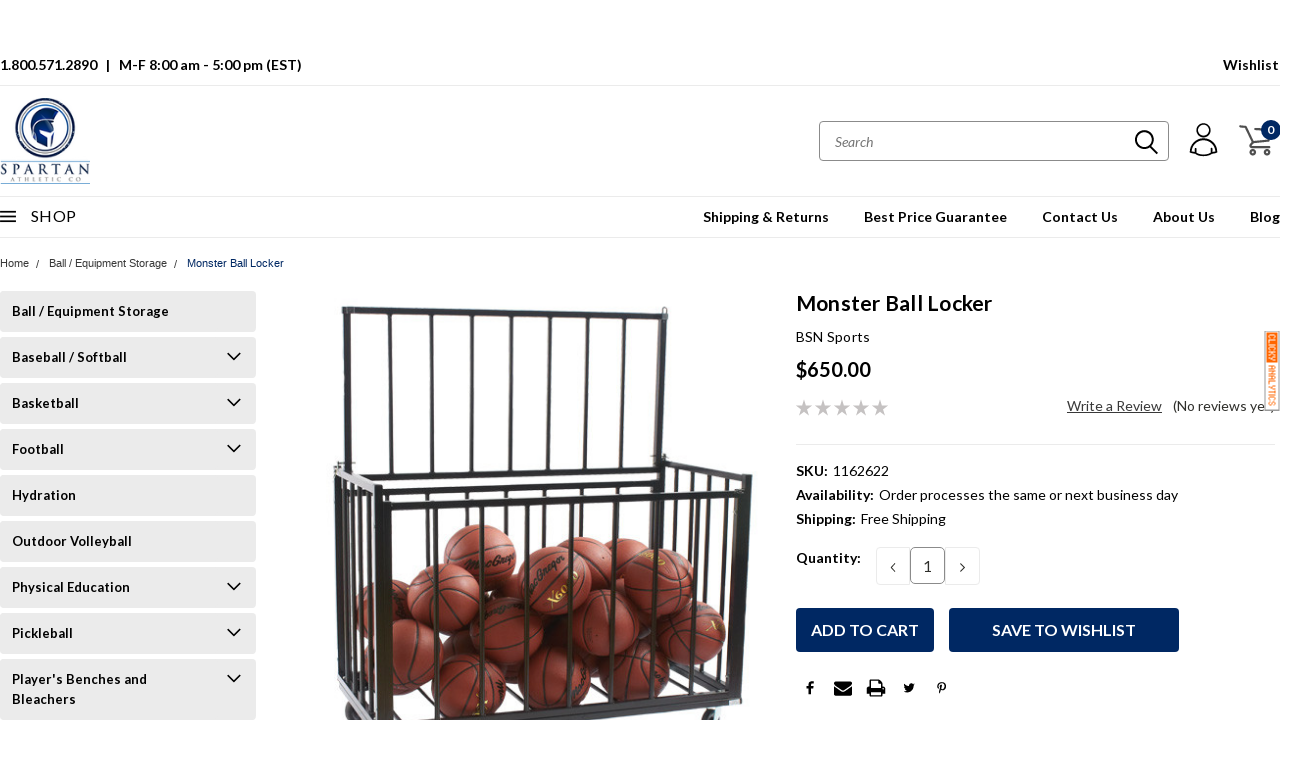

--- FILE ---
content_type: text/html; charset=UTF-8
request_url: https://spartanathleticco.com/monster-ball-locker/
body_size: 42040
content:
<!DOCTYPE html>
<html class="no-js" lang="en">
    <head>
        <title>Monster Ball Locker</title>
        <meta property="product:price:amount" content="650" /><meta property="product:price:currency" content="USD" /><meta property="og:url" content="https://spartanathleticco.com/monster-ball-locker/" /><meta property="og:site_name" content="Spartan Athletic Co." /><meta name="keywords" content="Monster Ball Locker"><meta name="description" content="Keep practice or gym class equipped with an ample supply of balls using this Monster Ball Locker. Capable of holding up to 30 official-size basketballs or 40 volleyballs, this locker will stand up to use all season long thanks to the powdercoat steel tubing construction"><link rel='canonical' href='https://spartanathleticco.com/monster-ball-locker/' /><meta name='platform' content='bigcommerce.stencil' /><meta property="og:type" content="product" />
<meta property="og:title" content="Monster Ball Locker" />
<meta property="og:description" content="Keep practice or gym class equipped with an ample supply of balls using this Monster Ball Locker. Capable of holding up to 30 official-size basketballs or 40 volleyballs, this locker will stand up to use all season long thanks to the powdercoat steel tubing construction" />
<meta property="og:image" content="https://cdn11.bigcommerce.com/s-nylte/products/4856/images/1935/pe_1162622_a_X__39447.1544211977.500.750.jpg?c=2" />
<meta property="og:availability" content="instock" />
<meta property="pinterest:richpins" content="enabled" />
        
         
        <!-- <link data-stencil-stylesheet href="https://cdn11.bigcommerce.com/s-nylte/stencil/f2fc43f0-024b-013e-b8fa-561d072de925/e/0b971220-824c-013e-b693-6634f843868e/font-awesome/css/font-awesome.min.css" rel="stylesheet"> -->
        <link rel="stylesheet" href="https://use.fontawesome.com/releases/v5.5.0/css/all.css" integrity="sha384-B4dIYHKNBt8Bc12p+WXckhzcICo0wtJAoU8YZTY5qE0Id1GSseTk6S+L3BlXeVIU" crossorigin="anonymous">
        <link href="https://fonts.googleapis.com/css?family=Racing+Sans+One" rel="stylesheet">
        <link href="https://fonts.googleapis.com/css?family=Lato:300,300i,400,400i,700,700i,900,900i" rel="stylesheet">
        <link href="https://fonts.googleapis.com/css?family=Anton" rel="stylesheet">
        <link href="https://fonts.googleapis.com/css?family=IBM+Plex+Sans+Condensed:300,300i,400,400i,700,700i|IBM+Plex+Sans:400,400i,700,700i" rel="stylesheet">
        <script src="https://use.fontawesome.com/63220265b2.js" async></script>
        <link href="https://cdn11.bigcommerce.com/s-nylte/product_images/favicon%20%283%29.jpg?t=1458076516" rel="shortcut icon">
        <meta name="viewport" content="width=device-width, initial-scale=1, maximum-scale=1">
        
		<!-- This Script is the exclusive property of Website Speedy, Copyright © 2025. All rights reserved. -->
			<script type='text/javascript' src="https://websitespeedycdn4.b-cdn.net/speedyscripts/ecmrx_10008/ecmrx_10008_1.js"></script>

			<script type='text/javascript' src="https://websitespeedycdn4.b-cdn.net/speedyscripts/ecmrx_10008/ecmrx_10008_2.js"></script>

			<script type='text/javascript' src="https://websitespeedycdn4.b-cdn.net/speedyscripts/ecmrx_10008/ecmrx_10008_3.js"></script>
					
			<!-- This Script is the exclusive property of Website Speedy, Copyright © 2025. All rights reserved. -->
				

        <script>
            document.documentElement.className = document.documentElement.className.replace('no-js', 'js');
        </script>

        <script>
    function browserSupportsAllFeatures() {
        return window.Promise
            && window.fetch
            && window.URL
            && window.URLSearchParams
            && window.WeakMap
            // object-fit support
            && ('objectFit' in document.documentElement.style);
    }

    function loadScript(src) {
        var js = document.createElement('script');
        js.src = src;
        js.onerror = function () {
            console.error('Failed to load polyfill script ' + src);
        };
        document.head.appendChild(js);
    }

    if (!browserSupportsAllFeatures()) {
        loadScript('https://cdn11.bigcommerce.com/s-nylte/stencil/f2fc43f0-024b-013e-b8fa-561d072de925/e/0b971220-824c-013e-b693-6634f843868e/dist/theme-bundle.polyfills.js');
    }
</script>

        <script>
            window.lazySizesConfig = window.lazySizesConfig || {};
            window.lazySizesConfig.loadMode = 1;
        </script>
        <script async src="https://cdn11.bigcommerce.com/s-nylte/stencil/f2fc43f0-024b-013e-b8fa-561d072de925/e/0b971220-824c-013e-b693-6634f843868e/dist/theme-bundle.head_async.js"></script>


        <!-- Start Tracking Code for analytics_googleanalytics4 -->

<script data-cfasync="false" src="https://cdn11.bigcommerce.com/shared/js/google_analytics4_bodl_subscribers-358423becf5d870b8b603a81de597c10f6bc7699.js" integrity="sha256-gtOfJ3Avc1pEE/hx6SKj/96cca7JvfqllWA9FTQJyfI=" crossorigin="anonymous"></script>
<script data-cfasync="false">
  (function () {
    window.dataLayer = window.dataLayer || [];

    function gtag(){
        dataLayer.push(arguments);
    }

    function initGA4(event) {
         function setupGtag() {
            function configureGtag() {
                gtag('js', new Date());
                gtag('set', 'developer_id.dMjk3Nj', true);
                gtag('config', 'G-X1HVG3YNJL');
            }

            var script = document.createElement('script');

            script.src = 'https://www.googletagmanager.com/gtag/js?id=G-X1HVG3YNJL';
            script.async = true;
            script.onload = configureGtag;

            document.head.appendChild(script);
        }

        setupGtag();

        if (typeof subscribeOnBodlEvents === 'function') {
            subscribeOnBodlEvents('G-X1HVG3YNJL', false);
        }

        window.removeEventListener(event.type, initGA4);
    }

    

    var eventName = document.readyState === 'complete' ? 'consentScriptsLoaded' : 'DOMContentLoaded';
    window.addEventListener(eventName, initGA4, false);
  })()
</script>

<!-- End Tracking Code for analytics_googleanalytics4 -->

<!-- Start Tracking Code for analytics_siteverification -->

<!-- Global site tag (gtag.js) - Google Analytics -->
<script async src="https://www.googletagmanager.com/gtag/js?id=UA-74592031-1"></script>
<script>
  window.dataLayer = window.dataLayer || [];
  function gtag(){dataLayer.push(arguments);}
  gtag('js', new Date());

  gtag('config', 'UA-74592031-1');
</script>

<!-- Google Tag Manager -->
<script>(function(w,d,s,l,i){w[l]=w[l]||[];w[l].push({'gtm.start':
new Date().getTime(),event:'gtm.js'});var f=d.getElementsByTagName(s)[0],
j=d.createElement(s),dl=l!='dataLayer'?'&l='+l:'';j.async=true;j.src=
'https://www.googletagmanager.com/gtm.js?id='+i+dl;f.parentNode.insertBefore(j,f);
})(window,document,'script','dataLayer','GTM-P32PWQF');</script>
<!-- End Google Tag Manager -->

<!-- Google Tag Manager (noscript) -->
<noscript><iframe src="https://www.googletagmanager.com/ns.html?id=GTM-P32PWQF"
height="0" width="0" style="display:none;visibility:hidden"></iframe></noscript>
<!-- End Google Tag Manager (noscript) -->

<meta name="google-site-verification" content="Bj-l-OA0wEI2CSE0qLG6qvu4kW5sFLylInzUtNX4Gqw" />

<a title="GDPR-compliant Web Analytics" href="https://clicky.com/101039570"><img alt="Clicky" src="//static.getclicky.com/media/links/badge.gif" border="0" /></a>
<script async src="//static.getclicky.com/101039570.js"></script>
<noscript><p><img alt="Clicky" width="1" height="1" src="//in.getclicky.com/101039570ns.gif" /></p></noscript>



<!-- End Tracking Code for analytics_siteverification -->


<script type="text/javascript" src="https://checkout-sdk.bigcommerce.com/v1/loader.js" defer ></script>
<script src="https://www.google.com/recaptcha/api.js" async defer></script>
<script type="text/javascript">
var BCData = {"product_attributes":{"sku":"1162622","upc":null,"mpn":"1162622","gtin":null,"weight":null,"base":true,"image":null,"price":{"without_tax":{"formatted":"$650.00","value":650,"currency":"USD"},"tax_label":"Tax"},"stock":null,"instock":true,"stock_message":null,"purchasable":true,"purchasing_message":null,"call_for_price_message":null}};
</script>
<script src='https://www.powr.io/powr.js?external-type=bigcommerce' async ></script><script type="text/javascript">
    (function(c,l,a,r,i,t,y){
        c[a]=c[a]||function(){(c[a].q=c[a].q||[]).push(arguments)};
        t=l.createElement(r);t.async=1;t.src="https://www.clarity.ms/tag/"+i;
        y=l.getElementsByTagName(r)[0];y.parentNode.insertBefore(t,y);
    })(window, document, "clarity", "script", "qgxfhq91ly");
</script><script></script>
								
													
				<script src="https://ajax.googleapis.com/ajax/libs/jquery/3.7.1/jquery.min.js"></script>

 <script data-cfasync="false" src="https://microapps.bigcommerce.com/bodl-events/1.9.4/index.js" integrity="sha256-Y0tDj1qsyiKBRibKllwV0ZJ1aFlGYaHHGl/oUFoXJ7Y=" nonce="" crossorigin="anonymous"></script>
 <script data-cfasync="false" nonce="">

 (function() {
    function decodeBase64(base64) {
       const text = atob(base64);
       const length = text.length;
       const bytes = new Uint8Array(length);
       for (let i = 0; i < length; i++) {
          bytes[i] = text.charCodeAt(i);
       }
       const decoder = new TextDecoder();
       return decoder.decode(bytes);
    }
    window.bodl = JSON.parse(decodeBase64("[base64]"));
 })()

 </script>

<script nonce="">
(function () {
    var xmlHttp = new XMLHttpRequest();

    xmlHttp.open('POST', 'https://bes.gcp.data.bigcommerce.com/nobot');
    xmlHttp.setRequestHeader('Content-Type', 'application/json');
    xmlHttp.send('{"store_id":"974467","timezone_offset":"-5.0","timestamp":"2026-01-20T18:47:19.08993500Z","visit_id":"bec09beb-31cf-4275-b42e-1783b4fbece5","channel_id":1}');
})();
</script>

        

        <link data-stencil-stylesheet href="https://cdn11.bigcommerce.com/s-nylte/stencil/f2fc43f0-024b-013e-b8fa-561d072de925/e/0b971220-824c-013e-b693-6634f843868e/css/theme-0da4eab0-024c-013e-8f6d-2e47603a411b.css" rel="stylesheet">
        <link data-stencil-stylesheet href="https://cdn11.bigcommerce.com/s-nylte/stencil/f2fc43f0-024b-013e-b8fa-561d072de925/e/0b971220-824c-013e-b693-6634f843868e/css/pinnacle-0da4eab0-024c-013e-8f6d-2e47603a411b.css" rel="stylesheet">
        <link data-stencil-stylesheet href="https://cdn11.bigcommerce.com/s-nylte/stencil/f2fc43f0-024b-013e-b8fa-561d072de925/e/0b971220-824c-013e-b693-6634f843868e/css/custom-0da4eab0-024c-013e-8f6d-2e47603a411b.css" rel="stylesheet">
        <link href="https://fonts.googleapis.com/css?family=Lato:400,700,300&display=swap" rel="stylesheet">

    </head>
    <body id="body" class="main  eleven-seventy    ">

      <!-- ACTIVE SHOPNAV DIM PAGE -->
            <div id="shopnav-dim-page" style="display: none;">
              <div style="top: 50%; left: 50%; display: none;" id="dialog" class="window">
                <div id="san"></div>
              </div>
              <div style="width: 2478px; font-size: 32pt; color:white; height: 1202px; display: none; opacity: 0.4;" id="mask"></div>
            </div>
            <!-- END ACTIVE SHOPNAV DIM PAGE -->

        <!-- snippet location header -->
        <svg data-src="https://cdn11.bigcommerce.com/s-nylte/stencil/f2fc43f0-024b-013e-b8fa-561d072de925/e/0b971220-824c-013e-b693-6634f843868e/img/icon-sprite.svg" class="icons-svg-sprite"></svg>


        <link rel="stylesheet" href="https://cdnjs.cloudflare.com/ajax/libs/font-awesome/6.4.0/css/all.min.css">

<div class="header-container ">
<div class="freeGroundShippingHeader freeGroundShippingHeaderMobileHide">
  <div class="container">
  <p><strong>FREE GROUND SHIPPING </strong> <span>on orders over $75 or $4.95 FLAT RATE </span><br> (some restrictions apply - only available on orders that qualify for standard ground shipping, not LTL freight.  See product page or shipping policy for clarification)</p>
  </div>
</div>
<div class="top-menu">
    <div class="content">
         <a href="#" class="mobileMenu-toggle" data-mobile-menu-toggle="menu">
            <span class="mobileMenu-toggleIcon">Toggle menu</span>
        </a>

        <!-- OPTIONAL SHORT MESSAGE LINK -->
        <!-- <div class="left">
          <a class="optional-message-link" href="">Put an optional message here.</a>
        </div> -->

        <div class="left phone-number">
            <a href="tel:1.800.571.2890">1.800.571.2890</a>  &nbsp;&nbsp;|&nbsp;&nbsp; M-F 8:00 am - 5:00 pm (EST)
        </div> 
        <div class="mob_logo">
 <a class="logo-link" href="https://spartanathleticco.com/">
        <img class="" src="https://cdn11.bigcommerce.com/s-nylte/images/stencil/157x100/logo_1455036099__79259.original.png" alt="Spartan Athletic Co." title="Spartan Athletic Co.">
</a>
 </div>
        <!-- MOBILE LOGIN / LOGOUT -->
        <div class="right top mobile">
          <div class="mobile-login">
                 <li class="mobile-account">
                         <a class="" href="/login.php"><!-- <i class="fa fa-user" aria-hidden="true"></i> --><a class="" href="/login.php">Login</a>&nbsp;<span class="or-text">or</span>&nbsp;<a class="" href="/login.php?action=create_account">Sign Up</a>
                  </li>
          </div>

        <!-- MOBILE CART -->
        <div class="mobile-cart">
        <li class="navUser-item navUser-item--cart mobile">
            <a
                class="navUser-action"
                data-cart-preview
                data-dropdown="cart-preview-dropdown"
                data-options="align:right"
                href="/cart.php">
                <span class="navUser-item-cartLabel"><svg><use xlink:href="#icon-cart" /></svg></span> <span class="countPill cart-quantity">0</span>
            </a>

            <!-- <div class="dropdown-menu" id="cart-preview-dropdown" data-dropdown-content aria-hidden="true"></div> -->
        </li>
      </div>
    </div>


        <div class="right account-links ">

                <div class="account-link wishlist">
                  <a href="/wishlist.php">Wishlist</a>
                </div>

          <div class="account-link currency-converter">
            <ul class="navPages-list navPages-list--user">
            </ul>
          </div>


              <div class="mobile-login top-account-access">
                     <li class="">
                             <!-- <a class="" href="/login.php"><a class="" href="/login.php">Login</a>&nbsp;<span class="">or</span>&nbsp;<a class="" href="/login.php?action=create_account">Sign Up</a> -->
                      </li>
              </div>


        </div>
        <div class="clear"></div>
    </div>
</div>

<div class="header-container header_area_start full-width  full-width">
  <div class="header-padding">
  <div class="header-padding">
  <header class="header" role="banner">


<!-- LEFT ALIGNED LOGO -->
  <div class="header-container-left-aligned-logo">
    <h1 class="header-logo header-logo--left">
      <a class="logo-link" href="https://spartanathleticco.com/">
        <img class="" src="https://cdn11.bigcommerce.com/s-nylte/images/stencil/157x100/logo_1455036099__79259.original.png" alt="Spartan Athletic Co." title="Spartan Athletic Co.">
</a>
    </h1>
    <div class="navPages-container inside-header left-logo" id="menu" data-menu>
      <nav class="navPages">
        <div class="navPages-quickSearch right searchbar">
            <div class="container">
    <!-- snippet location forms_search -->
    <form class="form" action="/search.php">
        <fieldset class="form-fieldset">
            <div class="form-field">
                <label class="u-hiddenVisually" for="search_query">Search</label>
                <input class="form-input" data-search-quick name="search_query" id="search_query" data-error-message="Search field cannot be empty." placeholder="Search" autocomplete="off">
                <div class="search-icon"><svg><use xlink:href="#icon-search" /></svg></div>
                <input class="button button--primary form-prefixPostfix-button--postfix" type="submit" value="">
            </div>
        </fieldset>
        <div class="clear"></div>
    </form>
    <a href="#" class="reset quicksearch" aria-label="reset search" role="button">
      <span class="reset" aria-hidden="true">Reset Search</span>
    </a>
    <a href="#" class="modal-close custom-quick-search" aria-label="Close" role="button">
      <span aria-hidden="true">&#215;</span>
    </a>
    <section class="quickSearchResults" data-bind="html: results">
    </section>
</div>
        </div>
      </nav>
    </div>
    <div class="right account-links desktop inside-header left-aligned-logo">
              <ul class="account-link enabled">
    <li class="navUser-item navUser-item--account">
        <a class="navUser-action with-login" href="/login.php"><svg><use xlink:href="#icon-profile" /></svg></a>
        <!-- <a class="navUser-action login" href="/login.php">Login</a> -->
     </li>

<li class="navUser-item navUser-item--cart desktop">
  <a
  class="navUser-action"
  data-cart-preview
  data-dropdown="cart-preview-dropdown"
  data-options="align:right"
  href="/cart.php">
  <span class="navUser-item-cartLabel"><svg><use xlink:href="#icon-cart" /></svg></span> <span class="countPill cart-quantity">0</span>
  </a>

<div class="dropdown-menu" id="cart-preview-dropdown" data-dropdown-content aria-hidden="true"></div>
</li>
</ul>
    </div>
  </div>



<!-- CENTER ALIGNED LOGO -->


<!-- RIGHT ALIGNED LOGO -->



<div class="clear"></div>
<div class="mobile-menu navPages-container" id="menu" data-menu>

  <div class="navPages-quickSearch right searchbar mobile-search">
      <div class="container mobile-quick-search">
    <!-- snippet location forms_search -->
    <form class="form" action="/search.php">
        <fieldset class="form-fieldset">
            <div class="form-field">
                <label class="u-hiddenVisually" for="search_query">Search</label>
                <input class="form-input" data-search-quick name="search_query" id="search_query" data-error-message="Search field cannot be empty." placeholder="Search" autocomplete="off">
                <div class="search-icon"><svg><use xlink:href="#icon-search" /></svg></div>
                <input class="button button--primary form-prefixPostfix-button--postfix" type="submit" value="">
            </div>
        </fieldset>
        <div class="clear"></div>
    </form>
    <div class="mobile-reset">
      <a href="#" class="reset quicksearch" aria-label="reset search" role="button">
        <span class="reset" aria-hidden="true">Reset Search</span>
      </a>
      <a href="#" class="modal-close custom-quick-search" aria-label="Close" role="button">
        <span aria-hidden="true">&#215;</span>
      </a>
      <div class="clear"></div>
    </div>
    <section class="quickSearchResults" data-bind="html: results">
    </section>
</div>
  </div>

        <nav class="navPages mobile">
  <div class="account-link currency-converter">
    <ul class="navPages-list navPages-list--user">
    </ul>
  </div>
    <ul class="navPages-list">
        <div class="nav-align">
        <div class="custom-pages-nav">
          <div id="desktop-menu">
            <h2 class="container-header mobile">Main Menu</h2>
                <li class="navPages-item">
                    <a class="navPages-action" href="https://spartanathleticco.com/shipping-returns/">Shipping &amp; Returns</a>
                </li>
                <li class="navPages-item">
                    <a class="navPages-action" href="https://spartanathleticco.com/best-price-guarantee/">Best Price Guarantee</a>
                </li>
                <li class="navPages-item">
                    <a class="navPages-action" href="https://spartanathleticco.com/contact-us/">Contact Us</a>
                </li>
                <li class="navPages-item">
                    <a class="navPages-action" href="https://spartanathleticco.com/about-us/">About Us</a>
                </li>
                <li class="navPages-item">
                    <a class="navPages-action" href="https://spartanathleticco.com/blog/">Blog</a>
                </li>
          </div>
            <div id="mobile-menu">
              <div class="category-menu">
                <h2 class="container-header mobile">Shop By Category</h2>
                  <li class="navPages-item mobile">
                    <a class="navPages-action" href="https://spartanathleticco.com/ball-equipment-storage/">Ball / Equipment Storage</a>
                  </li>
                  <li class="navPages-item mobile">
                    <a class="navPages-action navPages-action-depth-max has-subMenu is-root topLevel" href="https://spartanathleticco.com/baseball/">
    Baseball / Softball <i class="fa fa-chevron-down main-nav" aria-hidden="true"></i>
</a>
<div class="navPage-subMenu" id="navPages-19" aria-hidden="true" tabindex="-1">
    <ul class="navPage-subMenu-list">
        <!-- <li class="navPage-subMenu-item">
            <a class="navPage-subMenu-action navPages-action" href="https://spartanathleticco.com/baseball/">All Baseball / Softball</a>
        </li> -->

        <!-- BEGIN UN-COMMENT THE FOLLOWING SECTION TO ENABLE MAX NAV LEVELS -->
        <!-- <div class="navPage-subMenu navPage-subMenu-horizontal" id="navPages-19" aria-hidden="true" tabindex="-1">
    <ul class="navPage-subMenu-list">
        <li class="navPage-subMenu-item-parent">
            <a class="navPage-subMenu-action navPages-action navPages-action-depth-max " href="https://spartanathleticco.com/baseball/">All Baseball / Softball</a>
        </li>
            <li class="navPage-subMenu-item-child">
                    <a class="navPage-subMenu-action navPages-action navPages-action-depth-max has-subMenu" href="https://spartanathleticco.com/baseball-softball/baseballs/" data-collapsible="navPages-96">
                        Baseballs <i class="icon navPages-action-moreIcon" aria-hidden="true"><svg><use xlink:href="#icon-chevron-down" /></svg></i>
                    </a>
                    <div class="navPage-subMenu navPage-subMenu-horizontal" id="navPages-96" aria-hidden="true" tabindex="-1">
    <ul class="navPage-subMenu-list">
        <li class="navPage-subMenu-item-parent">
            <a class="navPage-subMenu-action navPages-action navPages-action-depth-max " href="https://spartanathleticco.com/baseball-softball/baseballs/">All Baseballs</a>
        </li>
            <li class="navPage-subMenu-item-child">
                    <a class="navPage-subMenu-action navPages-action" href="https://spartanathleticco.com/baseball-softball/baseballs/buckets-and-carts/">Buckets and Carts</a>
            </li>
            <li class="navPage-subMenu-item-child">
                    <a class="navPage-subMenu-action navPages-action" href="https://spartanathleticco.com/baseball-softball/baseballs/aau/">AAU</a>
            </li>
            <li class="navPage-subMenu-item-child">
                    <a class="navPage-subMenu-action navPages-action" href="https://spartanathleticco.com/baseball-softball/baseballs/babe-ruth/">Babe Ruth</a>
            </li>
            <li class="navPage-subMenu-item-child">
                    <a class="navPage-subMenu-action navPages-action" href="https://spartanathleticco.com/baseball-softball/baseballs/cal-ripken/">Cal Ripken</a>
            </li>
            <li class="navPage-subMenu-item-child">
                    <a class="navPage-subMenu-action navPages-action" href="https://spartanathleticco.com/baseball-softball/baseballs/dixie/">Dixie</a>
            </li>
            <li class="navPage-subMenu-item-child">
                    <a class="navPage-subMenu-action navPages-action" href="https://spartanathleticco.com/baseball-softball/baseballs/dizzy/">Dizzy</a>
            </li>
            <li class="navPage-subMenu-item-child">
                    <a class="navPage-subMenu-action navPages-action" href="https://spartanathleticco.com/baseball-softball/baseballs/flat-seam/">Flat Seam</a>
            </li>
            <li class="navPage-subMenu-item-child">
                    <a class="navPage-subMenu-action navPages-action" href="https://spartanathleticco.com/baseball-softball/baseballs/high-school-college/">High School / College</a>
            </li>
            <li class="navPage-subMenu-item-child">
                    <a class="navPage-subMenu-action navPages-action" href="https://spartanathleticco.com/baseball-softball/baseballs/little-league/">Little League</a>
            </li>
            <li class="navPage-subMenu-item-child">
                    <a class="navPage-subMenu-action navPages-action" href="https://spartanathleticco.com/baseball-softball/baseballs/pony/">Pony</a>
            </li>
            <li class="navPage-subMenu-item-child">
                    <a class="navPage-subMenu-action navPages-action" href="https://spartanathleticco.com/baseball-softball/baseballs/safety/">Safety</a>
            </li>
            <li class="navPage-subMenu-item-child">
                    <a class="navPage-subMenu-action navPages-action" href="https://spartanathleticco.com/baseball-softball/baseballs/sr-little-league/">Sr. Little League</a>
            </li>
            <li class="navPage-subMenu-item-child">
                    <a class="navPage-subMenu-action navPages-action" href="https://spartanathleticco.com/baseball-softball/baseballs/tee-ball/">Tee Ball</a>
            </li>
            <li class="navPage-subMenu-item-child">
                    <a class="navPage-subMenu-action navPages-action" href="https://spartanathleticco.com/baseball-softball/baseballs/usssa/">USSSA</a>
            </li>
    </ul>
</div>
            </li>
            <li class="navPage-subMenu-item-child">
                    <a class="navPage-subMenu-action navPages-action" href="https://spartanathleticco.com/baseball-softball/bases/">Bases</a>
            </li>
            <li class="navPage-subMenu-item-child">
                    <a class="navPage-subMenu-action navPages-action" href="https://spartanathleticco.com/baseball-softball/batting-cages/">Batting Cages</a>
            </li>
            <li class="navPage-subMenu-item-child">
                    <a class="navPage-subMenu-action navPages-action navPages-action-depth-max has-subMenu" href="https://spartanathleticco.com/baseball-softball/field-covers/" data-collapsible="navPages-71">
                        Field Covers <i class="icon navPages-action-moreIcon" aria-hidden="true"><svg><use xlink:href="#icon-chevron-down" /></svg></i>
                    </a>
                    <div class="navPage-subMenu navPage-subMenu-horizontal" id="navPages-71" aria-hidden="true" tabindex="-1">
    <ul class="navPage-subMenu-list">
        <li class="navPage-subMenu-item-parent">
            <a class="navPage-subMenu-action navPages-action navPages-action-depth-max " href="https://spartanathleticco.com/baseball-softball/field-covers/">All Field Covers</a>
        </li>
            <li class="navPage-subMenu-item-child">
                    <a class="navPage-subMenu-action navPages-action" href="https://spartanathleticco.com/baseball-softball/field-covers/non-weighted-18-oz-vinyl-covers/">Non-weighted 18 oz. Vinyl Covers</a>
            </li>
            <li class="navPage-subMenu-item-child">
                    <a class="navPage-subMenu-action navPages-action" href="https://spartanathleticco.com/baseball-softball/field-covers/weighted-6-oz-covers/">Weighted 6 oz. Poly Covers</a>
            </li>
            <li class="navPage-subMenu-item-child">
                    <a class="navPage-subMenu-action navPages-action" href="https://spartanathleticco.com/baseball-softball/field-covers/non-weighted-6-oz-covers/">Non-weighted 6 oz. Poly Covers</a>
            </li>
            <li class="navPage-subMenu-item-child">
                    <a class="navPage-subMenu-action navPages-action" href="https://spartanathleticco.com/baseball-softball/field-covers/bp-zone-infield-turf-protectors/">BP Zone Infield Turf Protectors</a>
            </li>
            <li class="navPage-subMenu-item-child">
                    <a class="navPage-subMenu-action navPages-action" href="https://spartanathleticco.com/baseball-softball/field-covers/weighted-18-oz-vinyl-covers/">Weighted 18 oz. Vinyl Covers</a>
            </li>
            <li class="navPage-subMenu-item-child">
                    <a class="navPage-subMenu-action navPages-action" href="https://spartanathleticco.com/baseball-softball/field-covers/bp-zone-wind-weighted-infield-turf-protectors/">BP Zone Wind Weighted Infield Turf Protectors</a>
            </li>
    </ul>
</div>
            </li>
            <li class="navPage-subMenu-item-child">
                    <a class="navPage-subMenu-action navPages-action" href="https://spartanathleticco.com/baseball-softball/fence-guards/">Fence Guards</a>
            </li>
            <li class="navPage-subMenu-item-child">
                    <a class="navPage-subMenu-action navPages-action" href="https://spartanathleticco.com/baseball-softball/field-maintenance/">Field Maintenance</a>
            </li>
            <li class="navPage-subMenu-item-child">
                    <a class="navPage-subMenu-action navPages-action" href="https://spartanathleticco.com/baseball-softball/foul-poles/">Foul Poles</a>
            </li>
            <li class="navPage-subMenu-item-child">
                    <a class="navPage-subMenu-action navPages-action" href="https://spartanathleticco.com/baseball-softball/portable-fencing/">Portable Fencing</a>
            </li>
            <li class="navPage-subMenu-item-child">
                    <a class="navPage-subMenu-action navPages-action" href="https://spartanathleticco.com/baseball-softball/protective-screens/">Protective Screens</a>
            </li>
            <li class="navPage-subMenu-item-child">
                    <a class="navPage-subMenu-action navPages-action navPages-action-depth-max has-subMenu" href="https://spartanathleticco.com/baseball-softball/softballs/" data-collapsible="navPages-111">
                        Softballs <i class="icon navPages-action-moreIcon" aria-hidden="true"><svg><use xlink:href="#icon-chevron-down" /></svg></i>
                    </a>
                    <div class="navPage-subMenu navPage-subMenu-horizontal" id="navPages-111" aria-hidden="true" tabindex="-1">
    <ul class="navPage-subMenu-list">
        <li class="navPage-subMenu-item-parent">
            <a class="navPage-subMenu-action navPages-action navPages-action-depth-max " href="https://spartanathleticco.com/baseball-softball/softballs/">All Softballs</a>
        </li>
            <li class="navPage-subMenu-item-child">
                    <a class="navPage-subMenu-action navPages-action" href="https://spartanathleticco.com/baseball-softball/softballs/fast-pitch-softballs/">Fast Pitch Softballs</a>
            </li>
            <li class="navPage-subMenu-item-child">
                    <a class="navPage-subMenu-action navPages-action" href="https://spartanathleticco.com/baseball-softball/softballs/specialty-balls/">Specialty Balls</a>
            </li>
            <li class="navPage-subMenu-item-child">
                    <a class="navPage-subMenu-action navPages-action" href="https://spartanathleticco.com/baseball-softball/softballs/standard-slow-pitch-softballs/">Standard / Slow Pitch Softballs</a>
            </li>
    </ul>
</div>
            </li>
    </ul>
</div>
 -->
        <!-- END UN-COMMENT THE FOLLOWING SECTION TO ENABLE MAX NAV LEVELS -->

        <!-- BEGIN COMMENT OUT THE FOLLOWING SECTION TO ENABLE MAX NAV LEVELS -->
            <li class="navPage-subMenu-item">
                    <a
                        class="navPage-subMenu-action navPages-action has-subMenu"
                        href="https://spartanathleticco.com/baseball-softball/baseballs/"
                        data-collapsible="navPages-96"
                        data-collapsible-disabled-breakpoint="medium"
                        data-collapsible-disabled-state="open"
                        data-collapsible-enabled-state="closed">
                        Baseballs <i class="fa fa-chevron-down" aria-hidden="true"></i>
                    </a>
                    <ul class="navPage-childList" id="navPages-96">
                        <li class="navPage-childList-item">
                            <a class="navPage-childList-action navPages-action" href="https://spartanathleticco.com/baseball-softball/baseballs/buckets-and-carts/">Buckets and Carts</a>
                        </li>
                        <li class="navPage-childList-item">
                            <a class="navPage-childList-action navPages-action" href="https://spartanathleticco.com/baseball-softball/baseballs/aau/">AAU</a>
                        </li>
                        <li class="navPage-childList-item">
                            <a class="navPage-childList-action navPages-action" href="https://spartanathleticco.com/baseball-softball/baseballs/babe-ruth/">Babe Ruth</a>
                        </li>
                        <li class="navPage-childList-item">
                            <a class="navPage-childList-action navPages-action" href="https://spartanathleticco.com/baseball-softball/baseballs/cal-ripken/">Cal Ripken</a>
                        </li>
                        <li class="navPage-childList-item">
                            <a class="navPage-childList-action navPages-action" href="https://spartanathleticco.com/baseball-softball/baseballs/dixie/">Dixie</a>
                        </li>
                        <li class="navPage-childList-item">
                            <a class="navPage-childList-action navPages-action" href="https://spartanathleticco.com/baseball-softball/baseballs/dizzy/">Dizzy</a>
                        </li>
                        <li class="navPage-childList-item">
                            <a class="navPage-childList-action navPages-action" href="https://spartanathleticco.com/baseball-softball/baseballs/flat-seam/">Flat Seam</a>
                        </li>
                        <li class="navPage-childList-item">
                            <a class="navPage-childList-action navPages-action" href="https://spartanathleticco.com/baseball-softball/baseballs/high-school-college/">High School / College</a>
                        </li>
                        <li class="navPage-childList-item">
                            <a class="navPage-childList-action navPages-action" href="https://spartanathleticco.com/baseball-softball/baseballs/little-league/">Little League</a>
                        </li>
                        <li class="navPage-childList-item">
                            <a class="navPage-childList-action navPages-action" href="https://spartanathleticco.com/baseball-softball/baseballs/pony/">Pony</a>
                        </li>
                        <li class="navPage-childList-item">
                            <a class="navPage-childList-action navPages-action" href="https://spartanathleticco.com/baseball-softball/baseballs/safety/">Safety</a>
                        </li>
                        <li class="navPage-childList-item">
                            <a class="navPage-childList-action navPages-action" href="https://spartanathleticco.com/baseball-softball/baseballs/sr-little-league/">Sr. Little League</a>
                        </li>
                        <li class="navPage-childList-item">
                            <a class="navPage-childList-action navPages-action" href="https://spartanathleticco.com/baseball-softball/baseballs/tee-ball/">Tee Ball</a>
                        </li>
                        <li class="navPage-childList-item">
                            <a class="navPage-childList-action navPages-action" href="https://spartanathleticco.com/baseball-softball/baseballs/usssa/">USSSA</a>
                        </li>
                    </ul>
            </li>
            <li class="navPage-subMenu-item">
                    <a class="navPage-subMenu-action navPages-action" href="https://spartanathleticco.com/baseball-softball/bases/">Bases</a>
            </li>
            <li class="navPage-subMenu-item">
                    <a class="navPage-subMenu-action navPages-action" href="https://spartanathleticco.com/baseball-softball/batting-cages/">Batting Cages</a>
            </li>
            <li class="navPage-subMenu-item">
                    <a
                        class="navPage-subMenu-action navPages-action has-subMenu"
                        href="https://spartanathleticco.com/baseball-softball/field-covers/"
                        data-collapsible="navPages-71"
                        data-collapsible-disabled-breakpoint="medium"
                        data-collapsible-disabled-state="open"
                        data-collapsible-enabled-state="closed">
                        Field Covers <i class="fa fa-chevron-down" aria-hidden="true"></i>
                    </a>
                    <ul class="navPage-childList" id="navPages-71">
                        <li class="navPage-childList-item">
                            <a class="navPage-childList-action navPages-action" href="https://spartanathleticco.com/baseball-softball/field-covers/non-weighted-18-oz-vinyl-covers/">Non-weighted 18 oz. Vinyl Covers</a>
                        </li>
                        <li class="navPage-childList-item">
                            <a class="navPage-childList-action navPages-action" href="https://spartanathleticco.com/baseball-softball/field-covers/weighted-6-oz-covers/">Weighted 6 oz. Poly Covers</a>
                        </li>
                        <li class="navPage-childList-item">
                            <a class="navPage-childList-action navPages-action" href="https://spartanathleticco.com/baseball-softball/field-covers/non-weighted-6-oz-covers/">Non-weighted 6 oz. Poly Covers</a>
                        </li>
                        <li class="navPage-childList-item">
                            <a class="navPage-childList-action navPages-action" href="https://spartanathleticco.com/baseball-softball/field-covers/bp-zone-infield-turf-protectors/">BP Zone Infield Turf Protectors</a>
                        </li>
                        <li class="navPage-childList-item">
                            <a class="navPage-childList-action navPages-action" href="https://spartanathleticco.com/baseball-softball/field-covers/weighted-18-oz-vinyl-covers/">Weighted 18 oz. Vinyl Covers</a>
                        </li>
                        <li class="navPage-childList-item">
                            <a class="navPage-childList-action navPages-action" href="https://spartanathleticco.com/baseball-softball/field-covers/bp-zone-wind-weighted-infield-turf-protectors/">BP Zone Wind Weighted Infield Turf Protectors</a>
                        </li>
                    </ul>
            </li>
            <li class="navPage-subMenu-item">
                    <a class="navPage-subMenu-action navPages-action" href="https://spartanathleticco.com/baseball-softball/fence-guards/">Fence Guards</a>
            </li>
            <li class="navPage-subMenu-item">
                    <a class="navPage-subMenu-action navPages-action" href="https://spartanathleticco.com/baseball-softball/field-maintenance/">Field Maintenance</a>
            </li>
            <li class="navPage-subMenu-item">
                    <a class="navPage-subMenu-action navPages-action" href="https://spartanathleticco.com/baseball-softball/foul-poles/">Foul Poles</a>
            </li>
            <li class="navPage-subMenu-item">
                    <a class="navPage-subMenu-action navPages-action" href="https://spartanathleticco.com/baseball-softball/portable-fencing/">Portable Fencing</a>
            </li>
            <li class="navPage-subMenu-item">
                    <a class="navPage-subMenu-action navPages-action" href="https://spartanathleticco.com/baseball-softball/protective-screens/">Protective Screens</a>
            </li>
            <li class="navPage-subMenu-item">
                    <a
                        class="navPage-subMenu-action navPages-action has-subMenu"
                        href="https://spartanathleticco.com/baseball-softball/softballs/"
                        data-collapsible="navPages-111"
                        data-collapsible-disabled-breakpoint="medium"
                        data-collapsible-disabled-state="open"
                        data-collapsible-enabled-state="closed">
                        Softballs <i class="fa fa-chevron-down" aria-hidden="true"></i>
                    </a>
                    <ul class="navPage-childList" id="navPages-111">
                        <li class="navPage-childList-item">
                            <a class="navPage-childList-action navPages-action" href="https://spartanathleticco.com/baseball-softball/softballs/fast-pitch-softballs/">Fast Pitch Softballs</a>
                        </li>
                        <li class="navPage-childList-item">
                            <a class="navPage-childList-action navPages-action" href="https://spartanathleticco.com/baseball-softball/softballs/specialty-balls/">Specialty Balls</a>
                        </li>
                        <li class="navPage-childList-item">
                            <a class="navPage-childList-action navPages-action" href="https://spartanathleticco.com/baseball-softball/softballs/standard-slow-pitch-softballs/">Standard / Slow Pitch Softballs</a>
                        </li>
                    </ul>
            </li>
        <!-- END COMMENT OUT THE FOLLOWING SECTION TO ENABLE MAX NAV LEVELS -->
    </ul>
</div>
                  </li>
                  <li class="navPages-item mobile">
                    <a class="navPages-action navPages-action-depth-max has-subMenu is-root topLevel" href="https://spartanathleticco.com/basketball/">
    Basketball <i class="fa fa-chevron-down main-nav" aria-hidden="true"></i>
</a>
<div class="navPage-subMenu" id="navPages-22" aria-hidden="true" tabindex="-1">
    <ul class="navPage-subMenu-list">
        <!-- <li class="navPage-subMenu-item">
            <a class="navPage-subMenu-action navPages-action" href="https://spartanathleticco.com/basketball/">All Basketball</a>
        </li> -->

        <!-- BEGIN UN-COMMENT THE FOLLOWING SECTION TO ENABLE MAX NAV LEVELS -->
        <!-- <div class="navPage-subMenu navPage-subMenu-horizontal" id="navPages-22" aria-hidden="true" tabindex="-1">
    <ul class="navPage-subMenu-list">
        <li class="navPage-subMenu-item-parent">
            <a class="navPage-subMenu-action navPages-action navPages-action-depth-max " href="https://spartanathleticco.com/basketball/">All Basketball</a>
        </li>
            <li class="navPage-subMenu-item-child">
                    <a class="navPage-subMenu-action navPages-action navPages-action-depth-max has-subMenu" href="https://spartanathleticco.com/basketball/basketballs/" data-collapsible="navPages-120">
                        Basketballs <i class="icon navPages-action-moreIcon" aria-hidden="true"><svg><use xlink:href="#icon-chevron-down" /></svg></i>
                    </a>
                    <div class="navPage-subMenu navPage-subMenu-horizontal" id="navPages-120" aria-hidden="true" tabindex="-1">
    <ul class="navPage-subMenu-list">
        <li class="navPage-subMenu-item-parent">
            <a class="navPage-subMenu-action navPages-action navPages-action-depth-max " href="https://spartanathleticco.com/basketball/basketballs/">All Basketballs</a>
        </li>
            <li class="navPage-subMenu-item-child">
                    <a class="navPage-subMenu-action navPages-action" href="https://spartanathleticco.com/basketball/basketballs/rubber/">Rubber</a>
            </li>
    </ul>
</div>
            </li>
            <li class="navPage-subMenu-item-child">
                    <a class="navPage-subMenu-action navPages-action" href="https://spartanathleticco.com/basketball/carts-and-storage/">Carts and Storage</a>
            </li>
            <li class="navPage-subMenu-item-child">
                    <a class="navPage-subMenu-action navPages-action" href="https://spartanathleticco.com/basketball/rims-indoor-breakaway/">Goals / Rims - Indoor / Breakaway</a>
            </li>
            <li class="navPage-subMenu-item-child">
                    <a class="navPage-subMenu-action navPages-action" href="https://spartanathleticco.com/basketball/goals-rims-indoor-outdoor/">Goals / Rims - Indoor / Outdoor</a>
            </li>
            <li class="navPage-subMenu-item-child">
                    <a class="navPage-subMenu-action navPages-action" href="https://spartanathleticco.com/basketball/indoor-outdoor-nets/">Indoor / Outdoor Nets</a>
            </li>
            <li class="navPage-subMenu-item-child">
                    <a class="navPage-subMenu-action navPages-action" href="https://spartanathleticco.com/basketball/outdoor-systems/">Outdoor Systems</a>
            </li>
    </ul>
</div>
 -->
        <!-- END UN-COMMENT THE FOLLOWING SECTION TO ENABLE MAX NAV LEVELS -->

        <!-- BEGIN COMMENT OUT THE FOLLOWING SECTION TO ENABLE MAX NAV LEVELS -->
            <li class="navPage-subMenu-item">
                    <a
                        class="navPage-subMenu-action navPages-action has-subMenu"
                        href="https://spartanathleticco.com/basketball/basketballs/"
                        data-collapsible="navPages-120"
                        data-collapsible-disabled-breakpoint="medium"
                        data-collapsible-disabled-state="open"
                        data-collapsible-enabled-state="closed">
                        Basketballs <i class="fa fa-chevron-down" aria-hidden="true"></i>
                    </a>
                    <ul class="navPage-childList" id="navPages-120">
                        <li class="navPage-childList-item">
                            <a class="navPage-childList-action navPages-action" href="https://spartanathleticco.com/basketball/basketballs/rubber/">Rubber</a>
                        </li>
                    </ul>
            </li>
            <li class="navPage-subMenu-item">
                    <a class="navPage-subMenu-action navPages-action" href="https://spartanathleticco.com/basketball/carts-and-storage/">Carts and Storage</a>
            </li>
            <li class="navPage-subMenu-item">
                    <a class="navPage-subMenu-action navPages-action" href="https://spartanathleticco.com/basketball/rims-indoor-breakaway/">Goals / Rims - Indoor / Breakaway</a>
            </li>
            <li class="navPage-subMenu-item">
                    <a class="navPage-subMenu-action navPages-action" href="https://spartanathleticco.com/basketball/goals-rims-indoor-outdoor/">Goals / Rims - Indoor / Outdoor</a>
            </li>
            <li class="navPage-subMenu-item">
                    <a class="navPage-subMenu-action navPages-action" href="https://spartanathleticco.com/basketball/indoor-outdoor-nets/">Indoor / Outdoor Nets</a>
            </li>
            <li class="navPage-subMenu-item">
                    <a class="navPage-subMenu-action navPages-action" href="https://spartanathleticco.com/basketball/outdoor-systems/">Outdoor Systems</a>
            </li>
        <!-- END COMMENT OUT THE FOLLOWING SECTION TO ENABLE MAX NAV LEVELS -->
    </ul>
</div>
                  </li>
                  <li class="navPages-item mobile">
                    <a class="navPages-action navPages-action-depth-max has-subMenu is-root topLevel" href="https://spartanathleticco.com/football/">
    Football <i class="fa fa-chevron-down main-nav" aria-hidden="true"></i>
</a>
<div class="navPage-subMenu" id="navPages-60" aria-hidden="true" tabindex="-1">
    <ul class="navPage-subMenu-list">
        <!-- <li class="navPage-subMenu-item">
            <a class="navPage-subMenu-action navPages-action" href="https://spartanathleticco.com/football/">All Football</a>
        </li> -->

        <!-- BEGIN UN-COMMENT THE FOLLOWING SECTION TO ENABLE MAX NAV LEVELS -->
        <!-- <div class="navPage-subMenu navPage-subMenu-horizontal" id="navPages-60" aria-hidden="true" tabindex="-1">
    <ul class="navPage-subMenu-list">
        <li class="navPage-subMenu-item-parent">
            <a class="navPage-subMenu-action navPages-action navPages-action-depth-max " href="https://spartanathleticco.com/football/">All Football</a>
        </li>
            <li class="navPage-subMenu-item-child">
                    <a class="navPage-subMenu-action navPages-action" href="https://spartanathleticco.com/football/down-indicators-and-chain-sets/">Down Indicators and Chain Sets</a>
            </li>
            <li class="navPage-subMenu-item-child">
                    <a class="navPage-subMenu-action navPages-action" href="https://spartanathleticco.com/football/dummies-pads/">Dummies, Pads &amp; Training</a>
            </li>
            <li class="navPage-subMenu-item-child">
                    <a class="navPage-subMenu-action navPages-action navPages-action-depth-max has-subMenu" href="https://spartanathleticco.com/football/footballs/" data-collapsible="navPages-115">
                        Footballs <i class="icon navPages-action-moreIcon" aria-hidden="true"><svg><use xlink:href="#icon-chevron-down" /></svg></i>
                    </a>
                    <div class="navPage-subMenu navPage-subMenu-horizontal" id="navPages-115" aria-hidden="true" tabindex="-1">
    <ul class="navPage-subMenu-list">
        <li class="navPage-subMenu-item-parent">
            <a class="navPage-subMenu-action navPages-action navPages-action-depth-max " href="https://spartanathleticco.com/football/footballs/">All Footballs</a>
        </li>
            <li class="navPage-subMenu-item-child">
                    <a class="navPage-subMenu-action navPages-action" href="https://spartanathleticco.com/football/footballs/composite-footballs/">Composite Footballs</a>
            </li>
    </ul>
</div>
            </li>
            <li class="navPage-subMenu-item-child">
                    <a class="navPage-subMenu-action navPages-action" href="https://spartanathleticco.com/football/gear-accessories/">Gear Accessories</a>
            </li>
            <li class="navPage-subMenu-item-child">
                    <a class="navPage-subMenu-action navPages-action" href="https://spartanathleticco.com/football/goal-posts-and-accessories/">Goal Posts and Accessories</a>
            </li>
            <li class="navPage-subMenu-item-child">
                    <a class="navPage-subMenu-action navPages-action" href="https://spartanathleticco.com/football/passing-machines/">Passing Machines</a>
            </li>
            <li class="navPage-subMenu-item-child">
                    <a class="navPage-subMenu-action navPages-action" href="https://spartanathleticco.com/football/shoulder-pads/">Shoulder Pads</a>
            </li>
            <li class="navPage-subMenu-item-child">
                    <a class="navPage-subMenu-action navPages-action" href="https://spartanathleticco.com/football/sideline-markers-down-indicators-and-chain-sets/">Sideline Markers</a>
            </li>
            <li class="navPage-subMenu-item-child">
                    <a class="navPage-subMenu-action navPages-action" href="https://spartanathleticco.com/football/turf-and-track-protectors/">Turf and Track Protectors</a>
            </li>
    </ul>
</div>
 -->
        <!-- END UN-COMMENT THE FOLLOWING SECTION TO ENABLE MAX NAV LEVELS -->

        <!-- BEGIN COMMENT OUT THE FOLLOWING SECTION TO ENABLE MAX NAV LEVELS -->
            <li class="navPage-subMenu-item">
                    <a class="navPage-subMenu-action navPages-action" href="https://spartanathleticco.com/football/down-indicators-and-chain-sets/">Down Indicators and Chain Sets</a>
            </li>
            <li class="navPage-subMenu-item">
                    <a class="navPage-subMenu-action navPages-action" href="https://spartanathleticco.com/football/dummies-pads/">Dummies, Pads &amp; Training</a>
            </li>
            <li class="navPage-subMenu-item">
                    <a
                        class="navPage-subMenu-action navPages-action has-subMenu"
                        href="https://spartanathleticco.com/football/footballs/"
                        data-collapsible="navPages-115"
                        data-collapsible-disabled-breakpoint="medium"
                        data-collapsible-disabled-state="open"
                        data-collapsible-enabled-state="closed">
                        Footballs <i class="fa fa-chevron-down" aria-hidden="true"></i>
                    </a>
                    <ul class="navPage-childList" id="navPages-115">
                        <li class="navPage-childList-item">
                            <a class="navPage-childList-action navPages-action" href="https://spartanathleticco.com/football/footballs/composite-footballs/">Composite Footballs</a>
                        </li>
                    </ul>
            </li>
            <li class="navPage-subMenu-item">
                    <a class="navPage-subMenu-action navPages-action" href="https://spartanathleticco.com/football/gear-accessories/">Gear Accessories</a>
            </li>
            <li class="navPage-subMenu-item">
                    <a class="navPage-subMenu-action navPages-action" href="https://spartanathleticco.com/football/goal-posts-and-accessories/">Goal Posts and Accessories</a>
            </li>
            <li class="navPage-subMenu-item">
                    <a class="navPage-subMenu-action navPages-action" href="https://spartanathleticco.com/football/passing-machines/">Passing Machines</a>
            </li>
            <li class="navPage-subMenu-item">
                    <a class="navPage-subMenu-action navPages-action" href="https://spartanathleticco.com/football/shoulder-pads/">Shoulder Pads</a>
            </li>
            <li class="navPage-subMenu-item">
                    <a class="navPage-subMenu-action navPages-action" href="https://spartanathleticco.com/football/sideline-markers-down-indicators-and-chain-sets/">Sideline Markers</a>
            </li>
            <li class="navPage-subMenu-item">
                    <a class="navPage-subMenu-action navPages-action" href="https://spartanathleticco.com/football/turf-and-track-protectors/">Turf and Track Protectors</a>
            </li>
        <!-- END COMMENT OUT THE FOLLOWING SECTION TO ENABLE MAX NAV LEVELS -->
    </ul>
</div>
                  </li>
                  <li class="navPages-item mobile">
                    <a class="navPages-action" href="https://spartanathleticco.com/hydration/">Hydration</a>
                  </li>
                  <li class="navPages-item mobile">
                    <a class="navPages-action" href="https://spartanathleticco.com/outdoor-volleyball-and-wallyball/">Outdoor Volleyball</a>
                  </li>
                  <li class="navPages-item mobile">
                    <a class="navPages-action navPages-action-depth-max has-subMenu is-root topLevel" href="https://spartanathleticco.com/physical-education/">
    Physical Education <i class="fa fa-chevron-down main-nav" aria-hidden="true"></i>
</a>
<div class="navPage-subMenu" id="navPages-91" aria-hidden="true" tabindex="-1">
    <ul class="navPage-subMenu-list">
        <!-- <li class="navPage-subMenu-item">
            <a class="navPage-subMenu-action navPages-action" href="https://spartanathleticco.com/physical-education/">All Physical Education</a>
        </li> -->

        <!-- BEGIN UN-COMMENT THE FOLLOWING SECTION TO ENABLE MAX NAV LEVELS -->
        <!-- <div class="navPage-subMenu navPage-subMenu-horizontal" id="navPages-91" aria-hidden="true" tabindex="-1">
    <ul class="navPage-subMenu-list">
        <li class="navPage-subMenu-item-parent">
            <a class="navPage-subMenu-action navPages-action navPages-action-depth-max " href="https://spartanathleticco.com/physical-education/">All Physical Education</a>
        </li>
            <li class="navPage-subMenu-item-child">
                    <a class="navPage-subMenu-action navPages-action" href="https://spartanathleticco.com/physical-education/balls/">Balls</a>
            </li>
            <li class="navPage-subMenu-item-child">
                    <a class="navPage-subMenu-action navPages-action" href="https://spartanathleticco.com/physical-education/games-activities/">Games / Activities</a>
            </li>
    </ul>
</div>
 -->
        <!-- END UN-COMMENT THE FOLLOWING SECTION TO ENABLE MAX NAV LEVELS -->

        <!-- BEGIN COMMENT OUT THE FOLLOWING SECTION TO ENABLE MAX NAV LEVELS -->
            <li class="navPage-subMenu-item">
                    <a class="navPage-subMenu-action navPages-action" href="https://spartanathleticco.com/physical-education/balls/">Balls</a>
            </li>
            <li class="navPage-subMenu-item">
                    <a class="navPage-subMenu-action navPages-action" href="https://spartanathleticco.com/physical-education/games-activities/">Games / Activities</a>
            </li>
        <!-- END COMMENT OUT THE FOLLOWING SECTION TO ENABLE MAX NAV LEVELS -->
    </ul>
</div>
                  </li>
                  <li class="navPages-item mobile">
                    <a class="navPages-action navPages-action-depth-max has-subMenu is-root topLevel" href="https://spartanathleticco.com/pickleball/">
    Pickleball <i class="fa fa-chevron-down main-nav" aria-hidden="true"></i>
</a>
<div class="navPage-subMenu" id="navPages-236" aria-hidden="true" tabindex="-1">
    <ul class="navPage-subMenu-list">
        <!-- <li class="navPage-subMenu-item">
            <a class="navPage-subMenu-action navPages-action" href="https://spartanathleticco.com/pickleball/">All Pickleball</a>
        </li> -->

        <!-- BEGIN UN-COMMENT THE FOLLOWING SECTION TO ENABLE MAX NAV LEVELS -->
        <!-- <div class="navPage-subMenu navPage-subMenu-horizontal" id="navPages-236" aria-hidden="true" tabindex="-1">
    <ul class="navPage-subMenu-list">
        <li class="navPage-subMenu-item-parent">
            <a class="navPage-subMenu-action navPages-action navPages-action-depth-max " href="https://spartanathleticco.com/pickleball/">All Pickleball</a>
        </li>
            <li class="navPage-subMenu-item-child">
                    <a class="navPage-subMenu-action navPages-action" href="https://spartanathleticco.com/pickleball/pickleball-net-posts/">Pickleball Net Posts</a>
            </li>
            <li class="navPage-subMenu-item-child">
                    <a class="navPage-subMenu-action navPages-action" href="https://spartanathleticco.com/pickleball/pickleball-nets/">Pickleball Nets</a>
            </li>
            <li class="navPage-subMenu-item-child">
                    <a class="navPage-subMenu-action navPages-action" href="https://spartanathleticco.com/pickleball/portable-pickleball-nets/">Portable Pickleball Nets</a>
            </li>
    </ul>
</div>
 -->
        <!-- END UN-COMMENT THE FOLLOWING SECTION TO ENABLE MAX NAV LEVELS -->

        <!-- BEGIN COMMENT OUT THE FOLLOWING SECTION TO ENABLE MAX NAV LEVELS -->
            <li class="navPage-subMenu-item">
                    <a class="navPage-subMenu-action navPages-action" href="https://spartanathleticco.com/pickleball/pickleball-net-posts/">Pickleball Net Posts</a>
            </li>
            <li class="navPage-subMenu-item">
                    <a class="navPage-subMenu-action navPages-action" href="https://spartanathleticco.com/pickleball/pickleball-nets/">Pickleball Nets</a>
            </li>
            <li class="navPage-subMenu-item">
                    <a class="navPage-subMenu-action navPages-action" href="https://spartanathleticco.com/pickleball/portable-pickleball-nets/">Portable Pickleball Nets</a>
            </li>
        <!-- END COMMENT OUT THE FOLLOWING SECTION TO ENABLE MAX NAV LEVELS -->
    </ul>
</div>
                  </li>
                  <li class="navPages-item mobile">
                    <a class="navPages-action navPages-action-depth-max has-subMenu is-root topLevel" href="https://spartanathleticco.com/players-benches-and-bleachers-1/">
    Player&#x27;s Benches and Bleachers <i class="fa fa-chevron-down main-nav" aria-hidden="true"></i>
</a>
<div class="navPage-subMenu" id="navPages-54" aria-hidden="true" tabindex="-1">
    <ul class="navPage-subMenu-list">
        <!-- <li class="navPage-subMenu-item">
            <a class="navPage-subMenu-action navPages-action" href="https://spartanathleticco.com/players-benches-and-bleachers-1/">All Player&#x27;s Benches and Bleachers</a>
        </li> -->

        <!-- BEGIN UN-COMMENT THE FOLLOWING SECTION TO ENABLE MAX NAV LEVELS -->
        <!-- <div class="navPage-subMenu navPage-subMenu-horizontal" id="navPages-54" aria-hidden="true" tabindex="-1">
    <ul class="navPage-subMenu-list">
        <li class="navPage-subMenu-item-parent">
            <a class="navPage-subMenu-action navPages-action navPages-action-depth-max " href="https://spartanathleticco.com/players-benches-and-bleachers-1/">All Player&#x27;s Benches and Bleachers</a>
        </li>
            <li class="navPage-subMenu-item-child">
                    <a class="navPage-subMenu-action navPages-action" href="https://spartanathleticco.com/players-benches-and-bleachers/aluminum-players-benches-no-back/">Aluminum Player&#x27;s Benches - No Back</a>
            </li>
            <li class="navPage-subMenu-item-child">
                    <a class="navPage-subMenu-action navPages-action" href="https://spartanathleticco.com/players-benches-and-bleachers/aluminum-players-benches-with-back/">Aluminum Player&#x27;s Benches - With Back</a>
            </li>
            <li class="navPage-subMenu-item-child">
                    <a class="navPage-subMenu-action navPages-action" href="https://spartanathleticco.com/players-benches-and-bleachers/powder-coated-players-benches-no-back/">Powder Coated Player&#x27;s Benches - No Back</a>
            </li>
            <li class="navPage-subMenu-item-child">
                    <a class="navPage-subMenu-action navPages-action" href="https://spartanathleticco.com/players-benches-and-bleachers/aluminum-powder-coated-players-benches-with-back/">Powder Coated Player&#x27;s Benches - With Back</a>
            </li>
            <li class="navPage-subMenu-item-child">
                    <a class="navPage-subMenu-action navPages-action" href="https://spartanathleticco.com/players-benches-and-bleachers/bench-bleacher-accessories/">Bench / Bleacher Accessories</a>
            </li>
    </ul>
</div>
 -->
        <!-- END UN-COMMENT THE FOLLOWING SECTION TO ENABLE MAX NAV LEVELS -->

        <!-- BEGIN COMMENT OUT THE FOLLOWING SECTION TO ENABLE MAX NAV LEVELS -->
            <li class="navPage-subMenu-item">
                    <a class="navPage-subMenu-action navPages-action" href="https://spartanathleticco.com/players-benches-and-bleachers/aluminum-players-benches-no-back/">Aluminum Player&#x27;s Benches - No Back</a>
            </li>
            <li class="navPage-subMenu-item">
                    <a class="navPage-subMenu-action navPages-action" href="https://spartanathleticco.com/players-benches-and-bleachers/aluminum-players-benches-with-back/">Aluminum Player&#x27;s Benches - With Back</a>
            </li>
            <li class="navPage-subMenu-item">
                    <a class="navPage-subMenu-action navPages-action" href="https://spartanathleticco.com/players-benches-and-bleachers/powder-coated-players-benches-no-back/">Powder Coated Player&#x27;s Benches - No Back</a>
            </li>
            <li class="navPage-subMenu-item">
                    <a class="navPage-subMenu-action navPages-action" href="https://spartanathleticco.com/players-benches-and-bleachers/aluminum-powder-coated-players-benches-with-back/">Powder Coated Player&#x27;s Benches - With Back</a>
            </li>
            <li class="navPage-subMenu-item">
                    <a class="navPage-subMenu-action navPages-action" href="https://spartanathleticco.com/players-benches-and-bleachers/bench-bleacher-accessories/">Bench / Bleacher Accessories</a>
            </li>
        <!-- END COMMENT OUT THE FOLLOWING SECTION TO ENABLE MAX NAV LEVELS -->
    </ul>
</div>
                  </li>
                  <li class="navPages-item mobile">
                    <a class="navPages-action" href="https://spartanathleticco.com/scoreboards/">Scoreboards</a>
                  </li>
                  <li class="navPages-item mobile">
                    <a class="navPages-action navPages-action-depth-max has-subMenu is-root topLevel" href="https://spartanathleticco.com/soccer/">
    Soccer <i class="fa fa-chevron-down main-nav" aria-hidden="true"></i>
</a>
<div class="navPage-subMenu" id="navPages-20" aria-hidden="true" tabindex="-1">
    <ul class="navPage-subMenu-list">
        <!-- <li class="navPage-subMenu-item">
            <a class="navPage-subMenu-action navPages-action" href="https://spartanathleticco.com/soccer/">All Soccer</a>
        </li> -->

        <!-- BEGIN UN-COMMENT THE FOLLOWING SECTION TO ENABLE MAX NAV LEVELS -->
        <!-- <div class="navPage-subMenu navPage-subMenu-horizontal" id="navPages-20" aria-hidden="true" tabindex="-1">
    <ul class="navPage-subMenu-list">
        <li class="navPage-subMenu-item-parent">
            <a class="navPage-subMenu-action navPages-action navPages-action-depth-max " href="https://spartanathleticco.com/soccer/">All Soccer</a>
        </li>
            <li class="navPage-subMenu-item-child">
                    <a class="navPage-subMenu-action navPages-action" href="https://spartanathleticco.com/soccer/corner-flags/">Corner Flags</a>
            </li>
            <li class="navPage-subMenu-item-child">
                    <a class="navPage-subMenu-action navPages-action navPages-action-depth-max has-subMenu" href="https://spartanathleticco.com/soccer/goals/" data-collapsible="navPages-30">
                        Goals <i class="icon navPages-action-moreIcon" aria-hidden="true"><svg><use xlink:href="#icon-chevron-down" /></svg></i>
                    </a>
                    <div class="navPage-subMenu navPage-subMenu-horizontal" id="navPages-30" aria-hidden="true" tabindex="-1">
    <ul class="navPage-subMenu-list">
        <li class="navPage-subMenu-item-parent">
            <a class="navPage-subMenu-action navPages-action navPages-action-depth-max " href="https://spartanathleticco.com/soccer/goals/">All Goals</a>
        </li>
            <li class="navPage-subMenu-item-child">
                    <a class="navPage-subMenu-action navPages-action" href="https://spartanathleticco.com/soccer/goals/8-x-24-soccer-goals/">8&#x27; x 24&#x27; 3&quot; Round Soccer Goals</a>
            </li>
            <li class="navPage-subMenu-item-child">
                    <a class="navPage-subMenu-action navPages-action" href="https://spartanathleticco.com/soccer/goals/4-round-professional-goals/">8&#x27; x 24&#x27; 4&quot; Round Professional Goals</a>
            </li>
            <li class="navPage-subMenu-item-child">
                    <a class="navPage-subMenu-action navPages-action" href="https://spartanathleticco.com/soccer/goals/7-x-21-soccer-goals/">7&#x27; x 21&#x27; Soccer Goals</a>
            </li>
            <li class="navPage-subMenu-item-child">
                    <a class="navPage-subMenu-action navPages-action" href="https://spartanathleticco.com/soccer/goals/6-5-x-18-soccer-goals/">6.5 x 18&#x27; Soccer Goals</a>
            </li>
            <li class="navPage-subMenu-item-child">
                    <a class="navPage-subMenu-action navPages-action" href="https://spartanathleticco.com/soccer/goals/6-5-x-12-soccer-goals/">6.5&#x27; x 12&#x27; Soccer Goals</a>
            </li>
            <li class="navPage-subMenu-item-child">
                    <a class="navPage-subMenu-action navPages-action" href="https://spartanathleticco.com/soccer/goals/4-5-x-9-soccer-goals/">4.5&#x27; x 9&#x27; Soccer Goals</a>
            </li>
            <li class="navPage-subMenu-item-child">
                    <a class="navPage-subMenu-action navPages-action" href="https://spartanathleticco.com/soccer/goals/4-x-6-soccer-goals/">4&#x27; x 6&#x27; Soccer Goals</a>
            </li>
            <li class="navPage-subMenu-item-child">
                    <a class="navPage-subMenu-action navPages-action" href="https://spartanathleticco.com/soccer/goals/jaypro-goal-accessories/">JayPro Goal Accessories</a>
            </li>
    </ul>
</div>
            </li>
            <li class="navPage-subMenu-item-child">
                    <a class="navPage-subMenu-action navPages-action" href="https://spartanathleticco.com/soccer/indoor-goals-and-futsal/">Indoor Goals and Futsal</a>
            </li>
            <li class="navPage-subMenu-item-child">
                    <a class="navPage-subMenu-action navPages-action" href="https://spartanathleticco.com/soccer/nets-and-accessories/">Nets and Accessories</a>
            </li>
    </ul>
</div>
 -->
        <!-- END UN-COMMENT THE FOLLOWING SECTION TO ENABLE MAX NAV LEVELS -->

        <!-- BEGIN COMMENT OUT THE FOLLOWING SECTION TO ENABLE MAX NAV LEVELS -->
            <li class="navPage-subMenu-item">
                    <a class="navPage-subMenu-action navPages-action" href="https://spartanathleticco.com/soccer/corner-flags/">Corner Flags</a>
            </li>
            <li class="navPage-subMenu-item">
                    <a
                        class="navPage-subMenu-action navPages-action has-subMenu"
                        href="https://spartanathleticco.com/soccer/goals/"
                        data-collapsible="navPages-30"
                        data-collapsible-disabled-breakpoint="medium"
                        data-collapsible-disabled-state="open"
                        data-collapsible-enabled-state="closed">
                        Goals <i class="fa fa-chevron-down" aria-hidden="true"></i>
                    </a>
                    <ul class="navPage-childList" id="navPages-30">
                        <li class="navPage-childList-item">
                            <a class="navPage-childList-action navPages-action" href="https://spartanathleticco.com/soccer/goals/8-x-24-soccer-goals/">8&#x27; x 24&#x27; 3&quot; Round Soccer Goals</a>
                        </li>
                        <li class="navPage-childList-item">
                            <a class="navPage-childList-action navPages-action" href="https://spartanathleticco.com/soccer/goals/4-round-professional-goals/">8&#x27; x 24&#x27; 4&quot; Round Professional Goals</a>
                        </li>
                        <li class="navPage-childList-item">
                            <a class="navPage-childList-action navPages-action" href="https://spartanathleticco.com/soccer/goals/7-x-21-soccer-goals/">7&#x27; x 21&#x27; Soccer Goals</a>
                        </li>
                        <li class="navPage-childList-item">
                            <a class="navPage-childList-action navPages-action" href="https://spartanathleticco.com/soccer/goals/6-5-x-18-soccer-goals/">6.5 x 18&#x27; Soccer Goals</a>
                        </li>
                        <li class="navPage-childList-item">
                            <a class="navPage-childList-action navPages-action" href="https://spartanathleticco.com/soccer/goals/6-5-x-12-soccer-goals/">6.5&#x27; x 12&#x27; Soccer Goals</a>
                        </li>
                        <li class="navPage-childList-item">
                            <a class="navPage-childList-action navPages-action" href="https://spartanathleticco.com/soccer/goals/4-5-x-9-soccer-goals/">4.5&#x27; x 9&#x27; Soccer Goals</a>
                        </li>
                        <li class="navPage-childList-item">
                            <a class="navPage-childList-action navPages-action" href="https://spartanathleticco.com/soccer/goals/4-x-6-soccer-goals/">4&#x27; x 6&#x27; Soccer Goals</a>
                        </li>
                        <li class="navPage-childList-item">
                            <a class="navPage-childList-action navPages-action" href="https://spartanathleticco.com/soccer/goals/jaypro-goal-accessories/">JayPro Goal Accessories</a>
                        </li>
                    </ul>
            </li>
            <li class="navPage-subMenu-item">
                    <a class="navPage-subMenu-action navPages-action" href="https://spartanathleticco.com/soccer/indoor-goals-and-futsal/">Indoor Goals and Futsal</a>
            </li>
            <li class="navPage-subMenu-item">
                    <a class="navPage-subMenu-action navPages-action" href="https://spartanathleticco.com/soccer/nets-and-accessories/">Nets and Accessories</a>
            </li>
        <!-- END COMMENT OUT THE FOLLOWING SECTION TO ENABLE MAX NAV LEVELS -->
    </ul>
</div>
                  </li>
                  <li class="navPages-item mobile">
                    <a class="navPages-action navPages-action-depth-max has-subMenu is-root topLevel" href="https://spartanathleticco.com/track-field/">
    Track &amp; Field <i class="fa fa-chevron-down main-nav" aria-hidden="true"></i>
</a>
<div class="navPage-subMenu" id="navPages-62" aria-hidden="true" tabindex="-1">
    <ul class="navPage-subMenu-list">
        <!-- <li class="navPage-subMenu-item">
            <a class="navPage-subMenu-action navPages-action" href="https://spartanathleticco.com/track-field/">All Track &amp; Field</a>
        </li> -->

        <!-- BEGIN UN-COMMENT THE FOLLOWING SECTION TO ENABLE MAX NAV LEVELS -->
        <!-- <div class="navPage-subMenu navPage-subMenu-horizontal" id="navPages-62" aria-hidden="true" tabindex="-1">
    <ul class="navPage-subMenu-list">
        <li class="navPage-subMenu-item-parent">
            <a class="navPage-subMenu-action navPages-action navPages-action-depth-max " href="https://spartanathleticco.com/track-field/">All Track &amp; Field</a>
        </li>
            <li class="navPage-subMenu-item-child">
                    <a class="navPage-subMenu-action navPages-action" href="https://spartanathleticco.com/track-field/disks-and-shots/">Disks and Shots</a>
            </li>
            <li class="navPage-subMenu-item-child">
                    <a class="navPage-subMenu-action navPages-action" href="https://spartanathleticco.com/track-field/hurdles/">Hurdles</a>
            </li>
            <li class="navPage-subMenu-item-child">
                    <a class="navPage-subMenu-action navPages-action" href="https://spartanathleticco.com/track-field/pole-vault-and-high-jump/">Pole Vault and High Jump</a>
            </li>
            <li class="navPage-subMenu-item-child">
                    <a class="navPage-subMenu-action navPages-action" href="https://spartanathleticco.com/track-field/starting-blocks/">Starting Blocks</a>
            </li>
            <li class="navPage-subMenu-item-child">
                    <a class="navPage-subMenu-action navPages-action" href="https://spartanathleticco.com/track-field/track-protectors/">Track Protectors</a>
            </li>
    </ul>
</div>
 -->
        <!-- END UN-COMMENT THE FOLLOWING SECTION TO ENABLE MAX NAV LEVELS -->

        <!-- BEGIN COMMENT OUT THE FOLLOWING SECTION TO ENABLE MAX NAV LEVELS -->
            <li class="navPage-subMenu-item">
                    <a class="navPage-subMenu-action navPages-action" href="https://spartanathleticco.com/track-field/disks-and-shots/">Disks and Shots</a>
            </li>
            <li class="navPage-subMenu-item">
                    <a class="navPage-subMenu-action navPages-action" href="https://spartanathleticco.com/track-field/hurdles/">Hurdles</a>
            </li>
            <li class="navPage-subMenu-item">
                    <a class="navPage-subMenu-action navPages-action" href="https://spartanathleticco.com/track-field/pole-vault-and-high-jump/">Pole Vault and High Jump</a>
            </li>
            <li class="navPage-subMenu-item">
                    <a class="navPage-subMenu-action navPages-action" href="https://spartanathleticco.com/track-field/starting-blocks/">Starting Blocks</a>
            </li>
            <li class="navPage-subMenu-item">
                    <a class="navPage-subMenu-action navPages-action" href="https://spartanathleticco.com/track-field/track-protectors/">Track Protectors</a>
            </li>
        <!-- END COMMENT OUT THE FOLLOWING SECTION TO ENABLE MAX NAV LEVELS -->
    </ul>
</div>
                  </li>
                  <li class="navPages-item mobile">
                    <a class="navPages-action navPages-action-depth-max has-subMenu is-root topLevel" href="https://spartanathleticco.com/volleyball/">
    Volleyball <i class="fa fa-chevron-down main-nav" aria-hidden="true"></i>
</a>
<div class="navPage-subMenu" id="navPages-63" aria-hidden="true" tabindex="-1">
    <ul class="navPage-subMenu-list">
        <!-- <li class="navPage-subMenu-item">
            <a class="navPage-subMenu-action navPages-action" href="https://spartanathleticco.com/volleyball/">All Volleyball</a>
        </li> -->

        <!-- BEGIN UN-COMMENT THE FOLLOWING SECTION TO ENABLE MAX NAV LEVELS -->
        <!-- <div class="navPage-subMenu navPage-subMenu-horizontal" id="navPages-63" aria-hidden="true" tabindex="-1">
    <ul class="navPage-subMenu-list">
        <li class="navPage-subMenu-item-parent">
            <a class="navPage-subMenu-action navPages-action navPages-action-depth-max " href="https://spartanathleticco.com/volleyball/">All Volleyball</a>
        </li>
            <li class="navPage-subMenu-item-child">
                    <a class="navPage-subMenu-action navPages-action" href="https://spartanathleticco.com/volleyball/standards-systems/">Standards / Systems</a>
            </li>
            <li class="navPage-subMenu-item-child">
                    <a class="navPage-subMenu-action navPages-action" href="https://spartanathleticco.com/volleyball/volleyball-nets/">Volleyball Nets</a>
            </li>
    </ul>
</div>
 -->
        <!-- END UN-COMMENT THE FOLLOWING SECTION TO ENABLE MAX NAV LEVELS -->

        <!-- BEGIN COMMENT OUT THE FOLLOWING SECTION TO ENABLE MAX NAV LEVELS -->
            <li class="navPage-subMenu-item">
                    <a class="navPage-subMenu-action navPages-action" href="https://spartanathleticco.com/volleyball/standards-systems/">Standards / Systems</a>
            </li>
            <li class="navPage-subMenu-item">
                    <a class="navPage-subMenu-action navPages-action" href="https://spartanathleticco.com/volleyball/volleyball-nets/">Volleyball Nets</a>
            </li>
        <!-- END COMMENT OUT THE FOLLOWING SECTION TO ENABLE MAX NAV LEVELS -->
    </ul>
</div>
                  </li>
              </div>

            <div class="brand-menu">
              <h2 class="container-header mobile">Shop By Brand</h2>
                <li class="navPages-item mobile">
                  <a class="navPages-action" href="https://spartanathleticco.com/brands/BSN-Sports.html">BSN Sports</a>
                </li>
                <li class="navPages-item mobile">
                  <a class="navPages-action" href="https://spartanathleticco.com/brands/MacGregor.html">MacGregor</a>
                </li>
                <li class="navPages-item mobile">
                  <a class="navPages-action" href="https://spartanathleticco.com/brands/AerFlo.html">AerFlo</a>
                </li>
                <li class="navPages-item mobile">
                  <a class="navPages-action" href="https://spartanathleticco.com/portapit/">PortaPit</a>
                </li>
                <li class="navPages-item mobile">
                  <a class="navPages-action" href="https://spartanathleticco.com/brands/AlumaGoal.html">AlumaGoal</a>
                </li>
                <li class="navPages-item mobile">
                  <a class="navPages-action" href="https://spartanathleticco.com/gear-pro-tec/">Gear Pro-Tec</a>
                </li>
                <li class="navPages-item mobile">
                  <a class="navPages-action" href="https://spartanathleticco.com/voit/">Voit</a>
                </li>
                <li class="navPages-item mobile">
                  <a class="navPages-action" href="https://spartanathleticco.com/pevo-sports/">Pevo Sports</a>
                </li>
                <li class="navPages-item mobile">
                  <a class="navPages-action" href="https://spartanathleticco.com/jaypro-sports/">JayPro Sports</a>
                </li>
                <li class="navPages-item mobile">
                  <a class="navPages-action" href="https://spartanathleticco.com/brands/Pro-Down.html">Pro Down</a>
                </li>
                  <li class="navPages-item mobile">
                    <a class="navPages-action" href="/brands/">View all Brands</a>
                  </li>
            <div class="clear"></div>
          </div>

          </div>
        </div>
    </ul>
    <ul class="navPages-list navPages-list--user">
        <li class="navPages-item">
            <a class="navPages-action" href="/giftcertificates.php">Gift Certificates</a>
        </li>
            <li class="navPages-item">
                <a class="navPages-action" href="/login.php">Login</a> or <a class="navPages-action" href="/login.php?action=create_account">Sign Up</a>
            </li>
    </ul>
</nav>
</div>
</header>
<div class="freeGroundShippingHeader freeGroundShippingHeaderdesktopHide">
  <div class="container">
  <p><strong>FREE GROUND SHIPPING</strong> <span>on orders over $75 or $4.95 FLAT RATE </span> (some restrictions apply - only available on orders that qualify for standard ground shipping, not LTL freight.  See product page or shipping policy for clarification)</p>
  </div>
</div>
</div>
</div>
</div>

<div class="main-nav-container full-width  left-align ">
  <div class="navPages-container main-nav" id="menu" data-menu>

<!-- CHECK FOR ALT SHOP NAV VISIBILITY -->
   <!-- WITH IMAGES - WITH BRANDS -->
    <!-- NO IMAGES NO BRANDS -->
    <!-- NO IMAGES WITH BRANDS -->
         <nav class="navPages with-alt-cat-menu no-images with-brands">
  <div class="sideCategoryList desktop alternate no-images with-brands" id="side-categories" data-menu>
    <div class="categories">
      <div class="alt-toggle">
        <h2 class="container-header btn"><span class="down-arrrow burger-menu"><i class="burger open" aria-hidden="true"><svg><use xlink:href="#icon-Menu" /></svg></i><i class="menu close" aria-hidden="true"><svg><use xlink:href="#icon-close" /></svg></i></span></h2>
        <h2 class="container-header text"><span class="mega-shop-text">Shop</span><span class="mega-shop-text sticky">Shop</span></h2>
      </div>
        <div class="alt-menu-container">
          <div id="page-wrapper" class="drop-down">
          <div class="category-list">
            <h2 class="container-header shop-by by-category">Shop by Category</h2>
            <!-- <div class="scroller"><span>SCROLL</span></div> -->
                <li class="navPages-item sideTopLevel">
                        <a class="navPages-action no-images" href="https://spartanathleticco.com/ball-equipment-storage/">Ball / Equipment Storage</a>
                </li>
                <li class="navPages-item sideTopLevel">
                          <!-- TOP LEVEL MENU ITEMS WITH CHILDREN ONLY -->
    <a class="navPages-action navPages-action-depth-max has-subMenu is-root topLevel" href="https://spartanathleticco.com/baseball/">
        Baseball / Softball
    </a>
      <div class="navPage-subMenu navPage-subMenu-horizontal flyout second-level no-images" id="navPages-19" aria-hidden="true" tabindex="-1">
  <div class="category-title">
    <h2><a class="category-title" href="https://spartanathleticco.com/baseball/">Baseball / Softball</a></h2>
    <div class="flyout-pagination-container top">
      <a class="navPages-action previous">
        <i class="icon prev" aria-hidden="true">
          <svg><use xlink:href="#icon-circle-left" /></svg>
        </i>
      </a>
      <!-- <span class="dots"></span> -->
      <a class="navPages-action next">
        <i class="icon next" aria-hidden="true">
          <svg><use xlink:href="#icon-circle-right" /></svg>
        </i>
      </a>
    </div>
  </div>

    <ul class="navPage-subMenu-list all-second-level-plus-container flyout-page-wrapper">
        <li class="navPage-subMenu-item-parent">
            <a class="navPage-subMenu-action navPages-action navPages-action-depth-max " href="https://spartanathleticco.com/baseball/">All Baseball / Softball</a>
        </li>
            <li class="navPage-subMenu-item-child second-level-subMenu-plus">
                    <a class="navPage-subMenu-action navPages-action navPages-action-depth-max has-subMenu" href="https://spartanathleticco.com/baseball-softball/baseballs/" data-collapsible="navPages-96">
                        <span class="top-level-sub">Baseballs</span>
                    </a>
                    <div class="subMenu-list third-level-plus">
                      <div class="three-plus-submenu-container" id="navPages-96">
    <ul class="navPage-subMenu-list">
        <li class="navPage-subMenu-item-parent">
            <a class="navPage-subMenu-action navPages-action navPages-action-depth-max " href="https://spartanathleticco.com/baseball-softball/baseballs/">All Baseballs</a>
        </li>
            <li class="navPage-subMenu-item-child">
                    <a class="navPage-subMenu-action navPages-action" href="https://spartanathleticco.com/baseball-softball/baseballs/buckets-and-carts/">Buckets and Carts</a>
            </li>
            <li class="navPage-subMenu-item-child">
                    <a class="navPage-subMenu-action navPages-action" href="https://spartanathleticco.com/baseball-softball/baseballs/aau/">AAU</a>
            </li>
            <li class="navPage-subMenu-item-child">
                    <a class="navPage-subMenu-action navPages-action" href="https://spartanathleticco.com/baseball-softball/baseballs/babe-ruth/">Babe Ruth</a>
            </li>
            <li class="navPage-subMenu-item-child">
                    <a class="navPage-subMenu-action navPages-action" href="https://spartanathleticco.com/baseball-softball/baseballs/cal-ripken/">Cal Ripken</a>
            </li>
            <li class="navPage-subMenu-item-child">
                    <a class="navPage-subMenu-action navPages-action" href="https://spartanathleticco.com/baseball-softball/baseballs/dixie/">Dixie</a>
            </li>
            <li class="navPage-subMenu-item-child">
                    <a class="navPage-subMenu-action navPages-action" href="https://spartanathleticco.com/baseball-softball/baseballs/dizzy/">Dizzy</a>
            </li>
            <li class="navPage-subMenu-item-child">
                    <a class="navPage-subMenu-action navPages-action" href="https://spartanathleticco.com/baseball-softball/baseballs/flat-seam/">Flat Seam</a>
            </li>
            <li class="navPage-subMenu-item-child">
                    <a class="navPage-subMenu-action navPages-action" href="https://spartanathleticco.com/baseball-softball/baseballs/high-school-college/">High School / College</a>
            </li>
            <li class="navPage-subMenu-item-child">
                    <a class="navPage-subMenu-action navPages-action" href="https://spartanathleticco.com/baseball-softball/baseballs/little-league/">Little League</a>
            </li>
            <li class="navPage-subMenu-item-child">
                    <a class="navPage-subMenu-action navPages-action" href="https://spartanathleticco.com/baseball-softball/baseballs/pony/">Pony</a>
            </li>
            <li class="navPage-subMenu-item-child">
                    <a class="navPage-subMenu-action navPages-action" href="https://spartanathleticco.com/baseball-softball/baseballs/safety/">Safety</a>
            </li>
            <li class="navPage-subMenu-item-child">
                    <a class="navPage-subMenu-action navPages-action" href="https://spartanathleticco.com/baseball-softball/baseballs/sr-little-league/">Sr. Little League</a>
            </li>
            <li class="navPage-subMenu-item-child">
                    <a class="navPage-subMenu-action navPages-action" href="https://spartanathleticco.com/baseball-softball/baseballs/tee-ball/">Tee Ball</a>
            </li>
            <li class="navPage-subMenu-item-child">
                    <a class="navPage-subMenu-action navPages-action" href="https://spartanathleticco.com/baseball-softball/baseballs/usssa/">USSSA</a>
            </li>
        <li class="navPage-subMenu-item-parent view-all">
            <a class="navPage-subMenu-action navPages-action navPages-action-depth-max view-all" href="https://spartanathleticco.com/baseball-softball/baseballs/">View All</a>
        </li>
    </ul>
</div>
                    </div>
            </li>
            <li class="navPage-subMenu-item-child second-level-subMenu-plus">
                    <a class="navPage-subMenu-action navPages-action" href="https://spartanathleticco.com/baseball-softball/bases/"><span class="top-level-sub">Bases</span></a>
            </li>
            <li class="navPage-subMenu-item-child second-level-subMenu-plus">
                    <a class="navPage-subMenu-action navPages-action" href="https://spartanathleticco.com/baseball-softball/batting-cages/"><span class="top-level-sub">Batting Cages</span></a>
            </li>
            <li class="navPage-subMenu-item-child second-level-subMenu-plus">
                    <a class="navPage-subMenu-action navPages-action navPages-action-depth-max has-subMenu" href="https://spartanathleticco.com/baseball-softball/field-covers/" data-collapsible="navPages-71">
                        <span class="top-level-sub">Field Covers</span>
                    </a>
                    <div class="subMenu-list third-level-plus">
                      <div class="three-plus-submenu-container" id="navPages-71">
    <ul class="navPage-subMenu-list">
        <li class="navPage-subMenu-item-parent">
            <a class="navPage-subMenu-action navPages-action navPages-action-depth-max " href="https://spartanathleticco.com/baseball-softball/field-covers/">All Field Covers</a>
        </li>
            <li class="navPage-subMenu-item-child">
                    <a class="navPage-subMenu-action navPages-action" href="https://spartanathleticco.com/baseball-softball/field-covers/non-weighted-18-oz-vinyl-covers/">Non-weighted 18 oz. Vinyl Covers</a>
            </li>
            <li class="navPage-subMenu-item-child">
                    <a class="navPage-subMenu-action navPages-action" href="https://spartanathleticco.com/baseball-softball/field-covers/weighted-6-oz-covers/">Weighted 6 oz. Poly Covers</a>
            </li>
            <li class="navPage-subMenu-item-child">
                    <a class="navPage-subMenu-action navPages-action" href="https://spartanathleticco.com/baseball-softball/field-covers/non-weighted-6-oz-covers/">Non-weighted 6 oz. Poly Covers</a>
            </li>
            <li class="navPage-subMenu-item-child">
                    <a class="navPage-subMenu-action navPages-action" href="https://spartanathleticco.com/baseball-softball/field-covers/bp-zone-infield-turf-protectors/">BP Zone Infield Turf Protectors</a>
            </li>
            <li class="navPage-subMenu-item-child">
                    <a class="navPage-subMenu-action navPages-action" href="https://spartanathleticco.com/baseball-softball/field-covers/weighted-18-oz-vinyl-covers/">Weighted 18 oz. Vinyl Covers</a>
            </li>
            <li class="navPage-subMenu-item-child">
                    <a class="navPage-subMenu-action navPages-action" href="https://spartanathleticco.com/baseball-softball/field-covers/bp-zone-wind-weighted-infield-turf-protectors/">BP Zone Wind Weighted Infield Turf Protectors</a>
            </li>
        <li class="navPage-subMenu-item-parent view-all">
            <a class="navPage-subMenu-action navPages-action navPages-action-depth-max view-all" href="https://spartanathleticco.com/baseball-softball/field-covers/">View All</a>
        </li>
    </ul>
</div>
                    </div>
            </li>
            <li class="navPage-subMenu-item-child second-level-subMenu-plus">
                    <a class="navPage-subMenu-action navPages-action" href="https://spartanathleticco.com/baseball-softball/fence-guards/"><span class="top-level-sub">Fence Guards</span></a>
            </li>
            <li class="navPage-subMenu-item-child second-level-subMenu-plus">
                    <a class="navPage-subMenu-action navPages-action" href="https://spartanathleticco.com/baseball-softball/field-maintenance/"><span class="top-level-sub">Field Maintenance</span></a>
            </li>
            <li class="navPage-subMenu-item-child second-level-subMenu-plus">
                    <a class="navPage-subMenu-action navPages-action" href="https://spartanathleticco.com/baseball-softball/foul-poles/"><span class="top-level-sub">Foul Poles</span></a>
            </li>
            <li class="navPage-subMenu-item-child second-level-subMenu-plus">
                    <a class="navPage-subMenu-action navPages-action" href="https://spartanathleticco.com/baseball-softball/portable-fencing/"><span class="top-level-sub">Portable Fencing</span></a>
            </li>
            <li class="navPage-subMenu-item-child second-level-subMenu-plus">
                    <a class="navPage-subMenu-action navPages-action" href="https://spartanathleticco.com/baseball-softball/protective-screens/"><span class="top-level-sub">Protective Screens</span></a>
            </li>
            <li class="navPage-subMenu-item-child second-level-subMenu-plus">
                    <a class="navPage-subMenu-action navPages-action navPages-action-depth-max has-subMenu" href="https://spartanathleticco.com/baseball-softball/softballs/" data-collapsible="navPages-111">
                        <span class="top-level-sub">Softballs</span>
                    </a>
                    <div class="subMenu-list third-level-plus">
                      <div class="three-plus-submenu-container" id="navPages-111">
    <ul class="navPage-subMenu-list">
        <li class="navPage-subMenu-item-parent">
            <a class="navPage-subMenu-action navPages-action navPages-action-depth-max " href="https://spartanathleticco.com/baseball-softball/softballs/">All Softballs</a>
        </li>
            <li class="navPage-subMenu-item-child">
                    <a class="navPage-subMenu-action navPages-action" href="https://spartanathleticco.com/baseball-softball/softballs/fast-pitch-softballs/">Fast Pitch Softballs</a>
            </li>
            <li class="navPage-subMenu-item-child">
                    <a class="navPage-subMenu-action navPages-action" href="https://spartanathleticco.com/baseball-softball/softballs/specialty-balls/">Specialty Balls</a>
            </li>
            <li class="navPage-subMenu-item-child">
                    <a class="navPage-subMenu-action navPages-action" href="https://spartanathleticco.com/baseball-softball/softballs/standard-slow-pitch-softballs/">Standard / Slow Pitch Softballs</a>
            </li>
        <li class="navPage-subMenu-item-parent view-all">
            <a class="navPage-subMenu-action navPages-action navPages-action-depth-max view-all" href="https://spartanathleticco.com/baseball-softball/softballs/">View All</a>
        </li>
    </ul>
</div>
                    </div>
            </li>
        <div class="flyout-pagination-container bottom">
          <a class="navPages-action previous">
            <i class="icon prev" aria-hidden="true">
              <svg><use xlink:href="#icon-chevron-left" /></svg>
            </i>
          </a>
          <span class="dots"></span>
          <a class="navPages-action next">
            <i class="icon next" aria-hidden="true">
              <svg><use xlink:href="#icon-chevron-left" /></svg>
            </i>
          </a>
        </div>
    </ul>
</div>
                </li>
                <li class="navPages-item sideTopLevel">
                          <!-- TOP LEVEL MENU ITEMS WITH CHILDREN ONLY -->
    <a class="navPages-action navPages-action-depth-max has-subMenu is-root topLevel" href="https://spartanathleticco.com/basketball/">
        Basketball
    </a>
      <div class="navPage-subMenu navPage-subMenu-horizontal flyout second-level no-images" id="navPages-22" aria-hidden="true" tabindex="-1">
  <div class="category-title">
    <h2><a class="category-title" href="https://spartanathleticco.com/basketball/">Basketball</a></h2>
    <div class="flyout-pagination-container top">
      <a class="navPages-action previous">
        <i class="icon prev" aria-hidden="true">
          <svg><use xlink:href="#icon-circle-left" /></svg>
        </i>
      </a>
      <!-- <span class="dots"></span> -->
      <a class="navPages-action next">
        <i class="icon next" aria-hidden="true">
          <svg><use xlink:href="#icon-circle-right" /></svg>
        </i>
      </a>
    </div>
  </div>

    <ul class="navPage-subMenu-list all-second-level-plus-container flyout-page-wrapper">
        <li class="navPage-subMenu-item-parent">
            <a class="navPage-subMenu-action navPages-action navPages-action-depth-max " href="https://spartanathleticco.com/basketball/">All Basketball</a>
        </li>
            <li class="navPage-subMenu-item-child second-level-subMenu-plus">
                    <a class="navPage-subMenu-action navPages-action navPages-action-depth-max has-subMenu" href="https://spartanathleticco.com/basketball/basketballs/" data-collapsible="navPages-120">
                        <span class="top-level-sub">Basketballs</span>
                    </a>
                    <div class="subMenu-list third-level-plus">
                      <div class="three-plus-submenu-container" id="navPages-120">
    <ul class="navPage-subMenu-list">
        <li class="navPage-subMenu-item-parent">
            <a class="navPage-subMenu-action navPages-action navPages-action-depth-max " href="https://spartanathleticco.com/basketball/basketballs/">All Basketballs</a>
        </li>
            <li class="navPage-subMenu-item-child">
                    <a class="navPage-subMenu-action navPages-action" href="https://spartanathleticco.com/basketball/basketballs/rubber/">Rubber</a>
            </li>
        <li class="navPage-subMenu-item-parent view-all">
            <a class="navPage-subMenu-action navPages-action navPages-action-depth-max view-all" href="https://spartanathleticco.com/basketball/basketballs/">View All</a>
        </li>
    </ul>
</div>
                    </div>
            </li>
            <li class="navPage-subMenu-item-child second-level-subMenu-plus">
                    <a class="navPage-subMenu-action navPages-action" href="https://spartanathleticco.com/basketball/carts-and-storage/"><span class="top-level-sub">Carts and Storage</span></a>
            </li>
            <li class="navPage-subMenu-item-child second-level-subMenu-plus">
                    <a class="navPage-subMenu-action navPages-action" href="https://spartanathleticco.com/basketball/rims-indoor-breakaway/"><span class="top-level-sub">Goals / Rims - Indoor / Breakaway</span></a>
            </li>
            <li class="navPage-subMenu-item-child second-level-subMenu-plus">
                    <a class="navPage-subMenu-action navPages-action" href="https://spartanathleticco.com/basketball/goals-rims-indoor-outdoor/"><span class="top-level-sub">Goals / Rims - Indoor / Outdoor</span></a>
            </li>
            <li class="navPage-subMenu-item-child second-level-subMenu-plus">
                    <a class="navPage-subMenu-action navPages-action" href="https://spartanathleticco.com/basketball/indoor-outdoor-nets/"><span class="top-level-sub">Indoor / Outdoor Nets</span></a>
            </li>
            <li class="navPage-subMenu-item-child second-level-subMenu-plus">
                    <a class="navPage-subMenu-action navPages-action" href="https://spartanathleticco.com/basketball/outdoor-systems/"><span class="top-level-sub">Outdoor Systems</span></a>
            </li>
        <div class="flyout-pagination-container bottom">
          <a class="navPages-action previous">
            <i class="icon prev" aria-hidden="true">
              <svg><use xlink:href="#icon-chevron-left" /></svg>
            </i>
          </a>
          <span class="dots"></span>
          <a class="navPages-action next">
            <i class="icon next" aria-hidden="true">
              <svg><use xlink:href="#icon-chevron-left" /></svg>
            </i>
          </a>
        </div>
    </ul>
</div>
                </li>
                <li class="navPages-item sideTopLevel">
                          <!-- TOP LEVEL MENU ITEMS WITH CHILDREN ONLY -->
    <a class="navPages-action navPages-action-depth-max has-subMenu is-root topLevel" href="https://spartanathleticco.com/football/">
        Football
    </a>
      <div class="navPage-subMenu navPage-subMenu-horizontal flyout second-level no-images" id="navPages-60" aria-hidden="true" tabindex="-1">
  <div class="category-title">
    <h2><a class="category-title" href="https://spartanathleticco.com/football/">Football</a></h2>
    <div class="flyout-pagination-container top">
      <a class="navPages-action previous">
        <i class="icon prev" aria-hidden="true">
          <svg><use xlink:href="#icon-circle-left" /></svg>
        </i>
      </a>
      <!-- <span class="dots"></span> -->
      <a class="navPages-action next">
        <i class="icon next" aria-hidden="true">
          <svg><use xlink:href="#icon-circle-right" /></svg>
        </i>
      </a>
    </div>
  </div>

    <ul class="navPage-subMenu-list all-second-level-plus-container flyout-page-wrapper">
        <li class="navPage-subMenu-item-parent">
            <a class="navPage-subMenu-action navPages-action navPages-action-depth-max " href="https://spartanathleticco.com/football/">All Football</a>
        </li>
            <li class="navPage-subMenu-item-child second-level-subMenu-plus">
                    <a class="navPage-subMenu-action navPages-action" href="https://spartanathleticco.com/football/down-indicators-and-chain-sets/"><span class="top-level-sub">Down Indicators and Chain Sets</span></a>
            </li>
            <li class="navPage-subMenu-item-child second-level-subMenu-plus">
                    <a class="navPage-subMenu-action navPages-action" href="https://spartanathleticco.com/football/dummies-pads/"><span class="top-level-sub">Dummies, Pads &amp; Training</span></a>
            </li>
            <li class="navPage-subMenu-item-child second-level-subMenu-plus">
                    <a class="navPage-subMenu-action navPages-action navPages-action-depth-max has-subMenu" href="https://spartanathleticco.com/football/footballs/" data-collapsible="navPages-115">
                        <span class="top-level-sub">Footballs</span>
                    </a>
                    <div class="subMenu-list third-level-plus">
                      <div class="three-plus-submenu-container" id="navPages-115">
    <ul class="navPage-subMenu-list">
        <li class="navPage-subMenu-item-parent">
            <a class="navPage-subMenu-action navPages-action navPages-action-depth-max " href="https://spartanathleticco.com/football/footballs/">All Footballs</a>
        </li>
            <li class="navPage-subMenu-item-child">
                    <a class="navPage-subMenu-action navPages-action" href="https://spartanathleticco.com/football/footballs/composite-footballs/">Composite Footballs</a>
            </li>
        <li class="navPage-subMenu-item-parent view-all">
            <a class="navPage-subMenu-action navPages-action navPages-action-depth-max view-all" href="https://spartanathleticco.com/football/footballs/">View All</a>
        </li>
    </ul>
</div>
                    </div>
            </li>
            <li class="navPage-subMenu-item-child second-level-subMenu-plus">
                    <a class="navPage-subMenu-action navPages-action" href="https://spartanathleticco.com/football/gear-accessories/"><span class="top-level-sub">Gear Accessories</span></a>
            </li>
            <li class="navPage-subMenu-item-child second-level-subMenu-plus">
                    <a class="navPage-subMenu-action navPages-action" href="https://spartanathleticco.com/football/goal-posts-and-accessories/"><span class="top-level-sub">Goal Posts and Accessories</span></a>
            </li>
            <li class="navPage-subMenu-item-child second-level-subMenu-plus">
                    <a class="navPage-subMenu-action navPages-action" href="https://spartanathleticco.com/football/passing-machines/"><span class="top-level-sub">Passing Machines</span></a>
            </li>
            <li class="navPage-subMenu-item-child second-level-subMenu-plus">
                    <a class="navPage-subMenu-action navPages-action" href="https://spartanathleticco.com/football/shoulder-pads/"><span class="top-level-sub">Shoulder Pads</span></a>
            </li>
            <li class="navPage-subMenu-item-child second-level-subMenu-plus">
                    <a class="navPage-subMenu-action navPages-action" href="https://spartanathleticco.com/football/sideline-markers-down-indicators-and-chain-sets/"><span class="top-level-sub">Sideline Markers</span></a>
            </li>
            <li class="navPage-subMenu-item-child second-level-subMenu-plus">
                    <a class="navPage-subMenu-action navPages-action" href="https://spartanathleticco.com/football/turf-and-track-protectors/"><span class="top-level-sub">Turf and Track Protectors</span></a>
            </li>
        <div class="flyout-pagination-container bottom">
          <a class="navPages-action previous">
            <i class="icon prev" aria-hidden="true">
              <svg><use xlink:href="#icon-chevron-left" /></svg>
            </i>
          </a>
          <span class="dots"></span>
          <a class="navPages-action next">
            <i class="icon next" aria-hidden="true">
              <svg><use xlink:href="#icon-chevron-left" /></svg>
            </i>
          </a>
        </div>
    </ul>
</div>
                </li>
                <li class="navPages-item sideTopLevel">
                        <a class="navPages-action no-images" href="https://spartanathleticco.com/hydration/">Hydration</a>
                </li>
                <li class="navPages-item sideTopLevel">
                        <a class="navPages-action no-images" href="https://spartanathleticco.com/outdoor-volleyball-and-wallyball/">Outdoor Volleyball</a>
                </li>
                <li class="navPages-item sideTopLevel">
                          <!-- TOP LEVEL MENU ITEMS WITH CHILDREN ONLY -->
    <a class="navPages-action navPages-action-depth-max has-subMenu is-root topLevel" href="https://spartanathleticco.com/physical-education/">
        Physical Education
    </a>
      <div class="navPage-subMenu navPage-subMenu-horizontal flyout second-level no-images" id="navPages-91" aria-hidden="true" tabindex="-1">
  <div class="category-title">
    <h2><a class="category-title" href="https://spartanathleticco.com/physical-education/">Physical Education</a></h2>
    <div class="flyout-pagination-container top">
      <a class="navPages-action previous">
        <i class="icon prev" aria-hidden="true">
          <svg><use xlink:href="#icon-circle-left" /></svg>
        </i>
      </a>
      <!-- <span class="dots"></span> -->
      <a class="navPages-action next">
        <i class="icon next" aria-hidden="true">
          <svg><use xlink:href="#icon-circle-right" /></svg>
        </i>
      </a>
    </div>
  </div>

    <ul class="navPage-subMenu-list all-second-level-plus-container flyout-page-wrapper">
        <li class="navPage-subMenu-item-parent">
            <a class="navPage-subMenu-action navPages-action navPages-action-depth-max " href="https://spartanathleticco.com/physical-education/">All Physical Education</a>
        </li>
            <li class="navPage-subMenu-item-child second-level-subMenu-plus">
                    <a class="navPage-subMenu-action navPages-action" href="https://spartanathleticco.com/physical-education/balls/"><span class="top-level-sub">Balls</span></a>
            </li>
            <li class="navPage-subMenu-item-child second-level-subMenu-plus">
                    <a class="navPage-subMenu-action navPages-action" href="https://spartanathleticco.com/physical-education/games-activities/"><span class="top-level-sub">Games / Activities</span></a>
            </li>
        <div class="flyout-pagination-container bottom">
          <a class="navPages-action previous">
            <i class="icon prev" aria-hidden="true">
              <svg><use xlink:href="#icon-chevron-left" /></svg>
            </i>
          </a>
          <span class="dots"></span>
          <a class="navPages-action next">
            <i class="icon next" aria-hidden="true">
              <svg><use xlink:href="#icon-chevron-left" /></svg>
            </i>
          </a>
        </div>
    </ul>
</div>
                </li>
                <li class="navPages-item sideTopLevel">
                          <!-- TOP LEVEL MENU ITEMS WITH CHILDREN ONLY -->
    <a class="navPages-action navPages-action-depth-max has-subMenu is-root topLevel" href="https://spartanathleticco.com/pickleball/">
        Pickleball
    </a>
      <div class="navPage-subMenu navPage-subMenu-horizontal flyout second-level no-images" id="navPages-236" aria-hidden="true" tabindex="-1">
  <div class="category-title">
    <h2><a class="category-title" href="https://spartanathleticco.com/pickleball/">Pickleball</a></h2>
    <div class="flyout-pagination-container top">
      <a class="navPages-action previous">
        <i class="icon prev" aria-hidden="true">
          <svg><use xlink:href="#icon-circle-left" /></svg>
        </i>
      </a>
      <!-- <span class="dots"></span> -->
      <a class="navPages-action next">
        <i class="icon next" aria-hidden="true">
          <svg><use xlink:href="#icon-circle-right" /></svg>
        </i>
      </a>
    </div>
  </div>

    <ul class="navPage-subMenu-list all-second-level-plus-container flyout-page-wrapper">
        <li class="navPage-subMenu-item-parent">
            <a class="navPage-subMenu-action navPages-action navPages-action-depth-max " href="https://spartanathleticco.com/pickleball/">All Pickleball</a>
        </li>
            <li class="navPage-subMenu-item-child second-level-subMenu-plus">
                    <a class="navPage-subMenu-action navPages-action" href="https://spartanathleticco.com/pickleball/pickleball-net-posts/"><span class="top-level-sub">Pickleball Net Posts</span></a>
            </li>
            <li class="navPage-subMenu-item-child second-level-subMenu-plus">
                    <a class="navPage-subMenu-action navPages-action" href="https://spartanathleticco.com/pickleball/pickleball-nets/"><span class="top-level-sub">Pickleball Nets</span></a>
            </li>
            <li class="navPage-subMenu-item-child second-level-subMenu-plus">
                    <a class="navPage-subMenu-action navPages-action" href="https://spartanathleticco.com/pickleball/portable-pickleball-nets/"><span class="top-level-sub">Portable Pickleball Nets</span></a>
            </li>
        <div class="flyout-pagination-container bottom">
          <a class="navPages-action previous">
            <i class="icon prev" aria-hidden="true">
              <svg><use xlink:href="#icon-chevron-left" /></svg>
            </i>
          </a>
          <span class="dots"></span>
          <a class="navPages-action next">
            <i class="icon next" aria-hidden="true">
              <svg><use xlink:href="#icon-chevron-left" /></svg>
            </i>
          </a>
        </div>
    </ul>
</div>
                </li>
                <li class="navPages-item sideTopLevel">
                          <!-- TOP LEVEL MENU ITEMS WITH CHILDREN ONLY -->
    <a class="navPages-action navPages-action-depth-max has-subMenu is-root topLevel" href="https://spartanathleticco.com/players-benches-and-bleachers-1/">
        Player&#x27;s Benches and Bleachers
    </a>
      <div class="navPage-subMenu navPage-subMenu-horizontal flyout second-level no-images" id="navPages-54" aria-hidden="true" tabindex="-1">
  <div class="category-title">
    <h2><a class="category-title" href="https://spartanathleticco.com/players-benches-and-bleachers-1/">Player&#x27;s Benches and Bleachers</a></h2>
    <div class="flyout-pagination-container top">
      <a class="navPages-action previous">
        <i class="icon prev" aria-hidden="true">
          <svg><use xlink:href="#icon-circle-left" /></svg>
        </i>
      </a>
      <!-- <span class="dots"></span> -->
      <a class="navPages-action next">
        <i class="icon next" aria-hidden="true">
          <svg><use xlink:href="#icon-circle-right" /></svg>
        </i>
      </a>
    </div>
  </div>

    <ul class="navPage-subMenu-list all-second-level-plus-container flyout-page-wrapper">
        <li class="navPage-subMenu-item-parent">
            <a class="navPage-subMenu-action navPages-action navPages-action-depth-max " href="https://spartanathleticco.com/players-benches-and-bleachers-1/">All Player&#x27;s Benches and Bleachers</a>
        </li>
            <li class="navPage-subMenu-item-child second-level-subMenu-plus">
                    <a class="navPage-subMenu-action navPages-action" href="https://spartanathleticco.com/players-benches-and-bleachers/aluminum-players-benches-no-back/"><span class="top-level-sub">Aluminum Player&#x27;s Benches - No Back</span></a>
            </li>
            <li class="navPage-subMenu-item-child second-level-subMenu-plus">
                    <a class="navPage-subMenu-action navPages-action" href="https://spartanathleticco.com/players-benches-and-bleachers/aluminum-players-benches-with-back/"><span class="top-level-sub">Aluminum Player&#x27;s Benches - With Back</span></a>
            </li>
            <li class="navPage-subMenu-item-child second-level-subMenu-plus">
                    <a class="navPage-subMenu-action navPages-action" href="https://spartanathleticco.com/players-benches-and-bleachers/powder-coated-players-benches-no-back/"><span class="top-level-sub">Powder Coated Player&#x27;s Benches - No Back</span></a>
            </li>
            <li class="navPage-subMenu-item-child second-level-subMenu-plus">
                    <a class="navPage-subMenu-action navPages-action" href="https://spartanathleticco.com/players-benches-and-bleachers/aluminum-powder-coated-players-benches-with-back/"><span class="top-level-sub">Powder Coated Player&#x27;s Benches - With Back</span></a>
            </li>
            <li class="navPage-subMenu-item-child second-level-subMenu-plus">
                    <a class="navPage-subMenu-action navPages-action" href="https://spartanathleticco.com/players-benches-and-bleachers/bench-bleacher-accessories/"><span class="top-level-sub">Bench / Bleacher Accessories</span></a>
            </li>
        <div class="flyout-pagination-container bottom">
          <a class="navPages-action previous">
            <i class="icon prev" aria-hidden="true">
              <svg><use xlink:href="#icon-chevron-left" /></svg>
            </i>
          </a>
          <span class="dots"></span>
          <a class="navPages-action next">
            <i class="icon next" aria-hidden="true">
              <svg><use xlink:href="#icon-chevron-left" /></svg>
            </i>
          </a>
        </div>
    </ul>
</div>
                </li>
                <li class="navPages-item sideTopLevel">
                        <a class="navPages-action no-images" href="https://spartanathleticco.com/scoreboards/">Scoreboards</a>
                </li>
                <li class="navPages-item sideTopLevel">
                          <!-- TOP LEVEL MENU ITEMS WITH CHILDREN ONLY -->
    <a class="navPages-action navPages-action-depth-max has-subMenu is-root topLevel" href="https://spartanathleticco.com/soccer/">
        Soccer
    </a>
      <div class="navPage-subMenu navPage-subMenu-horizontal flyout second-level no-images" id="navPages-20" aria-hidden="true" tabindex="-1">
  <div class="category-title">
    <h2><a class="category-title" href="https://spartanathleticco.com/soccer/">Soccer</a></h2>
    <div class="flyout-pagination-container top">
      <a class="navPages-action previous">
        <i class="icon prev" aria-hidden="true">
          <svg><use xlink:href="#icon-circle-left" /></svg>
        </i>
      </a>
      <!-- <span class="dots"></span> -->
      <a class="navPages-action next">
        <i class="icon next" aria-hidden="true">
          <svg><use xlink:href="#icon-circle-right" /></svg>
        </i>
      </a>
    </div>
  </div>

    <ul class="navPage-subMenu-list all-second-level-plus-container flyout-page-wrapper">
        <li class="navPage-subMenu-item-parent">
            <a class="navPage-subMenu-action navPages-action navPages-action-depth-max " href="https://spartanathleticco.com/soccer/">All Soccer</a>
        </li>
            <li class="navPage-subMenu-item-child second-level-subMenu-plus">
                    <a class="navPage-subMenu-action navPages-action" href="https://spartanathleticco.com/soccer/corner-flags/"><span class="top-level-sub">Corner Flags</span></a>
            </li>
            <li class="navPage-subMenu-item-child second-level-subMenu-plus">
                    <a class="navPage-subMenu-action navPages-action navPages-action-depth-max has-subMenu" href="https://spartanathleticco.com/soccer/goals/" data-collapsible="navPages-30">
                        <span class="top-level-sub">Goals</span>
                    </a>
                    <div class="subMenu-list third-level-plus">
                      <div class="three-plus-submenu-container" id="navPages-30">
    <ul class="navPage-subMenu-list">
        <li class="navPage-subMenu-item-parent">
            <a class="navPage-subMenu-action navPages-action navPages-action-depth-max " href="https://spartanathleticco.com/soccer/goals/">All Goals</a>
        </li>
            <li class="navPage-subMenu-item-child">
                    <a class="navPage-subMenu-action navPages-action" href="https://spartanathleticco.com/soccer/goals/8-x-24-soccer-goals/">8&#x27; x 24&#x27; 3&quot; Round Soccer Goals</a>
            </li>
            <li class="navPage-subMenu-item-child">
                    <a class="navPage-subMenu-action navPages-action" href="https://spartanathleticco.com/soccer/goals/4-round-professional-goals/">8&#x27; x 24&#x27; 4&quot; Round Professional Goals</a>
            </li>
            <li class="navPage-subMenu-item-child">
                    <a class="navPage-subMenu-action navPages-action" href="https://spartanathleticco.com/soccer/goals/7-x-21-soccer-goals/">7&#x27; x 21&#x27; Soccer Goals</a>
            </li>
            <li class="navPage-subMenu-item-child">
                    <a class="navPage-subMenu-action navPages-action" href="https://spartanathleticco.com/soccer/goals/6-5-x-18-soccer-goals/">6.5 x 18&#x27; Soccer Goals</a>
            </li>
            <li class="navPage-subMenu-item-child">
                    <a class="navPage-subMenu-action navPages-action" href="https://spartanathleticco.com/soccer/goals/6-5-x-12-soccer-goals/">6.5&#x27; x 12&#x27; Soccer Goals</a>
            </li>
            <li class="navPage-subMenu-item-child">
                    <a class="navPage-subMenu-action navPages-action" href="https://spartanathleticco.com/soccer/goals/4-5-x-9-soccer-goals/">4.5&#x27; x 9&#x27; Soccer Goals</a>
            </li>
            <li class="navPage-subMenu-item-child">
                    <a class="navPage-subMenu-action navPages-action" href="https://spartanathleticco.com/soccer/goals/4-x-6-soccer-goals/">4&#x27; x 6&#x27; Soccer Goals</a>
            </li>
            <li class="navPage-subMenu-item-child">
                    <a class="navPage-subMenu-action navPages-action" href="https://spartanathleticco.com/soccer/goals/jaypro-goal-accessories/">JayPro Goal Accessories</a>
            </li>
        <li class="navPage-subMenu-item-parent view-all">
            <a class="navPage-subMenu-action navPages-action navPages-action-depth-max view-all" href="https://spartanathleticco.com/soccer/goals/">View All</a>
        </li>
    </ul>
</div>
                    </div>
            </li>
            <li class="navPage-subMenu-item-child second-level-subMenu-plus">
                    <a class="navPage-subMenu-action navPages-action" href="https://spartanathleticco.com/soccer/indoor-goals-and-futsal/"><span class="top-level-sub">Indoor Goals and Futsal</span></a>
            </li>
            <li class="navPage-subMenu-item-child second-level-subMenu-plus">
                    <a class="navPage-subMenu-action navPages-action" href="https://spartanathleticco.com/soccer/nets-and-accessories/"><span class="top-level-sub">Nets and Accessories</span></a>
            </li>
        <div class="flyout-pagination-container bottom">
          <a class="navPages-action previous">
            <i class="icon prev" aria-hidden="true">
              <svg><use xlink:href="#icon-chevron-left" /></svg>
            </i>
          </a>
          <span class="dots"></span>
          <a class="navPages-action next">
            <i class="icon next" aria-hidden="true">
              <svg><use xlink:href="#icon-chevron-left" /></svg>
            </i>
          </a>
        </div>
    </ul>
</div>
                </li>
                <li class="navPages-item sideTopLevel">
                          <!-- TOP LEVEL MENU ITEMS WITH CHILDREN ONLY -->
    <a class="navPages-action navPages-action-depth-max has-subMenu is-root topLevel" href="https://spartanathleticco.com/track-field/">
        Track &amp; Field
    </a>
      <div class="navPage-subMenu navPage-subMenu-horizontal flyout second-level no-images" id="navPages-62" aria-hidden="true" tabindex="-1">
  <div class="category-title">
    <h2><a class="category-title" href="https://spartanathleticco.com/track-field/">Track &amp; Field</a></h2>
    <div class="flyout-pagination-container top">
      <a class="navPages-action previous">
        <i class="icon prev" aria-hidden="true">
          <svg><use xlink:href="#icon-circle-left" /></svg>
        </i>
      </a>
      <!-- <span class="dots"></span> -->
      <a class="navPages-action next">
        <i class="icon next" aria-hidden="true">
          <svg><use xlink:href="#icon-circle-right" /></svg>
        </i>
      </a>
    </div>
  </div>

    <ul class="navPage-subMenu-list all-second-level-plus-container flyout-page-wrapper">
        <li class="navPage-subMenu-item-parent">
            <a class="navPage-subMenu-action navPages-action navPages-action-depth-max " href="https://spartanathleticco.com/track-field/">All Track &amp; Field</a>
        </li>
            <li class="navPage-subMenu-item-child second-level-subMenu-plus">
                    <a class="navPage-subMenu-action navPages-action" href="https://spartanathleticco.com/track-field/disks-and-shots/"><span class="top-level-sub">Disks and Shots</span></a>
            </li>
            <li class="navPage-subMenu-item-child second-level-subMenu-plus">
                    <a class="navPage-subMenu-action navPages-action" href="https://spartanathleticco.com/track-field/hurdles/"><span class="top-level-sub">Hurdles</span></a>
            </li>
            <li class="navPage-subMenu-item-child second-level-subMenu-plus">
                    <a class="navPage-subMenu-action navPages-action" href="https://spartanathleticco.com/track-field/pole-vault-and-high-jump/"><span class="top-level-sub">Pole Vault and High Jump</span></a>
            </li>
            <li class="navPage-subMenu-item-child second-level-subMenu-plus">
                    <a class="navPage-subMenu-action navPages-action" href="https://spartanathleticco.com/track-field/starting-blocks/"><span class="top-level-sub">Starting Blocks</span></a>
            </li>
            <li class="navPage-subMenu-item-child second-level-subMenu-plus">
                    <a class="navPage-subMenu-action navPages-action" href="https://spartanathleticco.com/track-field/track-protectors/"><span class="top-level-sub">Track Protectors</span></a>
            </li>
        <div class="flyout-pagination-container bottom">
          <a class="navPages-action previous">
            <i class="icon prev" aria-hidden="true">
              <svg><use xlink:href="#icon-chevron-left" /></svg>
            </i>
          </a>
          <span class="dots"></span>
          <a class="navPages-action next">
            <i class="icon next" aria-hidden="true">
              <svg><use xlink:href="#icon-chevron-left" /></svg>
            </i>
          </a>
        </div>
    </ul>
</div>
                </li>
                <li class="navPages-item sideTopLevel">
                          <!-- TOP LEVEL MENU ITEMS WITH CHILDREN ONLY -->
    <a class="navPages-action navPages-action-depth-max has-subMenu is-root topLevel" href="https://spartanathleticco.com/volleyball/">
        Volleyball
    </a>
      <div class="navPage-subMenu navPage-subMenu-horizontal flyout second-level no-images" id="navPages-63" aria-hidden="true" tabindex="-1">
  <div class="category-title">
    <h2><a class="category-title" href="https://spartanathleticco.com/volleyball/">Volleyball</a></h2>
    <div class="flyout-pagination-container top">
      <a class="navPages-action previous">
        <i class="icon prev" aria-hidden="true">
          <svg><use xlink:href="#icon-circle-left" /></svg>
        </i>
      </a>
      <!-- <span class="dots"></span> -->
      <a class="navPages-action next">
        <i class="icon next" aria-hidden="true">
          <svg><use xlink:href="#icon-circle-right" /></svg>
        </i>
      </a>
    </div>
  </div>

    <ul class="navPage-subMenu-list all-second-level-plus-container flyout-page-wrapper">
        <li class="navPage-subMenu-item-parent">
            <a class="navPage-subMenu-action navPages-action navPages-action-depth-max " href="https://spartanathleticco.com/volleyball/">All Volleyball</a>
        </li>
            <li class="navPage-subMenu-item-child second-level-subMenu-plus">
                    <a class="navPage-subMenu-action navPages-action" href="https://spartanathleticco.com/volleyball/standards-systems/"><span class="top-level-sub">Standards / Systems</span></a>
            </li>
            <li class="navPage-subMenu-item-child second-level-subMenu-plus">
                    <a class="navPage-subMenu-action navPages-action" href="https://spartanathleticco.com/volleyball/volleyball-nets/"><span class="top-level-sub">Volleyball Nets</span></a>
            </li>
        <div class="flyout-pagination-container bottom">
          <a class="navPages-action previous">
            <i class="icon prev" aria-hidden="true">
              <svg><use xlink:href="#icon-chevron-left" /></svg>
            </i>
          </a>
          <span class="dots"></span>
          <a class="navPages-action next">
            <i class="icon next" aria-hidden="true">
              <svg><use xlink:href="#icon-chevron-left" /></svg>
            </i>
          </a>
        </div>
    </ul>
</div>
                </li>
            <div class="pagination-container">
              <a class="navPages-action previous">
                <i class="icon prev" aria-hidden="true">
                  <svg><use xlink:href="#icon-chevron-left" /></svg>
                </i>
              </a>
              <span class="dots"></span>
              <a class="navPages-action next">
                <i class="icon next" aria-hidden="true">
                  <svg><use xlink:href="#icon-chevron-left" /></svg>
                </i>
              </a>
            </div>
            <hr class="sidenav"/>
          </div> <!-- category-list -->
          </div>

            <div class="brands">
              <h2 class="container-header shop-by by-brand">Shop by Brand</h2>

              <div class="brands-list">
                  <li class="navPage-subMenu-item-child is-root">
                      <a class="navPages-action" href="https://spartanathleticco.com/brands/BSN-Sports.html">BSN Sports</a>
                  </li>
                  <li class="navPage-subMenu-item-child is-root">
                      <a class="navPages-action" href="https://spartanathleticco.com/brands/MacGregor.html">MacGregor</a>
                  </li>
                  <li class="navPage-subMenu-item-child is-root">
                      <a class="navPages-action" href="https://spartanathleticco.com/brands/AerFlo.html">AerFlo</a>
                  </li>
                  <li class="navPage-subMenu-item-child is-root">
                      <a class="navPages-action" href="https://spartanathleticco.com/portapit/">PortaPit</a>
                  </li>
                  <li class="navPage-subMenu-item-child is-root">
                      <a class="navPages-action" href="https://spartanathleticco.com/brands/AlumaGoal.html">AlumaGoal</a>
                  </li>
                  <li class="navPage-subMenu-item-child is-root">
                      <a class="navPages-action" href="https://spartanathleticco.com/gear-pro-tec/">Gear Pro-Tec</a>
                  </li>
                  <li class="navPage-subMenu-item-child is-root">
                      <a class="navPages-action" href="https://spartanathleticco.com/voit/">Voit</a>
                  </li>
                  <li class="navPage-subMenu-item-child is-root">
                      <a class="navPages-action" href="https://spartanathleticco.com/pevo-sports/">Pevo Sports</a>
                  </li>
                  <li class="navPage-subMenu-item-child is-root">
                      <a class="navPages-action" href="https://spartanathleticco.com/jaypro-sports/">JayPro Sports</a>
                  </li>
                  <li class="navPage-subMenu-item-child is-root">
                      <a class="navPages-action" href="https://spartanathleticco.com/brands/Pro-Down.html">Pro Down</a>
                  </li>
                  <li class="all-brands">
                      <a class="navPages-action" href="/brands/">View all Brands</a>
                  </li>
              </div> <!-- brand-list -->
            </div> <!--brands-->

</div> <!-- sideCategoryList -->

</div>
</div> <!-- sideCategoryList -->
    <ul class="navPages-list">
        <div class="nav-align">
        <div class="custom-pages-nav">
            <h2 class="container-header mobile">Main Menu</h2>
                <li class="navPages-item">
                    <a class="navPages-action" href="https://spartanathleticco.com/shipping-returns/">Shipping &amp; Returns</a>
                </li>
                <li class="navPages-item">
                    <a class="navPages-action" href="https://spartanathleticco.com/best-price-guarantee/">Best Price Guarantee</a>
                </li>
                <li class="navPages-item">
                    <a class="navPages-action" href="https://spartanathleticco.com/contact-us/">Contact Us</a>
                </li>
                <li class="navPages-item">
                    <a class="navPages-action" href="https://spartanathleticco.com/about-us/">About Us</a>
                </li>
                <li class="navPages-item">
                    <a class="navPages-action" href="https://spartanathleticco.com/blog/">Blog</a>
                </li>
            <h2 class="container-header mobile">Shop By Category</h2>
                    <li class="navPages-item mobile">
                        <a class="navPages-action" href="https://spartanathleticco.com/ball-equipment-storage/">Ball / Equipment Storage</a>
                    </li>
                    <li class="navPages-item mobile">
                        <a class="navPages-action navPages-action-depth-max has-subMenu is-root topLevel" href="https://spartanathleticco.com/baseball/">
    Baseball / Softball <i class="fa fa-chevron-down main-nav" aria-hidden="true"></i>
</a>
<div class="navPage-subMenu" id="navPages-19" aria-hidden="true" tabindex="-1">
    <ul class="navPage-subMenu-list">
        <!-- <li class="navPage-subMenu-item">
            <a class="navPage-subMenu-action navPages-action" href="https://spartanathleticco.com/baseball/">All Baseball / Softball</a>
        </li> -->

        <!-- BEGIN UN-COMMENT THE FOLLOWING SECTION TO ENABLE MAX NAV LEVELS -->
        <!-- <div class="navPage-subMenu navPage-subMenu-horizontal" id="navPages-19" aria-hidden="true" tabindex="-1">
    <ul class="navPage-subMenu-list">
        <li class="navPage-subMenu-item-parent">
            <a class="navPage-subMenu-action navPages-action navPages-action-depth-max " href="https://spartanathleticco.com/baseball/">All Baseball / Softball</a>
        </li>
            <li class="navPage-subMenu-item-child">
                    <a class="navPage-subMenu-action navPages-action navPages-action-depth-max has-subMenu" href="https://spartanathleticco.com/baseball-softball/baseballs/" data-collapsible="navPages-96">
                        Baseballs <i class="icon navPages-action-moreIcon" aria-hidden="true"><svg><use xlink:href="#icon-chevron-down" /></svg></i>
                    </a>
                    <div class="navPage-subMenu navPage-subMenu-horizontal" id="navPages-96" aria-hidden="true" tabindex="-1">
    <ul class="navPage-subMenu-list">
        <li class="navPage-subMenu-item-parent">
            <a class="navPage-subMenu-action navPages-action navPages-action-depth-max " href="https://spartanathleticco.com/baseball-softball/baseballs/">All Baseballs</a>
        </li>
            <li class="navPage-subMenu-item-child">
                    <a class="navPage-subMenu-action navPages-action" href="https://spartanathleticco.com/baseball-softball/baseballs/buckets-and-carts/">Buckets and Carts</a>
            </li>
            <li class="navPage-subMenu-item-child">
                    <a class="navPage-subMenu-action navPages-action" href="https://spartanathleticco.com/baseball-softball/baseballs/aau/">AAU</a>
            </li>
            <li class="navPage-subMenu-item-child">
                    <a class="navPage-subMenu-action navPages-action" href="https://spartanathleticco.com/baseball-softball/baseballs/babe-ruth/">Babe Ruth</a>
            </li>
            <li class="navPage-subMenu-item-child">
                    <a class="navPage-subMenu-action navPages-action" href="https://spartanathleticco.com/baseball-softball/baseballs/cal-ripken/">Cal Ripken</a>
            </li>
            <li class="navPage-subMenu-item-child">
                    <a class="navPage-subMenu-action navPages-action" href="https://spartanathleticco.com/baseball-softball/baseballs/dixie/">Dixie</a>
            </li>
            <li class="navPage-subMenu-item-child">
                    <a class="navPage-subMenu-action navPages-action" href="https://spartanathleticco.com/baseball-softball/baseballs/dizzy/">Dizzy</a>
            </li>
            <li class="navPage-subMenu-item-child">
                    <a class="navPage-subMenu-action navPages-action" href="https://spartanathleticco.com/baseball-softball/baseballs/flat-seam/">Flat Seam</a>
            </li>
            <li class="navPage-subMenu-item-child">
                    <a class="navPage-subMenu-action navPages-action" href="https://spartanathleticco.com/baseball-softball/baseballs/high-school-college/">High School / College</a>
            </li>
            <li class="navPage-subMenu-item-child">
                    <a class="navPage-subMenu-action navPages-action" href="https://spartanathleticco.com/baseball-softball/baseballs/little-league/">Little League</a>
            </li>
            <li class="navPage-subMenu-item-child">
                    <a class="navPage-subMenu-action navPages-action" href="https://spartanathleticco.com/baseball-softball/baseballs/pony/">Pony</a>
            </li>
            <li class="navPage-subMenu-item-child">
                    <a class="navPage-subMenu-action navPages-action" href="https://spartanathleticco.com/baseball-softball/baseballs/safety/">Safety</a>
            </li>
            <li class="navPage-subMenu-item-child">
                    <a class="navPage-subMenu-action navPages-action" href="https://spartanathleticco.com/baseball-softball/baseballs/sr-little-league/">Sr. Little League</a>
            </li>
            <li class="navPage-subMenu-item-child">
                    <a class="navPage-subMenu-action navPages-action" href="https://spartanathleticco.com/baseball-softball/baseballs/tee-ball/">Tee Ball</a>
            </li>
            <li class="navPage-subMenu-item-child">
                    <a class="navPage-subMenu-action navPages-action" href="https://spartanathleticco.com/baseball-softball/baseballs/usssa/">USSSA</a>
            </li>
    </ul>
</div>
            </li>
            <li class="navPage-subMenu-item-child">
                    <a class="navPage-subMenu-action navPages-action" href="https://spartanathleticco.com/baseball-softball/bases/">Bases</a>
            </li>
            <li class="navPage-subMenu-item-child">
                    <a class="navPage-subMenu-action navPages-action" href="https://spartanathleticco.com/baseball-softball/batting-cages/">Batting Cages</a>
            </li>
            <li class="navPage-subMenu-item-child">
                    <a class="navPage-subMenu-action navPages-action navPages-action-depth-max has-subMenu" href="https://spartanathleticco.com/baseball-softball/field-covers/" data-collapsible="navPages-71">
                        Field Covers <i class="icon navPages-action-moreIcon" aria-hidden="true"><svg><use xlink:href="#icon-chevron-down" /></svg></i>
                    </a>
                    <div class="navPage-subMenu navPage-subMenu-horizontal" id="navPages-71" aria-hidden="true" tabindex="-1">
    <ul class="navPage-subMenu-list">
        <li class="navPage-subMenu-item-parent">
            <a class="navPage-subMenu-action navPages-action navPages-action-depth-max " href="https://spartanathleticco.com/baseball-softball/field-covers/">All Field Covers</a>
        </li>
            <li class="navPage-subMenu-item-child">
                    <a class="navPage-subMenu-action navPages-action" href="https://spartanathleticco.com/baseball-softball/field-covers/non-weighted-18-oz-vinyl-covers/">Non-weighted 18 oz. Vinyl Covers</a>
            </li>
            <li class="navPage-subMenu-item-child">
                    <a class="navPage-subMenu-action navPages-action" href="https://spartanathleticco.com/baseball-softball/field-covers/weighted-6-oz-covers/">Weighted 6 oz. Poly Covers</a>
            </li>
            <li class="navPage-subMenu-item-child">
                    <a class="navPage-subMenu-action navPages-action" href="https://spartanathleticco.com/baseball-softball/field-covers/non-weighted-6-oz-covers/">Non-weighted 6 oz. Poly Covers</a>
            </li>
            <li class="navPage-subMenu-item-child">
                    <a class="navPage-subMenu-action navPages-action" href="https://spartanathleticco.com/baseball-softball/field-covers/bp-zone-infield-turf-protectors/">BP Zone Infield Turf Protectors</a>
            </li>
            <li class="navPage-subMenu-item-child">
                    <a class="navPage-subMenu-action navPages-action" href="https://spartanathleticco.com/baseball-softball/field-covers/weighted-18-oz-vinyl-covers/">Weighted 18 oz. Vinyl Covers</a>
            </li>
            <li class="navPage-subMenu-item-child">
                    <a class="navPage-subMenu-action navPages-action" href="https://spartanathleticco.com/baseball-softball/field-covers/bp-zone-wind-weighted-infield-turf-protectors/">BP Zone Wind Weighted Infield Turf Protectors</a>
            </li>
    </ul>
</div>
            </li>
            <li class="navPage-subMenu-item-child">
                    <a class="navPage-subMenu-action navPages-action" href="https://spartanathleticco.com/baseball-softball/fence-guards/">Fence Guards</a>
            </li>
            <li class="navPage-subMenu-item-child">
                    <a class="navPage-subMenu-action navPages-action" href="https://spartanathleticco.com/baseball-softball/field-maintenance/">Field Maintenance</a>
            </li>
            <li class="navPage-subMenu-item-child">
                    <a class="navPage-subMenu-action navPages-action" href="https://spartanathleticco.com/baseball-softball/foul-poles/">Foul Poles</a>
            </li>
            <li class="navPage-subMenu-item-child">
                    <a class="navPage-subMenu-action navPages-action" href="https://spartanathleticco.com/baseball-softball/portable-fencing/">Portable Fencing</a>
            </li>
            <li class="navPage-subMenu-item-child">
                    <a class="navPage-subMenu-action navPages-action" href="https://spartanathleticco.com/baseball-softball/protective-screens/">Protective Screens</a>
            </li>
            <li class="navPage-subMenu-item-child">
                    <a class="navPage-subMenu-action navPages-action navPages-action-depth-max has-subMenu" href="https://spartanathleticco.com/baseball-softball/softballs/" data-collapsible="navPages-111">
                        Softballs <i class="icon navPages-action-moreIcon" aria-hidden="true"><svg><use xlink:href="#icon-chevron-down" /></svg></i>
                    </a>
                    <div class="navPage-subMenu navPage-subMenu-horizontal" id="navPages-111" aria-hidden="true" tabindex="-1">
    <ul class="navPage-subMenu-list">
        <li class="navPage-subMenu-item-parent">
            <a class="navPage-subMenu-action navPages-action navPages-action-depth-max " href="https://spartanathleticco.com/baseball-softball/softballs/">All Softballs</a>
        </li>
            <li class="navPage-subMenu-item-child">
                    <a class="navPage-subMenu-action navPages-action" href="https://spartanathleticco.com/baseball-softball/softballs/fast-pitch-softballs/">Fast Pitch Softballs</a>
            </li>
            <li class="navPage-subMenu-item-child">
                    <a class="navPage-subMenu-action navPages-action" href="https://spartanathleticco.com/baseball-softball/softballs/specialty-balls/">Specialty Balls</a>
            </li>
            <li class="navPage-subMenu-item-child">
                    <a class="navPage-subMenu-action navPages-action" href="https://spartanathleticco.com/baseball-softball/softballs/standard-slow-pitch-softballs/">Standard / Slow Pitch Softballs</a>
            </li>
    </ul>
</div>
            </li>
    </ul>
</div>
 -->
        <!-- END UN-COMMENT THE FOLLOWING SECTION TO ENABLE MAX NAV LEVELS -->

        <!-- BEGIN COMMENT OUT THE FOLLOWING SECTION TO ENABLE MAX NAV LEVELS -->
            <li class="navPage-subMenu-item">
                    <a
                        class="navPage-subMenu-action navPages-action has-subMenu"
                        href="https://spartanathleticco.com/baseball-softball/baseballs/"
                        data-collapsible="navPages-96"
                        data-collapsible-disabled-breakpoint="medium"
                        data-collapsible-disabled-state="open"
                        data-collapsible-enabled-state="closed">
                        Baseballs <i class="fa fa-chevron-down" aria-hidden="true"></i>
                    </a>
                    <ul class="navPage-childList" id="navPages-96">
                        <li class="navPage-childList-item">
                            <a class="navPage-childList-action navPages-action" href="https://spartanathleticco.com/baseball-softball/baseballs/buckets-and-carts/">Buckets and Carts</a>
                        </li>
                        <li class="navPage-childList-item">
                            <a class="navPage-childList-action navPages-action" href="https://spartanathleticco.com/baseball-softball/baseballs/aau/">AAU</a>
                        </li>
                        <li class="navPage-childList-item">
                            <a class="navPage-childList-action navPages-action" href="https://spartanathleticco.com/baseball-softball/baseballs/babe-ruth/">Babe Ruth</a>
                        </li>
                        <li class="navPage-childList-item">
                            <a class="navPage-childList-action navPages-action" href="https://spartanathleticco.com/baseball-softball/baseballs/cal-ripken/">Cal Ripken</a>
                        </li>
                        <li class="navPage-childList-item">
                            <a class="navPage-childList-action navPages-action" href="https://spartanathleticco.com/baseball-softball/baseballs/dixie/">Dixie</a>
                        </li>
                        <li class="navPage-childList-item">
                            <a class="navPage-childList-action navPages-action" href="https://spartanathleticco.com/baseball-softball/baseballs/dizzy/">Dizzy</a>
                        </li>
                        <li class="navPage-childList-item">
                            <a class="navPage-childList-action navPages-action" href="https://spartanathleticco.com/baseball-softball/baseballs/flat-seam/">Flat Seam</a>
                        </li>
                        <li class="navPage-childList-item">
                            <a class="navPage-childList-action navPages-action" href="https://spartanathleticco.com/baseball-softball/baseballs/high-school-college/">High School / College</a>
                        </li>
                        <li class="navPage-childList-item">
                            <a class="navPage-childList-action navPages-action" href="https://spartanathleticco.com/baseball-softball/baseballs/little-league/">Little League</a>
                        </li>
                        <li class="navPage-childList-item">
                            <a class="navPage-childList-action navPages-action" href="https://spartanathleticco.com/baseball-softball/baseballs/pony/">Pony</a>
                        </li>
                        <li class="navPage-childList-item">
                            <a class="navPage-childList-action navPages-action" href="https://spartanathleticco.com/baseball-softball/baseballs/safety/">Safety</a>
                        </li>
                        <li class="navPage-childList-item">
                            <a class="navPage-childList-action navPages-action" href="https://spartanathleticco.com/baseball-softball/baseballs/sr-little-league/">Sr. Little League</a>
                        </li>
                        <li class="navPage-childList-item">
                            <a class="navPage-childList-action navPages-action" href="https://spartanathleticco.com/baseball-softball/baseballs/tee-ball/">Tee Ball</a>
                        </li>
                        <li class="navPage-childList-item">
                            <a class="navPage-childList-action navPages-action" href="https://spartanathleticco.com/baseball-softball/baseballs/usssa/">USSSA</a>
                        </li>
                    </ul>
            </li>
            <li class="navPage-subMenu-item">
                    <a class="navPage-subMenu-action navPages-action" href="https://spartanathleticco.com/baseball-softball/bases/">Bases</a>
            </li>
            <li class="navPage-subMenu-item">
                    <a class="navPage-subMenu-action navPages-action" href="https://spartanathleticco.com/baseball-softball/batting-cages/">Batting Cages</a>
            </li>
            <li class="navPage-subMenu-item">
                    <a
                        class="navPage-subMenu-action navPages-action has-subMenu"
                        href="https://spartanathleticco.com/baseball-softball/field-covers/"
                        data-collapsible="navPages-71"
                        data-collapsible-disabled-breakpoint="medium"
                        data-collapsible-disabled-state="open"
                        data-collapsible-enabled-state="closed">
                        Field Covers <i class="fa fa-chevron-down" aria-hidden="true"></i>
                    </a>
                    <ul class="navPage-childList" id="navPages-71">
                        <li class="navPage-childList-item">
                            <a class="navPage-childList-action navPages-action" href="https://spartanathleticco.com/baseball-softball/field-covers/non-weighted-18-oz-vinyl-covers/">Non-weighted 18 oz. Vinyl Covers</a>
                        </li>
                        <li class="navPage-childList-item">
                            <a class="navPage-childList-action navPages-action" href="https://spartanathleticco.com/baseball-softball/field-covers/weighted-6-oz-covers/">Weighted 6 oz. Poly Covers</a>
                        </li>
                        <li class="navPage-childList-item">
                            <a class="navPage-childList-action navPages-action" href="https://spartanathleticco.com/baseball-softball/field-covers/non-weighted-6-oz-covers/">Non-weighted 6 oz. Poly Covers</a>
                        </li>
                        <li class="navPage-childList-item">
                            <a class="navPage-childList-action navPages-action" href="https://spartanathleticco.com/baseball-softball/field-covers/bp-zone-infield-turf-protectors/">BP Zone Infield Turf Protectors</a>
                        </li>
                        <li class="navPage-childList-item">
                            <a class="navPage-childList-action navPages-action" href="https://spartanathleticco.com/baseball-softball/field-covers/weighted-18-oz-vinyl-covers/">Weighted 18 oz. Vinyl Covers</a>
                        </li>
                        <li class="navPage-childList-item">
                            <a class="navPage-childList-action navPages-action" href="https://spartanathleticco.com/baseball-softball/field-covers/bp-zone-wind-weighted-infield-turf-protectors/">BP Zone Wind Weighted Infield Turf Protectors</a>
                        </li>
                    </ul>
            </li>
            <li class="navPage-subMenu-item">
                    <a class="navPage-subMenu-action navPages-action" href="https://spartanathleticco.com/baseball-softball/fence-guards/">Fence Guards</a>
            </li>
            <li class="navPage-subMenu-item">
                    <a class="navPage-subMenu-action navPages-action" href="https://spartanathleticco.com/baseball-softball/field-maintenance/">Field Maintenance</a>
            </li>
            <li class="navPage-subMenu-item">
                    <a class="navPage-subMenu-action navPages-action" href="https://spartanathleticco.com/baseball-softball/foul-poles/">Foul Poles</a>
            </li>
            <li class="navPage-subMenu-item">
                    <a class="navPage-subMenu-action navPages-action" href="https://spartanathleticco.com/baseball-softball/portable-fencing/">Portable Fencing</a>
            </li>
            <li class="navPage-subMenu-item">
                    <a class="navPage-subMenu-action navPages-action" href="https://spartanathleticco.com/baseball-softball/protective-screens/">Protective Screens</a>
            </li>
            <li class="navPage-subMenu-item">
                    <a
                        class="navPage-subMenu-action navPages-action has-subMenu"
                        href="https://spartanathleticco.com/baseball-softball/softballs/"
                        data-collapsible="navPages-111"
                        data-collapsible-disabled-breakpoint="medium"
                        data-collapsible-disabled-state="open"
                        data-collapsible-enabled-state="closed">
                        Softballs <i class="fa fa-chevron-down" aria-hidden="true"></i>
                    </a>
                    <ul class="navPage-childList" id="navPages-111">
                        <li class="navPage-childList-item">
                            <a class="navPage-childList-action navPages-action" href="https://spartanathleticco.com/baseball-softball/softballs/fast-pitch-softballs/">Fast Pitch Softballs</a>
                        </li>
                        <li class="navPage-childList-item">
                            <a class="navPage-childList-action navPages-action" href="https://spartanathleticco.com/baseball-softball/softballs/specialty-balls/">Specialty Balls</a>
                        </li>
                        <li class="navPage-childList-item">
                            <a class="navPage-childList-action navPages-action" href="https://spartanathleticco.com/baseball-softball/softballs/standard-slow-pitch-softballs/">Standard / Slow Pitch Softballs</a>
                        </li>
                    </ul>
            </li>
        <!-- END COMMENT OUT THE FOLLOWING SECTION TO ENABLE MAX NAV LEVELS -->
    </ul>
</div>
                    </li>
                    <li class="navPages-item mobile">
                        <a class="navPages-action navPages-action-depth-max has-subMenu is-root topLevel" href="https://spartanathleticco.com/basketball/">
    Basketball <i class="fa fa-chevron-down main-nav" aria-hidden="true"></i>
</a>
<div class="navPage-subMenu" id="navPages-22" aria-hidden="true" tabindex="-1">
    <ul class="navPage-subMenu-list">
        <!-- <li class="navPage-subMenu-item">
            <a class="navPage-subMenu-action navPages-action" href="https://spartanathleticco.com/basketball/">All Basketball</a>
        </li> -->

        <!-- BEGIN UN-COMMENT THE FOLLOWING SECTION TO ENABLE MAX NAV LEVELS -->
        <!-- <div class="navPage-subMenu navPage-subMenu-horizontal" id="navPages-22" aria-hidden="true" tabindex="-1">
    <ul class="navPage-subMenu-list">
        <li class="navPage-subMenu-item-parent">
            <a class="navPage-subMenu-action navPages-action navPages-action-depth-max " href="https://spartanathleticco.com/basketball/">All Basketball</a>
        </li>
            <li class="navPage-subMenu-item-child">
                    <a class="navPage-subMenu-action navPages-action navPages-action-depth-max has-subMenu" href="https://spartanathleticco.com/basketball/basketballs/" data-collapsible="navPages-120">
                        Basketballs <i class="icon navPages-action-moreIcon" aria-hidden="true"><svg><use xlink:href="#icon-chevron-down" /></svg></i>
                    </a>
                    <div class="navPage-subMenu navPage-subMenu-horizontal" id="navPages-120" aria-hidden="true" tabindex="-1">
    <ul class="navPage-subMenu-list">
        <li class="navPage-subMenu-item-parent">
            <a class="navPage-subMenu-action navPages-action navPages-action-depth-max " href="https://spartanathleticco.com/basketball/basketballs/">All Basketballs</a>
        </li>
            <li class="navPage-subMenu-item-child">
                    <a class="navPage-subMenu-action navPages-action" href="https://spartanathleticco.com/basketball/basketballs/rubber/">Rubber</a>
            </li>
    </ul>
</div>
            </li>
            <li class="navPage-subMenu-item-child">
                    <a class="navPage-subMenu-action navPages-action" href="https://spartanathleticco.com/basketball/carts-and-storage/">Carts and Storage</a>
            </li>
            <li class="navPage-subMenu-item-child">
                    <a class="navPage-subMenu-action navPages-action" href="https://spartanathleticco.com/basketball/rims-indoor-breakaway/">Goals / Rims - Indoor / Breakaway</a>
            </li>
            <li class="navPage-subMenu-item-child">
                    <a class="navPage-subMenu-action navPages-action" href="https://spartanathleticco.com/basketball/goals-rims-indoor-outdoor/">Goals / Rims - Indoor / Outdoor</a>
            </li>
            <li class="navPage-subMenu-item-child">
                    <a class="navPage-subMenu-action navPages-action" href="https://spartanathleticco.com/basketball/indoor-outdoor-nets/">Indoor / Outdoor Nets</a>
            </li>
            <li class="navPage-subMenu-item-child">
                    <a class="navPage-subMenu-action navPages-action" href="https://spartanathleticco.com/basketball/outdoor-systems/">Outdoor Systems</a>
            </li>
    </ul>
</div>
 -->
        <!-- END UN-COMMENT THE FOLLOWING SECTION TO ENABLE MAX NAV LEVELS -->

        <!-- BEGIN COMMENT OUT THE FOLLOWING SECTION TO ENABLE MAX NAV LEVELS -->
            <li class="navPage-subMenu-item">
                    <a
                        class="navPage-subMenu-action navPages-action has-subMenu"
                        href="https://spartanathleticco.com/basketball/basketballs/"
                        data-collapsible="navPages-120"
                        data-collapsible-disabled-breakpoint="medium"
                        data-collapsible-disabled-state="open"
                        data-collapsible-enabled-state="closed">
                        Basketballs <i class="fa fa-chevron-down" aria-hidden="true"></i>
                    </a>
                    <ul class="navPage-childList" id="navPages-120">
                        <li class="navPage-childList-item">
                            <a class="navPage-childList-action navPages-action" href="https://spartanathleticco.com/basketball/basketballs/rubber/">Rubber</a>
                        </li>
                    </ul>
            </li>
            <li class="navPage-subMenu-item">
                    <a class="navPage-subMenu-action navPages-action" href="https://spartanathleticco.com/basketball/carts-and-storage/">Carts and Storage</a>
            </li>
            <li class="navPage-subMenu-item">
                    <a class="navPage-subMenu-action navPages-action" href="https://spartanathleticco.com/basketball/rims-indoor-breakaway/">Goals / Rims - Indoor / Breakaway</a>
            </li>
            <li class="navPage-subMenu-item">
                    <a class="navPage-subMenu-action navPages-action" href="https://spartanathleticco.com/basketball/goals-rims-indoor-outdoor/">Goals / Rims - Indoor / Outdoor</a>
            </li>
            <li class="navPage-subMenu-item">
                    <a class="navPage-subMenu-action navPages-action" href="https://spartanathleticco.com/basketball/indoor-outdoor-nets/">Indoor / Outdoor Nets</a>
            </li>
            <li class="navPage-subMenu-item">
                    <a class="navPage-subMenu-action navPages-action" href="https://spartanathleticco.com/basketball/outdoor-systems/">Outdoor Systems</a>
            </li>
        <!-- END COMMENT OUT THE FOLLOWING SECTION TO ENABLE MAX NAV LEVELS -->
    </ul>
</div>
                    </li>
                    <li class="navPages-item mobile">
                        <a class="navPages-action navPages-action-depth-max has-subMenu is-root topLevel" href="https://spartanathleticco.com/football/">
    Football <i class="fa fa-chevron-down main-nav" aria-hidden="true"></i>
</a>
<div class="navPage-subMenu" id="navPages-60" aria-hidden="true" tabindex="-1">
    <ul class="navPage-subMenu-list">
        <!-- <li class="navPage-subMenu-item">
            <a class="navPage-subMenu-action navPages-action" href="https://spartanathleticco.com/football/">All Football</a>
        </li> -->

        <!-- BEGIN UN-COMMENT THE FOLLOWING SECTION TO ENABLE MAX NAV LEVELS -->
        <!-- <div class="navPage-subMenu navPage-subMenu-horizontal" id="navPages-60" aria-hidden="true" tabindex="-1">
    <ul class="navPage-subMenu-list">
        <li class="navPage-subMenu-item-parent">
            <a class="navPage-subMenu-action navPages-action navPages-action-depth-max " href="https://spartanathleticco.com/football/">All Football</a>
        </li>
            <li class="navPage-subMenu-item-child">
                    <a class="navPage-subMenu-action navPages-action" href="https://spartanathleticco.com/football/down-indicators-and-chain-sets/">Down Indicators and Chain Sets</a>
            </li>
            <li class="navPage-subMenu-item-child">
                    <a class="navPage-subMenu-action navPages-action" href="https://spartanathleticco.com/football/dummies-pads/">Dummies, Pads &amp; Training</a>
            </li>
            <li class="navPage-subMenu-item-child">
                    <a class="navPage-subMenu-action navPages-action navPages-action-depth-max has-subMenu" href="https://spartanathleticco.com/football/footballs/" data-collapsible="navPages-115">
                        Footballs <i class="icon navPages-action-moreIcon" aria-hidden="true"><svg><use xlink:href="#icon-chevron-down" /></svg></i>
                    </a>
                    <div class="navPage-subMenu navPage-subMenu-horizontal" id="navPages-115" aria-hidden="true" tabindex="-1">
    <ul class="navPage-subMenu-list">
        <li class="navPage-subMenu-item-parent">
            <a class="navPage-subMenu-action navPages-action navPages-action-depth-max " href="https://spartanathleticco.com/football/footballs/">All Footballs</a>
        </li>
            <li class="navPage-subMenu-item-child">
                    <a class="navPage-subMenu-action navPages-action" href="https://spartanathleticco.com/football/footballs/composite-footballs/">Composite Footballs</a>
            </li>
    </ul>
</div>
            </li>
            <li class="navPage-subMenu-item-child">
                    <a class="navPage-subMenu-action navPages-action" href="https://spartanathleticco.com/football/gear-accessories/">Gear Accessories</a>
            </li>
            <li class="navPage-subMenu-item-child">
                    <a class="navPage-subMenu-action navPages-action" href="https://spartanathleticco.com/football/goal-posts-and-accessories/">Goal Posts and Accessories</a>
            </li>
            <li class="navPage-subMenu-item-child">
                    <a class="navPage-subMenu-action navPages-action" href="https://spartanathleticco.com/football/passing-machines/">Passing Machines</a>
            </li>
            <li class="navPage-subMenu-item-child">
                    <a class="navPage-subMenu-action navPages-action" href="https://spartanathleticco.com/football/shoulder-pads/">Shoulder Pads</a>
            </li>
            <li class="navPage-subMenu-item-child">
                    <a class="navPage-subMenu-action navPages-action" href="https://spartanathleticco.com/football/sideline-markers-down-indicators-and-chain-sets/">Sideline Markers</a>
            </li>
            <li class="navPage-subMenu-item-child">
                    <a class="navPage-subMenu-action navPages-action" href="https://spartanathleticco.com/football/turf-and-track-protectors/">Turf and Track Protectors</a>
            </li>
    </ul>
</div>
 -->
        <!-- END UN-COMMENT THE FOLLOWING SECTION TO ENABLE MAX NAV LEVELS -->

        <!-- BEGIN COMMENT OUT THE FOLLOWING SECTION TO ENABLE MAX NAV LEVELS -->
            <li class="navPage-subMenu-item">
                    <a class="navPage-subMenu-action navPages-action" href="https://spartanathleticco.com/football/down-indicators-and-chain-sets/">Down Indicators and Chain Sets</a>
            </li>
            <li class="navPage-subMenu-item">
                    <a class="navPage-subMenu-action navPages-action" href="https://spartanathleticco.com/football/dummies-pads/">Dummies, Pads &amp; Training</a>
            </li>
            <li class="navPage-subMenu-item">
                    <a
                        class="navPage-subMenu-action navPages-action has-subMenu"
                        href="https://spartanathleticco.com/football/footballs/"
                        data-collapsible="navPages-115"
                        data-collapsible-disabled-breakpoint="medium"
                        data-collapsible-disabled-state="open"
                        data-collapsible-enabled-state="closed">
                        Footballs <i class="fa fa-chevron-down" aria-hidden="true"></i>
                    </a>
                    <ul class="navPage-childList" id="navPages-115">
                        <li class="navPage-childList-item">
                            <a class="navPage-childList-action navPages-action" href="https://spartanathleticco.com/football/footballs/composite-footballs/">Composite Footballs</a>
                        </li>
                    </ul>
            </li>
            <li class="navPage-subMenu-item">
                    <a class="navPage-subMenu-action navPages-action" href="https://spartanathleticco.com/football/gear-accessories/">Gear Accessories</a>
            </li>
            <li class="navPage-subMenu-item">
                    <a class="navPage-subMenu-action navPages-action" href="https://spartanathleticco.com/football/goal-posts-and-accessories/">Goal Posts and Accessories</a>
            </li>
            <li class="navPage-subMenu-item">
                    <a class="navPage-subMenu-action navPages-action" href="https://spartanathleticco.com/football/passing-machines/">Passing Machines</a>
            </li>
            <li class="navPage-subMenu-item">
                    <a class="navPage-subMenu-action navPages-action" href="https://spartanathleticco.com/football/shoulder-pads/">Shoulder Pads</a>
            </li>
            <li class="navPage-subMenu-item">
                    <a class="navPage-subMenu-action navPages-action" href="https://spartanathleticco.com/football/sideline-markers-down-indicators-and-chain-sets/">Sideline Markers</a>
            </li>
            <li class="navPage-subMenu-item">
                    <a class="navPage-subMenu-action navPages-action" href="https://spartanathleticco.com/football/turf-and-track-protectors/">Turf and Track Protectors</a>
            </li>
        <!-- END COMMENT OUT THE FOLLOWING SECTION TO ENABLE MAX NAV LEVELS -->
    </ul>
</div>
                    </li>
                    <li class="navPages-item mobile">
                        <a class="navPages-action" href="https://spartanathleticco.com/hydration/">Hydration</a>
                    </li>
                    <li class="navPages-item mobile">
                        <a class="navPages-action" href="https://spartanathleticco.com/outdoor-volleyball-and-wallyball/">Outdoor Volleyball</a>
                    </li>
                    <li class="navPages-item mobile">
                        <a class="navPages-action navPages-action-depth-max has-subMenu is-root topLevel" href="https://spartanathleticco.com/physical-education/">
    Physical Education <i class="fa fa-chevron-down main-nav" aria-hidden="true"></i>
</a>
<div class="navPage-subMenu" id="navPages-91" aria-hidden="true" tabindex="-1">
    <ul class="navPage-subMenu-list">
        <!-- <li class="navPage-subMenu-item">
            <a class="navPage-subMenu-action navPages-action" href="https://spartanathleticco.com/physical-education/">All Physical Education</a>
        </li> -->

        <!-- BEGIN UN-COMMENT THE FOLLOWING SECTION TO ENABLE MAX NAV LEVELS -->
        <!-- <div class="navPage-subMenu navPage-subMenu-horizontal" id="navPages-91" aria-hidden="true" tabindex="-1">
    <ul class="navPage-subMenu-list">
        <li class="navPage-subMenu-item-parent">
            <a class="navPage-subMenu-action navPages-action navPages-action-depth-max " href="https://spartanathleticco.com/physical-education/">All Physical Education</a>
        </li>
            <li class="navPage-subMenu-item-child">
                    <a class="navPage-subMenu-action navPages-action" href="https://spartanathleticco.com/physical-education/balls/">Balls</a>
            </li>
            <li class="navPage-subMenu-item-child">
                    <a class="navPage-subMenu-action navPages-action" href="https://spartanathleticco.com/physical-education/games-activities/">Games / Activities</a>
            </li>
    </ul>
</div>
 -->
        <!-- END UN-COMMENT THE FOLLOWING SECTION TO ENABLE MAX NAV LEVELS -->

        <!-- BEGIN COMMENT OUT THE FOLLOWING SECTION TO ENABLE MAX NAV LEVELS -->
            <li class="navPage-subMenu-item">
                    <a class="navPage-subMenu-action navPages-action" href="https://spartanathleticco.com/physical-education/balls/">Balls</a>
            </li>
            <li class="navPage-subMenu-item">
                    <a class="navPage-subMenu-action navPages-action" href="https://spartanathleticco.com/physical-education/games-activities/">Games / Activities</a>
            </li>
        <!-- END COMMENT OUT THE FOLLOWING SECTION TO ENABLE MAX NAV LEVELS -->
    </ul>
</div>
                    </li>
                    <li class="navPages-item mobile">
                        <a class="navPages-action navPages-action-depth-max has-subMenu is-root topLevel" href="https://spartanathleticco.com/pickleball/">
    Pickleball <i class="fa fa-chevron-down main-nav" aria-hidden="true"></i>
</a>
<div class="navPage-subMenu" id="navPages-236" aria-hidden="true" tabindex="-1">
    <ul class="navPage-subMenu-list">
        <!-- <li class="navPage-subMenu-item">
            <a class="navPage-subMenu-action navPages-action" href="https://spartanathleticco.com/pickleball/">All Pickleball</a>
        </li> -->

        <!-- BEGIN UN-COMMENT THE FOLLOWING SECTION TO ENABLE MAX NAV LEVELS -->
        <!-- <div class="navPage-subMenu navPage-subMenu-horizontal" id="navPages-236" aria-hidden="true" tabindex="-1">
    <ul class="navPage-subMenu-list">
        <li class="navPage-subMenu-item-parent">
            <a class="navPage-subMenu-action navPages-action navPages-action-depth-max " href="https://spartanathleticco.com/pickleball/">All Pickleball</a>
        </li>
            <li class="navPage-subMenu-item-child">
                    <a class="navPage-subMenu-action navPages-action" href="https://spartanathleticco.com/pickleball/pickleball-net-posts/">Pickleball Net Posts</a>
            </li>
            <li class="navPage-subMenu-item-child">
                    <a class="navPage-subMenu-action navPages-action" href="https://spartanathleticco.com/pickleball/pickleball-nets/">Pickleball Nets</a>
            </li>
            <li class="navPage-subMenu-item-child">
                    <a class="navPage-subMenu-action navPages-action" href="https://spartanathleticco.com/pickleball/portable-pickleball-nets/">Portable Pickleball Nets</a>
            </li>
    </ul>
</div>
 -->
        <!-- END UN-COMMENT THE FOLLOWING SECTION TO ENABLE MAX NAV LEVELS -->

        <!-- BEGIN COMMENT OUT THE FOLLOWING SECTION TO ENABLE MAX NAV LEVELS -->
            <li class="navPage-subMenu-item">
                    <a class="navPage-subMenu-action navPages-action" href="https://spartanathleticco.com/pickleball/pickleball-net-posts/">Pickleball Net Posts</a>
            </li>
            <li class="navPage-subMenu-item">
                    <a class="navPage-subMenu-action navPages-action" href="https://spartanathleticco.com/pickleball/pickleball-nets/">Pickleball Nets</a>
            </li>
            <li class="navPage-subMenu-item">
                    <a class="navPage-subMenu-action navPages-action" href="https://spartanathleticco.com/pickleball/portable-pickleball-nets/">Portable Pickleball Nets</a>
            </li>
        <!-- END COMMENT OUT THE FOLLOWING SECTION TO ENABLE MAX NAV LEVELS -->
    </ul>
</div>
                    </li>
                    <li class="navPages-item mobile">
                        <a class="navPages-action navPages-action-depth-max has-subMenu is-root topLevel" href="https://spartanathleticco.com/players-benches-and-bleachers-1/">
    Player&#x27;s Benches and Bleachers <i class="fa fa-chevron-down main-nav" aria-hidden="true"></i>
</a>
<div class="navPage-subMenu" id="navPages-54" aria-hidden="true" tabindex="-1">
    <ul class="navPage-subMenu-list">
        <!-- <li class="navPage-subMenu-item">
            <a class="navPage-subMenu-action navPages-action" href="https://spartanathleticco.com/players-benches-and-bleachers-1/">All Player&#x27;s Benches and Bleachers</a>
        </li> -->

        <!-- BEGIN UN-COMMENT THE FOLLOWING SECTION TO ENABLE MAX NAV LEVELS -->
        <!-- <div class="navPage-subMenu navPage-subMenu-horizontal" id="navPages-54" aria-hidden="true" tabindex="-1">
    <ul class="navPage-subMenu-list">
        <li class="navPage-subMenu-item-parent">
            <a class="navPage-subMenu-action navPages-action navPages-action-depth-max " href="https://spartanathleticco.com/players-benches-and-bleachers-1/">All Player&#x27;s Benches and Bleachers</a>
        </li>
            <li class="navPage-subMenu-item-child">
                    <a class="navPage-subMenu-action navPages-action" href="https://spartanathleticco.com/players-benches-and-bleachers/aluminum-players-benches-no-back/">Aluminum Player&#x27;s Benches - No Back</a>
            </li>
            <li class="navPage-subMenu-item-child">
                    <a class="navPage-subMenu-action navPages-action" href="https://spartanathleticco.com/players-benches-and-bleachers/aluminum-players-benches-with-back/">Aluminum Player&#x27;s Benches - With Back</a>
            </li>
            <li class="navPage-subMenu-item-child">
                    <a class="navPage-subMenu-action navPages-action" href="https://spartanathleticco.com/players-benches-and-bleachers/powder-coated-players-benches-no-back/">Powder Coated Player&#x27;s Benches - No Back</a>
            </li>
            <li class="navPage-subMenu-item-child">
                    <a class="navPage-subMenu-action navPages-action" href="https://spartanathleticco.com/players-benches-and-bleachers/aluminum-powder-coated-players-benches-with-back/">Powder Coated Player&#x27;s Benches - With Back</a>
            </li>
            <li class="navPage-subMenu-item-child">
                    <a class="navPage-subMenu-action navPages-action" href="https://spartanathleticco.com/players-benches-and-bleachers/bench-bleacher-accessories/">Bench / Bleacher Accessories</a>
            </li>
    </ul>
</div>
 -->
        <!-- END UN-COMMENT THE FOLLOWING SECTION TO ENABLE MAX NAV LEVELS -->

        <!-- BEGIN COMMENT OUT THE FOLLOWING SECTION TO ENABLE MAX NAV LEVELS -->
            <li class="navPage-subMenu-item">
                    <a class="navPage-subMenu-action navPages-action" href="https://spartanathleticco.com/players-benches-and-bleachers/aluminum-players-benches-no-back/">Aluminum Player&#x27;s Benches - No Back</a>
            </li>
            <li class="navPage-subMenu-item">
                    <a class="navPage-subMenu-action navPages-action" href="https://spartanathleticco.com/players-benches-and-bleachers/aluminum-players-benches-with-back/">Aluminum Player&#x27;s Benches - With Back</a>
            </li>
            <li class="navPage-subMenu-item">
                    <a class="navPage-subMenu-action navPages-action" href="https://spartanathleticco.com/players-benches-and-bleachers/powder-coated-players-benches-no-back/">Powder Coated Player&#x27;s Benches - No Back</a>
            </li>
            <li class="navPage-subMenu-item">
                    <a class="navPage-subMenu-action navPages-action" href="https://spartanathleticco.com/players-benches-and-bleachers/aluminum-powder-coated-players-benches-with-back/">Powder Coated Player&#x27;s Benches - With Back</a>
            </li>
            <li class="navPage-subMenu-item">
                    <a class="navPage-subMenu-action navPages-action" href="https://spartanathleticco.com/players-benches-and-bleachers/bench-bleacher-accessories/">Bench / Bleacher Accessories</a>
            </li>
        <!-- END COMMENT OUT THE FOLLOWING SECTION TO ENABLE MAX NAV LEVELS -->
    </ul>
</div>
                    </li>
                    <li class="navPages-item mobile">
                        <a class="navPages-action" href="https://spartanathleticco.com/scoreboards/">Scoreboards</a>
                    </li>
                    <li class="navPages-item mobile">
                        <a class="navPages-action navPages-action-depth-max has-subMenu is-root topLevel" href="https://spartanathleticco.com/soccer/">
    Soccer <i class="fa fa-chevron-down main-nav" aria-hidden="true"></i>
</a>
<div class="navPage-subMenu" id="navPages-20" aria-hidden="true" tabindex="-1">
    <ul class="navPage-subMenu-list">
        <!-- <li class="navPage-subMenu-item">
            <a class="navPage-subMenu-action navPages-action" href="https://spartanathleticco.com/soccer/">All Soccer</a>
        </li> -->

        <!-- BEGIN UN-COMMENT THE FOLLOWING SECTION TO ENABLE MAX NAV LEVELS -->
        <!-- <div class="navPage-subMenu navPage-subMenu-horizontal" id="navPages-20" aria-hidden="true" tabindex="-1">
    <ul class="navPage-subMenu-list">
        <li class="navPage-subMenu-item-parent">
            <a class="navPage-subMenu-action navPages-action navPages-action-depth-max " href="https://spartanathleticco.com/soccer/">All Soccer</a>
        </li>
            <li class="navPage-subMenu-item-child">
                    <a class="navPage-subMenu-action navPages-action" href="https://spartanathleticco.com/soccer/corner-flags/">Corner Flags</a>
            </li>
            <li class="navPage-subMenu-item-child">
                    <a class="navPage-subMenu-action navPages-action navPages-action-depth-max has-subMenu" href="https://spartanathleticco.com/soccer/goals/" data-collapsible="navPages-30">
                        Goals <i class="icon navPages-action-moreIcon" aria-hidden="true"><svg><use xlink:href="#icon-chevron-down" /></svg></i>
                    </a>
                    <div class="navPage-subMenu navPage-subMenu-horizontal" id="navPages-30" aria-hidden="true" tabindex="-1">
    <ul class="navPage-subMenu-list">
        <li class="navPage-subMenu-item-parent">
            <a class="navPage-subMenu-action navPages-action navPages-action-depth-max " href="https://spartanathleticco.com/soccer/goals/">All Goals</a>
        </li>
            <li class="navPage-subMenu-item-child">
                    <a class="navPage-subMenu-action navPages-action" href="https://spartanathleticco.com/soccer/goals/8-x-24-soccer-goals/">8&#x27; x 24&#x27; 3&quot; Round Soccer Goals</a>
            </li>
            <li class="navPage-subMenu-item-child">
                    <a class="navPage-subMenu-action navPages-action" href="https://spartanathleticco.com/soccer/goals/4-round-professional-goals/">8&#x27; x 24&#x27; 4&quot; Round Professional Goals</a>
            </li>
            <li class="navPage-subMenu-item-child">
                    <a class="navPage-subMenu-action navPages-action" href="https://spartanathleticco.com/soccer/goals/7-x-21-soccer-goals/">7&#x27; x 21&#x27; Soccer Goals</a>
            </li>
            <li class="navPage-subMenu-item-child">
                    <a class="navPage-subMenu-action navPages-action" href="https://spartanathleticco.com/soccer/goals/6-5-x-18-soccer-goals/">6.5 x 18&#x27; Soccer Goals</a>
            </li>
            <li class="navPage-subMenu-item-child">
                    <a class="navPage-subMenu-action navPages-action" href="https://spartanathleticco.com/soccer/goals/6-5-x-12-soccer-goals/">6.5&#x27; x 12&#x27; Soccer Goals</a>
            </li>
            <li class="navPage-subMenu-item-child">
                    <a class="navPage-subMenu-action navPages-action" href="https://spartanathleticco.com/soccer/goals/4-5-x-9-soccer-goals/">4.5&#x27; x 9&#x27; Soccer Goals</a>
            </li>
            <li class="navPage-subMenu-item-child">
                    <a class="navPage-subMenu-action navPages-action" href="https://spartanathleticco.com/soccer/goals/4-x-6-soccer-goals/">4&#x27; x 6&#x27; Soccer Goals</a>
            </li>
            <li class="navPage-subMenu-item-child">
                    <a class="navPage-subMenu-action navPages-action" href="https://spartanathleticco.com/soccer/goals/jaypro-goal-accessories/">JayPro Goal Accessories</a>
            </li>
    </ul>
</div>
            </li>
            <li class="navPage-subMenu-item-child">
                    <a class="navPage-subMenu-action navPages-action" href="https://spartanathleticco.com/soccer/indoor-goals-and-futsal/">Indoor Goals and Futsal</a>
            </li>
            <li class="navPage-subMenu-item-child">
                    <a class="navPage-subMenu-action navPages-action" href="https://spartanathleticco.com/soccer/nets-and-accessories/">Nets and Accessories</a>
            </li>
    </ul>
</div>
 -->
        <!-- END UN-COMMENT THE FOLLOWING SECTION TO ENABLE MAX NAV LEVELS -->

        <!-- BEGIN COMMENT OUT THE FOLLOWING SECTION TO ENABLE MAX NAV LEVELS -->
            <li class="navPage-subMenu-item">
                    <a class="navPage-subMenu-action navPages-action" href="https://spartanathleticco.com/soccer/corner-flags/">Corner Flags</a>
            </li>
            <li class="navPage-subMenu-item">
                    <a
                        class="navPage-subMenu-action navPages-action has-subMenu"
                        href="https://spartanathleticco.com/soccer/goals/"
                        data-collapsible="navPages-30"
                        data-collapsible-disabled-breakpoint="medium"
                        data-collapsible-disabled-state="open"
                        data-collapsible-enabled-state="closed">
                        Goals <i class="fa fa-chevron-down" aria-hidden="true"></i>
                    </a>
                    <ul class="navPage-childList" id="navPages-30">
                        <li class="navPage-childList-item">
                            <a class="navPage-childList-action navPages-action" href="https://spartanathleticco.com/soccer/goals/8-x-24-soccer-goals/">8&#x27; x 24&#x27; 3&quot; Round Soccer Goals</a>
                        </li>
                        <li class="navPage-childList-item">
                            <a class="navPage-childList-action navPages-action" href="https://spartanathleticco.com/soccer/goals/4-round-professional-goals/">8&#x27; x 24&#x27; 4&quot; Round Professional Goals</a>
                        </li>
                        <li class="navPage-childList-item">
                            <a class="navPage-childList-action navPages-action" href="https://spartanathleticco.com/soccer/goals/7-x-21-soccer-goals/">7&#x27; x 21&#x27; Soccer Goals</a>
                        </li>
                        <li class="navPage-childList-item">
                            <a class="navPage-childList-action navPages-action" href="https://spartanathleticco.com/soccer/goals/6-5-x-18-soccer-goals/">6.5 x 18&#x27; Soccer Goals</a>
                        </li>
                        <li class="navPage-childList-item">
                            <a class="navPage-childList-action navPages-action" href="https://spartanathleticco.com/soccer/goals/6-5-x-12-soccer-goals/">6.5&#x27; x 12&#x27; Soccer Goals</a>
                        </li>
                        <li class="navPage-childList-item">
                            <a class="navPage-childList-action navPages-action" href="https://spartanathleticco.com/soccer/goals/4-5-x-9-soccer-goals/">4.5&#x27; x 9&#x27; Soccer Goals</a>
                        </li>
                        <li class="navPage-childList-item">
                            <a class="navPage-childList-action navPages-action" href="https://spartanathleticco.com/soccer/goals/4-x-6-soccer-goals/">4&#x27; x 6&#x27; Soccer Goals</a>
                        </li>
                        <li class="navPage-childList-item">
                            <a class="navPage-childList-action navPages-action" href="https://spartanathleticco.com/soccer/goals/jaypro-goal-accessories/">JayPro Goal Accessories</a>
                        </li>
                    </ul>
            </li>
            <li class="navPage-subMenu-item">
                    <a class="navPage-subMenu-action navPages-action" href="https://spartanathleticco.com/soccer/indoor-goals-and-futsal/">Indoor Goals and Futsal</a>
            </li>
            <li class="navPage-subMenu-item">
                    <a class="navPage-subMenu-action navPages-action" href="https://spartanathleticco.com/soccer/nets-and-accessories/">Nets and Accessories</a>
            </li>
        <!-- END COMMENT OUT THE FOLLOWING SECTION TO ENABLE MAX NAV LEVELS -->
    </ul>
</div>
                    </li>
                    <li class="navPages-item mobile">
                        <a class="navPages-action navPages-action-depth-max has-subMenu is-root topLevel" href="https://spartanathleticco.com/track-field/">
    Track &amp; Field <i class="fa fa-chevron-down main-nav" aria-hidden="true"></i>
</a>
<div class="navPage-subMenu" id="navPages-62" aria-hidden="true" tabindex="-1">
    <ul class="navPage-subMenu-list">
        <!-- <li class="navPage-subMenu-item">
            <a class="navPage-subMenu-action navPages-action" href="https://spartanathleticco.com/track-field/">All Track &amp; Field</a>
        </li> -->

        <!-- BEGIN UN-COMMENT THE FOLLOWING SECTION TO ENABLE MAX NAV LEVELS -->
        <!-- <div class="navPage-subMenu navPage-subMenu-horizontal" id="navPages-62" aria-hidden="true" tabindex="-1">
    <ul class="navPage-subMenu-list">
        <li class="navPage-subMenu-item-parent">
            <a class="navPage-subMenu-action navPages-action navPages-action-depth-max " href="https://spartanathleticco.com/track-field/">All Track &amp; Field</a>
        </li>
            <li class="navPage-subMenu-item-child">
                    <a class="navPage-subMenu-action navPages-action" href="https://spartanathleticco.com/track-field/disks-and-shots/">Disks and Shots</a>
            </li>
            <li class="navPage-subMenu-item-child">
                    <a class="navPage-subMenu-action navPages-action" href="https://spartanathleticco.com/track-field/hurdles/">Hurdles</a>
            </li>
            <li class="navPage-subMenu-item-child">
                    <a class="navPage-subMenu-action navPages-action" href="https://spartanathleticco.com/track-field/pole-vault-and-high-jump/">Pole Vault and High Jump</a>
            </li>
            <li class="navPage-subMenu-item-child">
                    <a class="navPage-subMenu-action navPages-action" href="https://spartanathleticco.com/track-field/starting-blocks/">Starting Blocks</a>
            </li>
            <li class="navPage-subMenu-item-child">
                    <a class="navPage-subMenu-action navPages-action" href="https://spartanathleticco.com/track-field/track-protectors/">Track Protectors</a>
            </li>
    </ul>
</div>
 -->
        <!-- END UN-COMMENT THE FOLLOWING SECTION TO ENABLE MAX NAV LEVELS -->

        <!-- BEGIN COMMENT OUT THE FOLLOWING SECTION TO ENABLE MAX NAV LEVELS -->
            <li class="navPage-subMenu-item">
                    <a class="navPage-subMenu-action navPages-action" href="https://spartanathleticco.com/track-field/disks-and-shots/">Disks and Shots</a>
            </li>
            <li class="navPage-subMenu-item">
                    <a class="navPage-subMenu-action navPages-action" href="https://spartanathleticco.com/track-field/hurdles/">Hurdles</a>
            </li>
            <li class="navPage-subMenu-item">
                    <a class="navPage-subMenu-action navPages-action" href="https://spartanathleticco.com/track-field/pole-vault-and-high-jump/">Pole Vault and High Jump</a>
            </li>
            <li class="navPage-subMenu-item">
                    <a class="navPage-subMenu-action navPages-action" href="https://spartanathleticco.com/track-field/starting-blocks/">Starting Blocks</a>
            </li>
            <li class="navPage-subMenu-item">
                    <a class="navPage-subMenu-action navPages-action" href="https://spartanathleticco.com/track-field/track-protectors/">Track Protectors</a>
            </li>
        <!-- END COMMENT OUT THE FOLLOWING SECTION TO ENABLE MAX NAV LEVELS -->
    </ul>
</div>
                    </li>
                    <li class="navPages-item mobile">
                        <a class="navPages-action navPages-action-depth-max has-subMenu is-root topLevel" href="https://spartanathleticco.com/volleyball/">
    Volleyball <i class="fa fa-chevron-down main-nav" aria-hidden="true"></i>
</a>
<div class="navPage-subMenu" id="navPages-63" aria-hidden="true" tabindex="-1">
    <ul class="navPage-subMenu-list">
        <!-- <li class="navPage-subMenu-item">
            <a class="navPage-subMenu-action navPages-action" href="https://spartanathleticco.com/volleyball/">All Volleyball</a>
        </li> -->

        <!-- BEGIN UN-COMMENT THE FOLLOWING SECTION TO ENABLE MAX NAV LEVELS -->
        <!-- <div class="navPage-subMenu navPage-subMenu-horizontal" id="navPages-63" aria-hidden="true" tabindex="-1">
    <ul class="navPage-subMenu-list">
        <li class="navPage-subMenu-item-parent">
            <a class="navPage-subMenu-action navPages-action navPages-action-depth-max " href="https://spartanathleticco.com/volleyball/">All Volleyball</a>
        </li>
            <li class="navPage-subMenu-item-child">
                    <a class="navPage-subMenu-action navPages-action" href="https://spartanathleticco.com/volleyball/standards-systems/">Standards / Systems</a>
            </li>
            <li class="navPage-subMenu-item-child">
                    <a class="navPage-subMenu-action navPages-action" href="https://spartanathleticco.com/volleyball/volleyball-nets/">Volleyball Nets</a>
            </li>
    </ul>
</div>
 -->
        <!-- END UN-COMMENT THE FOLLOWING SECTION TO ENABLE MAX NAV LEVELS -->

        <!-- BEGIN COMMENT OUT THE FOLLOWING SECTION TO ENABLE MAX NAV LEVELS -->
            <li class="navPage-subMenu-item">
                    <a class="navPage-subMenu-action navPages-action" href="https://spartanathleticco.com/volleyball/standards-systems/">Standards / Systems</a>
            </li>
            <li class="navPage-subMenu-item">
                    <a class="navPage-subMenu-action navPages-action" href="https://spartanathleticco.com/volleyball/volleyball-nets/">Volleyball Nets</a>
            </li>
        <!-- END COMMENT OUT THE FOLLOWING SECTION TO ENABLE MAX NAV LEVELS -->
    </ul>
</div>
                    </li>
            <h2 class="container-header mobile">Shop By Brand</h2>
                   <li class="navPages-item mobile">
                        <a class="navPages-action" href="https://spartanathleticco.com/brands/BSN-Sports.html">BSN Sports</a>
                    </li>
                   <li class="navPages-item mobile">
                        <a class="navPages-action" href="https://spartanathleticco.com/brands/MacGregor.html">MacGregor</a>
                    </li>
                   <li class="navPages-item mobile">
                        <a class="navPages-action" href="https://spartanathleticco.com/brands/AerFlo.html">AerFlo</a>
                    </li>
                   <li class="navPages-item mobile">
                        <a class="navPages-action" href="https://spartanathleticco.com/portapit/">PortaPit</a>
                    </li>
                   <li class="navPages-item mobile">
                        <a class="navPages-action" href="https://spartanathleticco.com/brands/AlumaGoal.html">AlumaGoal</a>
                    </li>
                   <li class="navPages-item mobile">
                        <a class="navPages-action" href="https://spartanathleticco.com/gear-pro-tec/">Gear Pro-Tec</a>
                    </li>
                   <li class="navPages-item mobile">
                        <a class="navPages-action" href="https://spartanathleticco.com/voit/">Voit</a>
                    </li>
                   <li class="navPages-item mobile">
                        <a class="navPages-action" href="https://spartanathleticco.com/pevo-sports/">Pevo Sports</a>
                    </li>
                   <li class="navPages-item mobile">
                        <a class="navPages-action" href="https://spartanathleticco.com/jaypro-sports/">JayPro Sports</a>
                    </li>
                   <li class="navPages-item mobile">
                        <a class="navPages-action" href="https://spartanathleticco.com/brands/Pro-Down.html">Pro Down</a>
                    </li>
                    <li class="navPages-item mobile">
                        <a class="navPages-action" href="/brands/">View all Brands</a>
                    </li>
            <div class="clear"></div>
        </div>
    </ul>
</nav>
<!-- END CHECK FOR ALT SHOP NAV VISIBILITY -->

  </div>
</div>
</div>


        <div class="body content">
     
    <div class="container main">
        <div class="recommended-visibility">
    <div class="product main left product-page-with-sidenav   no-sidenav">
      <div class="recommended-position">
          <div id="product-page-with-sidenav">
  <ul class="breadcrumbs">
        <li class="breadcrumb ">
                <a href="https://spartanathleticco.com/" class="breadcrumb-label">Home</a>
        </li>
        <li class="breadcrumb ">
                <a href="https://spartanathleticco.com/ball-equipment-storage/" class="breadcrumb-label">Ball / Equipment Storage</a>
        </li>
        <li class="breadcrumb is-active">
                <a href="https://spartanathleticco.com/monster-ball-locker/" class="breadcrumb-label">Monster Ball Locker</a>
        </li>
</ul>
  <div class="sideCategoryList desktop vertical in-body" id="side-categories" data-menu>
    <div class="categories">
        <div class="category-list">
                <li class="navPages-item">
                        <a class="navPages-action" href="https://spartanathleticco.com/ball-equipment-storage/">Ball / Equipment Storage</a>
                </li>
                <li class="navPages-item">
                        <a class="navPages-action navPages-action-depth-max has-subMenu is-root topLevel" href="https://spartanathleticco.com/baseball/">
        Baseball / Softball <i class="icon navPages-action-moreIcon" aria-hidden="true"><svg><use xlink:href="#icon-chevron-down" /></svg></i>
    </a>
    <div class="navPage-subMenu navPage-subMenu-horizontal" id="navPages-19" aria-hidden="true" tabindex="-1">
    <ul class="navPage-subMenu-list">
        <li class="navPage-subMenu-item-parent">
            <a class="navPage-subMenu-action navPages-action navPages-action-depth-max " href="https://spartanathleticco.com/baseball/">All Baseball / Softball</a>
        </li>
            <li class="navPage-subMenu-item-child">
                    <a class="navPage-subMenu-action navPages-action navPages-action-depth-max has-subMenu" href="https://spartanathleticco.com/baseball-softball/baseballs/" data-collapsible="navPages-96">
                        Baseballs <i class="icon navPages-action-moreIcon" aria-hidden="true"><svg><use xlink:href="#icon-chevron-down" /></svg></i>
                    </a>
                    <div class="navPage-subMenu navPage-subMenu-horizontal" id="navPages-96" aria-hidden="true" tabindex="-1">
    <ul class="navPage-subMenu-list">
        <li class="navPage-subMenu-item-parent">
            <a class="navPage-subMenu-action navPages-action navPages-action-depth-max " href="https://spartanathleticco.com/baseball-softball/baseballs/">All Baseballs</a>
        </li>
            <li class="navPage-subMenu-item-child">
                    <a class="navPage-subMenu-action navPages-action" href="https://spartanathleticco.com/baseball-softball/baseballs/buckets-and-carts/">Buckets and Carts</a>
            </li>
            <li class="navPage-subMenu-item-child">
                    <a class="navPage-subMenu-action navPages-action" href="https://spartanathleticco.com/baseball-softball/baseballs/aau/">AAU</a>
            </li>
            <li class="navPage-subMenu-item-child">
                    <a class="navPage-subMenu-action navPages-action" href="https://spartanathleticco.com/baseball-softball/baseballs/babe-ruth/">Babe Ruth</a>
            </li>
            <li class="navPage-subMenu-item-child">
                    <a class="navPage-subMenu-action navPages-action" href="https://spartanathleticco.com/baseball-softball/baseballs/cal-ripken/">Cal Ripken</a>
            </li>
            <li class="navPage-subMenu-item-child">
                    <a class="navPage-subMenu-action navPages-action" href="https://spartanathleticco.com/baseball-softball/baseballs/dixie/">Dixie</a>
            </li>
            <li class="navPage-subMenu-item-child">
                    <a class="navPage-subMenu-action navPages-action" href="https://spartanathleticco.com/baseball-softball/baseballs/dizzy/">Dizzy</a>
            </li>
            <li class="navPage-subMenu-item-child">
                    <a class="navPage-subMenu-action navPages-action" href="https://spartanathleticco.com/baseball-softball/baseballs/flat-seam/">Flat Seam</a>
            </li>
            <li class="navPage-subMenu-item-child">
                    <a class="navPage-subMenu-action navPages-action" href="https://spartanathleticco.com/baseball-softball/baseballs/high-school-college/">High School / College</a>
            </li>
            <li class="navPage-subMenu-item-child">
                    <a class="navPage-subMenu-action navPages-action" href="https://spartanathleticco.com/baseball-softball/baseballs/little-league/">Little League</a>
            </li>
            <li class="navPage-subMenu-item-child">
                    <a class="navPage-subMenu-action navPages-action" href="https://spartanathleticco.com/baseball-softball/baseballs/pony/">Pony</a>
            </li>
            <li class="navPage-subMenu-item-child">
                    <a class="navPage-subMenu-action navPages-action" href="https://spartanathleticco.com/baseball-softball/baseballs/safety/">Safety</a>
            </li>
            <li class="navPage-subMenu-item-child">
                    <a class="navPage-subMenu-action navPages-action" href="https://spartanathleticco.com/baseball-softball/baseballs/sr-little-league/">Sr. Little League</a>
            </li>
            <li class="navPage-subMenu-item-child">
                    <a class="navPage-subMenu-action navPages-action" href="https://spartanathleticco.com/baseball-softball/baseballs/tee-ball/">Tee Ball</a>
            </li>
            <li class="navPage-subMenu-item-child">
                    <a class="navPage-subMenu-action navPages-action" href="https://spartanathleticco.com/baseball-softball/baseballs/usssa/">USSSA</a>
            </li>
    </ul>
</div>
            </li>
            <li class="navPage-subMenu-item-child">
                    <a class="navPage-subMenu-action navPages-action" href="https://spartanathleticco.com/baseball-softball/bases/">Bases</a>
            </li>
            <li class="navPage-subMenu-item-child">
                    <a class="navPage-subMenu-action navPages-action" href="https://spartanathleticco.com/baseball-softball/batting-cages/">Batting Cages</a>
            </li>
            <li class="navPage-subMenu-item-child">
                    <a class="navPage-subMenu-action navPages-action navPages-action-depth-max has-subMenu" href="https://spartanathleticco.com/baseball-softball/field-covers/" data-collapsible="navPages-71">
                        Field Covers <i class="icon navPages-action-moreIcon" aria-hidden="true"><svg><use xlink:href="#icon-chevron-down" /></svg></i>
                    </a>
                    <div class="navPage-subMenu navPage-subMenu-horizontal" id="navPages-71" aria-hidden="true" tabindex="-1">
    <ul class="navPage-subMenu-list">
        <li class="navPage-subMenu-item-parent">
            <a class="navPage-subMenu-action navPages-action navPages-action-depth-max " href="https://spartanathleticco.com/baseball-softball/field-covers/">All Field Covers</a>
        </li>
            <li class="navPage-subMenu-item-child">
                    <a class="navPage-subMenu-action navPages-action" href="https://spartanathleticco.com/baseball-softball/field-covers/non-weighted-18-oz-vinyl-covers/">Non-weighted 18 oz. Vinyl Covers</a>
            </li>
            <li class="navPage-subMenu-item-child">
                    <a class="navPage-subMenu-action navPages-action" href="https://spartanathleticco.com/baseball-softball/field-covers/weighted-6-oz-covers/">Weighted 6 oz. Poly Covers</a>
            </li>
            <li class="navPage-subMenu-item-child">
                    <a class="navPage-subMenu-action navPages-action" href="https://spartanathleticco.com/baseball-softball/field-covers/non-weighted-6-oz-covers/">Non-weighted 6 oz. Poly Covers</a>
            </li>
            <li class="navPage-subMenu-item-child">
                    <a class="navPage-subMenu-action navPages-action" href="https://spartanathleticco.com/baseball-softball/field-covers/bp-zone-infield-turf-protectors/">BP Zone Infield Turf Protectors</a>
            </li>
            <li class="navPage-subMenu-item-child">
                    <a class="navPage-subMenu-action navPages-action" href="https://spartanathleticco.com/baseball-softball/field-covers/weighted-18-oz-vinyl-covers/">Weighted 18 oz. Vinyl Covers</a>
            </li>
            <li class="navPage-subMenu-item-child">
                    <a class="navPage-subMenu-action navPages-action" href="https://spartanathleticco.com/baseball-softball/field-covers/bp-zone-wind-weighted-infield-turf-protectors/">BP Zone Wind Weighted Infield Turf Protectors</a>
            </li>
    </ul>
</div>
            </li>
            <li class="navPage-subMenu-item-child">
                    <a class="navPage-subMenu-action navPages-action" href="https://spartanathleticco.com/baseball-softball/fence-guards/">Fence Guards</a>
            </li>
            <li class="navPage-subMenu-item-child">
                    <a class="navPage-subMenu-action navPages-action" href="https://spartanathleticco.com/baseball-softball/field-maintenance/">Field Maintenance</a>
            </li>
            <li class="navPage-subMenu-item-child">
                    <a class="navPage-subMenu-action navPages-action" href="https://spartanathleticco.com/baseball-softball/foul-poles/">Foul Poles</a>
            </li>
            <li class="navPage-subMenu-item-child">
                    <a class="navPage-subMenu-action navPages-action" href="https://spartanathleticco.com/baseball-softball/portable-fencing/">Portable Fencing</a>
            </li>
            <li class="navPage-subMenu-item-child">
                    <a class="navPage-subMenu-action navPages-action" href="https://spartanathleticco.com/baseball-softball/protective-screens/">Protective Screens</a>
            </li>
            <li class="navPage-subMenu-item-child">
                    <a class="navPage-subMenu-action navPages-action navPages-action-depth-max has-subMenu" href="https://spartanathleticco.com/baseball-softball/softballs/" data-collapsible="navPages-111">
                        Softballs <i class="icon navPages-action-moreIcon" aria-hidden="true"><svg><use xlink:href="#icon-chevron-down" /></svg></i>
                    </a>
                    <div class="navPage-subMenu navPage-subMenu-horizontal" id="navPages-111" aria-hidden="true" tabindex="-1">
    <ul class="navPage-subMenu-list">
        <li class="navPage-subMenu-item-parent">
            <a class="navPage-subMenu-action navPages-action navPages-action-depth-max " href="https://spartanathleticco.com/baseball-softball/softballs/">All Softballs</a>
        </li>
            <li class="navPage-subMenu-item-child">
                    <a class="navPage-subMenu-action navPages-action" href="https://spartanathleticco.com/baseball-softball/softballs/fast-pitch-softballs/">Fast Pitch Softballs</a>
            </li>
            <li class="navPage-subMenu-item-child">
                    <a class="navPage-subMenu-action navPages-action" href="https://spartanathleticco.com/baseball-softball/softballs/specialty-balls/">Specialty Balls</a>
            </li>
            <li class="navPage-subMenu-item-child">
                    <a class="navPage-subMenu-action navPages-action" href="https://spartanathleticco.com/baseball-softball/softballs/standard-slow-pitch-softballs/">Standard / Slow Pitch Softballs</a>
            </li>
    </ul>
</div>
            </li>
    </ul>
</div>
                </li>
                <li class="navPages-item">
                        <a class="navPages-action navPages-action-depth-max has-subMenu is-root topLevel" href="https://spartanathleticco.com/basketball/">
        Basketball <i class="icon navPages-action-moreIcon" aria-hidden="true"><svg><use xlink:href="#icon-chevron-down" /></svg></i>
    </a>
    <div class="navPage-subMenu navPage-subMenu-horizontal" id="navPages-22" aria-hidden="true" tabindex="-1">
    <ul class="navPage-subMenu-list">
        <li class="navPage-subMenu-item-parent">
            <a class="navPage-subMenu-action navPages-action navPages-action-depth-max " href="https://spartanathleticco.com/basketball/">All Basketball</a>
        </li>
            <li class="navPage-subMenu-item-child">
                    <a class="navPage-subMenu-action navPages-action navPages-action-depth-max has-subMenu" href="https://spartanathleticco.com/basketball/basketballs/" data-collapsible="navPages-120">
                        Basketballs <i class="icon navPages-action-moreIcon" aria-hidden="true"><svg><use xlink:href="#icon-chevron-down" /></svg></i>
                    </a>
                    <div class="navPage-subMenu navPage-subMenu-horizontal" id="navPages-120" aria-hidden="true" tabindex="-1">
    <ul class="navPage-subMenu-list">
        <li class="navPage-subMenu-item-parent">
            <a class="navPage-subMenu-action navPages-action navPages-action-depth-max " href="https://spartanathleticco.com/basketball/basketballs/">All Basketballs</a>
        </li>
            <li class="navPage-subMenu-item-child">
                    <a class="navPage-subMenu-action navPages-action" href="https://spartanathleticco.com/basketball/basketballs/rubber/">Rubber</a>
            </li>
    </ul>
</div>
            </li>
            <li class="navPage-subMenu-item-child">
                    <a class="navPage-subMenu-action navPages-action" href="https://spartanathleticco.com/basketball/carts-and-storage/">Carts and Storage</a>
            </li>
            <li class="navPage-subMenu-item-child">
                    <a class="navPage-subMenu-action navPages-action" href="https://spartanathleticco.com/basketball/rims-indoor-breakaway/">Goals / Rims - Indoor / Breakaway</a>
            </li>
            <li class="navPage-subMenu-item-child">
                    <a class="navPage-subMenu-action navPages-action" href="https://spartanathleticco.com/basketball/goals-rims-indoor-outdoor/">Goals / Rims - Indoor / Outdoor</a>
            </li>
            <li class="navPage-subMenu-item-child">
                    <a class="navPage-subMenu-action navPages-action" href="https://spartanathleticco.com/basketball/indoor-outdoor-nets/">Indoor / Outdoor Nets</a>
            </li>
            <li class="navPage-subMenu-item-child">
                    <a class="navPage-subMenu-action navPages-action" href="https://spartanathleticco.com/basketball/outdoor-systems/">Outdoor Systems</a>
            </li>
    </ul>
</div>
                </li>
                <li class="navPages-item">
                        <a class="navPages-action navPages-action-depth-max has-subMenu is-root topLevel" href="https://spartanathleticco.com/football/">
        Football <i class="icon navPages-action-moreIcon" aria-hidden="true"><svg><use xlink:href="#icon-chevron-down" /></svg></i>
    </a>
    <div class="navPage-subMenu navPage-subMenu-horizontal" id="navPages-60" aria-hidden="true" tabindex="-1">
    <ul class="navPage-subMenu-list">
        <li class="navPage-subMenu-item-parent">
            <a class="navPage-subMenu-action navPages-action navPages-action-depth-max " href="https://spartanathleticco.com/football/">All Football</a>
        </li>
            <li class="navPage-subMenu-item-child">
                    <a class="navPage-subMenu-action navPages-action" href="https://spartanathleticco.com/football/down-indicators-and-chain-sets/">Down Indicators and Chain Sets</a>
            </li>
            <li class="navPage-subMenu-item-child">
                    <a class="navPage-subMenu-action navPages-action" href="https://spartanathleticco.com/football/dummies-pads/">Dummies, Pads &amp; Training</a>
            </li>
            <li class="navPage-subMenu-item-child">
                    <a class="navPage-subMenu-action navPages-action navPages-action-depth-max has-subMenu" href="https://spartanathleticco.com/football/footballs/" data-collapsible="navPages-115">
                        Footballs <i class="icon navPages-action-moreIcon" aria-hidden="true"><svg><use xlink:href="#icon-chevron-down" /></svg></i>
                    </a>
                    <div class="navPage-subMenu navPage-subMenu-horizontal" id="navPages-115" aria-hidden="true" tabindex="-1">
    <ul class="navPage-subMenu-list">
        <li class="navPage-subMenu-item-parent">
            <a class="navPage-subMenu-action navPages-action navPages-action-depth-max " href="https://spartanathleticco.com/football/footballs/">All Footballs</a>
        </li>
            <li class="navPage-subMenu-item-child">
                    <a class="navPage-subMenu-action navPages-action" href="https://spartanathleticco.com/football/footballs/composite-footballs/">Composite Footballs</a>
            </li>
    </ul>
</div>
            </li>
            <li class="navPage-subMenu-item-child">
                    <a class="navPage-subMenu-action navPages-action" href="https://spartanathleticco.com/football/gear-accessories/">Gear Accessories</a>
            </li>
            <li class="navPage-subMenu-item-child">
                    <a class="navPage-subMenu-action navPages-action" href="https://spartanathleticco.com/football/goal-posts-and-accessories/">Goal Posts and Accessories</a>
            </li>
            <li class="navPage-subMenu-item-child">
                    <a class="navPage-subMenu-action navPages-action" href="https://spartanathleticco.com/football/passing-machines/">Passing Machines</a>
            </li>
            <li class="navPage-subMenu-item-child">
                    <a class="navPage-subMenu-action navPages-action" href="https://spartanathleticco.com/football/shoulder-pads/">Shoulder Pads</a>
            </li>
            <li class="navPage-subMenu-item-child">
                    <a class="navPage-subMenu-action navPages-action" href="https://spartanathleticco.com/football/sideline-markers-down-indicators-and-chain-sets/">Sideline Markers</a>
            </li>
            <li class="navPage-subMenu-item-child">
                    <a class="navPage-subMenu-action navPages-action" href="https://spartanathleticco.com/football/turf-and-track-protectors/">Turf and Track Protectors</a>
            </li>
    </ul>
</div>
                </li>
                <li class="navPages-item">
                        <a class="navPages-action" href="https://spartanathleticco.com/hydration/">Hydration</a>
                </li>
                <li class="navPages-item">
                        <a class="navPages-action" href="https://spartanathleticco.com/outdoor-volleyball-and-wallyball/">Outdoor Volleyball</a>
                </li>
                <li class="navPages-item">
                        <a class="navPages-action navPages-action-depth-max has-subMenu is-root topLevel" href="https://spartanathleticco.com/physical-education/">
        Physical Education <i class="icon navPages-action-moreIcon" aria-hidden="true"><svg><use xlink:href="#icon-chevron-down" /></svg></i>
    </a>
    <div class="navPage-subMenu navPage-subMenu-horizontal" id="navPages-91" aria-hidden="true" tabindex="-1">
    <ul class="navPage-subMenu-list">
        <li class="navPage-subMenu-item-parent">
            <a class="navPage-subMenu-action navPages-action navPages-action-depth-max " href="https://spartanathleticco.com/physical-education/">All Physical Education</a>
        </li>
            <li class="navPage-subMenu-item-child">
                    <a class="navPage-subMenu-action navPages-action" href="https://spartanathleticco.com/physical-education/balls/">Balls</a>
            </li>
            <li class="navPage-subMenu-item-child">
                    <a class="navPage-subMenu-action navPages-action" href="https://spartanathleticco.com/physical-education/games-activities/">Games / Activities</a>
            </li>
    </ul>
</div>
                </li>
                <li class="navPages-item">
                        <a class="navPages-action navPages-action-depth-max has-subMenu is-root topLevel" href="https://spartanathleticco.com/pickleball/">
        Pickleball <i class="icon navPages-action-moreIcon" aria-hidden="true"><svg><use xlink:href="#icon-chevron-down" /></svg></i>
    </a>
    <div class="navPage-subMenu navPage-subMenu-horizontal" id="navPages-236" aria-hidden="true" tabindex="-1">
    <ul class="navPage-subMenu-list">
        <li class="navPage-subMenu-item-parent">
            <a class="navPage-subMenu-action navPages-action navPages-action-depth-max " href="https://spartanathleticco.com/pickleball/">All Pickleball</a>
        </li>
            <li class="navPage-subMenu-item-child">
                    <a class="navPage-subMenu-action navPages-action" href="https://spartanathleticco.com/pickleball/pickleball-net-posts/">Pickleball Net Posts</a>
            </li>
            <li class="navPage-subMenu-item-child">
                    <a class="navPage-subMenu-action navPages-action" href="https://spartanathleticco.com/pickleball/pickleball-nets/">Pickleball Nets</a>
            </li>
            <li class="navPage-subMenu-item-child">
                    <a class="navPage-subMenu-action navPages-action" href="https://spartanathleticco.com/pickleball/portable-pickleball-nets/">Portable Pickleball Nets</a>
            </li>
    </ul>
</div>
                </li>
                <li class="navPages-item">
                        <a class="navPages-action navPages-action-depth-max has-subMenu is-root topLevel" href="https://spartanathleticco.com/players-benches-and-bleachers-1/">
        Player&#x27;s Benches and Bleachers <i class="icon navPages-action-moreIcon" aria-hidden="true"><svg><use xlink:href="#icon-chevron-down" /></svg></i>
    </a>
    <div class="navPage-subMenu navPage-subMenu-horizontal" id="navPages-54" aria-hidden="true" tabindex="-1">
    <ul class="navPage-subMenu-list">
        <li class="navPage-subMenu-item-parent">
            <a class="navPage-subMenu-action navPages-action navPages-action-depth-max " href="https://spartanathleticco.com/players-benches-and-bleachers-1/">All Player&#x27;s Benches and Bleachers</a>
        </li>
            <li class="navPage-subMenu-item-child">
                    <a class="navPage-subMenu-action navPages-action" href="https://spartanathleticco.com/players-benches-and-bleachers/aluminum-players-benches-no-back/">Aluminum Player&#x27;s Benches - No Back</a>
            </li>
            <li class="navPage-subMenu-item-child">
                    <a class="navPage-subMenu-action navPages-action" href="https://spartanathleticco.com/players-benches-and-bleachers/aluminum-players-benches-with-back/">Aluminum Player&#x27;s Benches - With Back</a>
            </li>
            <li class="navPage-subMenu-item-child">
                    <a class="navPage-subMenu-action navPages-action" href="https://spartanathleticco.com/players-benches-and-bleachers/powder-coated-players-benches-no-back/">Powder Coated Player&#x27;s Benches - No Back</a>
            </li>
            <li class="navPage-subMenu-item-child">
                    <a class="navPage-subMenu-action navPages-action" href="https://spartanathleticco.com/players-benches-and-bleachers/aluminum-powder-coated-players-benches-with-back/">Powder Coated Player&#x27;s Benches - With Back</a>
            </li>
            <li class="navPage-subMenu-item-child">
                    <a class="navPage-subMenu-action navPages-action" href="https://spartanathleticco.com/players-benches-and-bleachers/bench-bleacher-accessories/">Bench / Bleacher Accessories</a>
            </li>
    </ul>
</div>
                </li>
                <li class="navPages-item">
                        <a class="navPages-action" href="https://spartanathleticco.com/scoreboards/">Scoreboards</a>
                </li>
                <li class="navPages-item">
                        <a class="navPages-action navPages-action-depth-max has-subMenu is-root topLevel" href="https://spartanathleticco.com/soccer/">
        Soccer <i class="icon navPages-action-moreIcon" aria-hidden="true"><svg><use xlink:href="#icon-chevron-down" /></svg></i>
    </a>
    <div class="navPage-subMenu navPage-subMenu-horizontal" id="navPages-20" aria-hidden="true" tabindex="-1">
    <ul class="navPage-subMenu-list">
        <li class="navPage-subMenu-item-parent">
            <a class="navPage-subMenu-action navPages-action navPages-action-depth-max " href="https://spartanathleticco.com/soccer/">All Soccer</a>
        </li>
            <li class="navPage-subMenu-item-child">
                    <a class="navPage-subMenu-action navPages-action" href="https://spartanathleticco.com/soccer/corner-flags/">Corner Flags</a>
            </li>
            <li class="navPage-subMenu-item-child">
                    <a class="navPage-subMenu-action navPages-action navPages-action-depth-max has-subMenu" href="https://spartanathleticco.com/soccer/goals/" data-collapsible="navPages-30">
                        Goals <i class="icon navPages-action-moreIcon" aria-hidden="true"><svg><use xlink:href="#icon-chevron-down" /></svg></i>
                    </a>
                    <div class="navPage-subMenu navPage-subMenu-horizontal" id="navPages-30" aria-hidden="true" tabindex="-1">
    <ul class="navPage-subMenu-list">
        <li class="navPage-subMenu-item-parent">
            <a class="navPage-subMenu-action navPages-action navPages-action-depth-max " href="https://spartanathleticco.com/soccer/goals/">All Goals</a>
        </li>
            <li class="navPage-subMenu-item-child">
                    <a class="navPage-subMenu-action navPages-action" href="https://spartanathleticco.com/soccer/goals/8-x-24-soccer-goals/">8&#x27; x 24&#x27; 3&quot; Round Soccer Goals</a>
            </li>
            <li class="navPage-subMenu-item-child">
                    <a class="navPage-subMenu-action navPages-action" href="https://spartanathleticco.com/soccer/goals/4-round-professional-goals/">8&#x27; x 24&#x27; 4&quot; Round Professional Goals</a>
            </li>
            <li class="navPage-subMenu-item-child">
                    <a class="navPage-subMenu-action navPages-action" href="https://spartanathleticco.com/soccer/goals/7-x-21-soccer-goals/">7&#x27; x 21&#x27; Soccer Goals</a>
            </li>
            <li class="navPage-subMenu-item-child">
                    <a class="navPage-subMenu-action navPages-action" href="https://spartanathleticco.com/soccer/goals/6-5-x-18-soccer-goals/">6.5 x 18&#x27; Soccer Goals</a>
            </li>
            <li class="navPage-subMenu-item-child">
                    <a class="navPage-subMenu-action navPages-action" href="https://spartanathleticco.com/soccer/goals/6-5-x-12-soccer-goals/">6.5&#x27; x 12&#x27; Soccer Goals</a>
            </li>
            <li class="navPage-subMenu-item-child">
                    <a class="navPage-subMenu-action navPages-action" href="https://spartanathleticco.com/soccer/goals/4-5-x-9-soccer-goals/">4.5&#x27; x 9&#x27; Soccer Goals</a>
            </li>
            <li class="navPage-subMenu-item-child">
                    <a class="navPage-subMenu-action navPages-action" href="https://spartanathleticco.com/soccer/goals/4-x-6-soccer-goals/">4&#x27; x 6&#x27; Soccer Goals</a>
            </li>
            <li class="navPage-subMenu-item-child">
                    <a class="navPage-subMenu-action navPages-action" href="https://spartanathleticco.com/soccer/goals/jaypro-goal-accessories/">JayPro Goal Accessories</a>
            </li>
    </ul>
</div>
            </li>
            <li class="navPage-subMenu-item-child">
                    <a class="navPage-subMenu-action navPages-action" href="https://spartanathleticco.com/soccer/indoor-goals-and-futsal/">Indoor Goals and Futsal</a>
            </li>
            <li class="navPage-subMenu-item-child">
                    <a class="navPage-subMenu-action navPages-action" href="https://spartanathleticco.com/soccer/nets-and-accessories/">Nets and Accessories</a>
            </li>
    </ul>
</div>
                </li>
                <li class="navPages-item">
                        <a class="navPages-action navPages-action-depth-max has-subMenu is-root topLevel" href="https://spartanathleticco.com/track-field/">
        Track &amp; Field <i class="icon navPages-action-moreIcon" aria-hidden="true"><svg><use xlink:href="#icon-chevron-down" /></svg></i>
    </a>
    <div class="navPage-subMenu navPage-subMenu-horizontal" id="navPages-62" aria-hidden="true" tabindex="-1">
    <ul class="navPage-subMenu-list">
        <li class="navPage-subMenu-item-parent">
            <a class="navPage-subMenu-action navPages-action navPages-action-depth-max " href="https://spartanathleticco.com/track-field/">All Track &amp; Field</a>
        </li>
            <li class="navPage-subMenu-item-child">
                    <a class="navPage-subMenu-action navPages-action" href="https://spartanathleticco.com/track-field/disks-and-shots/">Disks and Shots</a>
            </li>
            <li class="navPage-subMenu-item-child">
                    <a class="navPage-subMenu-action navPages-action" href="https://spartanathleticco.com/track-field/hurdles/">Hurdles</a>
            </li>
            <li class="navPage-subMenu-item-child">
                    <a class="navPage-subMenu-action navPages-action" href="https://spartanathleticco.com/track-field/pole-vault-and-high-jump/">Pole Vault and High Jump</a>
            </li>
            <li class="navPage-subMenu-item-child">
                    <a class="navPage-subMenu-action navPages-action" href="https://spartanathleticco.com/track-field/starting-blocks/">Starting Blocks</a>
            </li>
            <li class="navPage-subMenu-item-child">
                    <a class="navPage-subMenu-action navPages-action" href="https://spartanathleticco.com/track-field/track-protectors/">Track Protectors</a>
            </li>
    </ul>
</div>
                </li>
                <li class="navPages-item">
                        <a class="navPages-action navPages-action-depth-max has-subMenu is-root topLevel" href="https://spartanathleticco.com/volleyball/">
        Volleyball <i class="icon navPages-action-moreIcon" aria-hidden="true"><svg><use xlink:href="#icon-chevron-down" /></svg></i>
    </a>
    <div class="navPage-subMenu navPage-subMenu-horizontal" id="navPages-63" aria-hidden="true" tabindex="-1">
    <ul class="navPage-subMenu-list">
        <li class="navPage-subMenu-item-parent">
            <a class="navPage-subMenu-action navPages-action navPages-action-depth-max " href="https://spartanathleticco.com/volleyball/">All Volleyball</a>
        </li>
            <li class="navPage-subMenu-item-child">
                    <a class="navPage-subMenu-action navPages-action" href="https://spartanathleticco.com/volleyball/standards-systems/">Standards / Systems</a>
            </li>
            <li class="navPage-subMenu-item-child">
                    <a class="navPage-subMenu-action navPages-action" href="https://spartanathleticco.com/volleyball/volleyball-nets/">Volleyball Nets</a>
            </li>
    </ul>
</div>
                </li>
        </div> <!-- category-list -->
    </div> <!-- categories -->
    <div class="brands-option with-brands">
      <div class="brands">
        <li class="navPages-item is-root">
          <a class="brand top-level navPages-action navPages-action-depth-max has-submenu is-root active" href="/brands/">Shop by Brand</a>
          <span class="down-arrow"><i class="" aria-hidden="true"><svg><use xlink:href="#icon-angle-up" /></svg></i></span>
        </li>
        <div class="brands-list">
              <li class="navPage-subMenu-item-child is-root">
                  <a class="navPages-action" href="https://spartanathleticco.com/brands/BSN-Sports.html">BSN Sports</a>
              </li>
              <li class="navPage-subMenu-item-child is-root">
                  <a class="navPages-action" href="https://spartanathleticco.com/brands/MacGregor.html">MacGregor</a>
              </li>
              <li class="navPage-subMenu-item-child is-root">
                  <a class="navPages-action" href="https://spartanathleticco.com/brands/AerFlo.html">AerFlo</a>
              </li>
              <li class="navPage-subMenu-item-child is-root">
                  <a class="navPages-action" href="https://spartanathleticco.com/portapit/">PortaPit</a>
              </li>
              <li class="navPage-subMenu-item-child is-root">
                  <a class="navPages-action" href="https://spartanathleticco.com/brands/AlumaGoal.html">AlumaGoal</a>
              </li>
              <li class="navPage-subMenu-item-child is-root">
                  <a class="navPages-action" href="https://spartanathleticco.com/gear-pro-tec/">Gear Pro-Tec</a>
              </li>
              <li class="navPage-subMenu-item-child is-root">
                  <a class="navPages-action" href="https://spartanathleticco.com/voit/">Voit</a>
              </li>
              <li class="navPage-subMenu-item-child is-root">
                  <a class="navPages-action" href="https://spartanathleticco.com/pevo-sports/">Pevo Sports</a>
              </li>
              <li class="navPage-subMenu-item-child is-root">
                  <a class="navPages-action" href="https://spartanathleticco.com/jaypro-sports/">JayPro Sports</a>
              </li>
              <li class="navPage-subMenu-item-child is-root">
                  <a class="navPages-action" href="https://spartanathleticco.com/brands/Pro-Down.html">Pro Down</a>
              </li>
              <li class="all-brands">
                  <a class="navPages-action" href="/brands/">View all Brands</a>
              </li>
        </div> <!-- brand-list -->
      </div> <!--brands-->
    </div> <!--brands-option-->
    <div class="container-header shop-by-price">
                </div>


</div> <!-- sideCategoryList -->

<div itemscope itemtype="http://schema.org/Product">
    <link href="https://cdnjs.cloudflare.com/ajax/libs/fancybox/3.3.5/jquery.fancybox.min.css">
<script src="https://cdnjs.cloudflare.com/ajax/libs/fancybox/3.3.5/jquery.fancybox.min.js"></script>
<script src="https://ajax.googleapis.com/ajax/libs/jqueryui/1.12.1/jquery-ui.min.js"></script>
<link rel="stylesheet" type="text/css" href="https://cdnjs.cloudflare.com/ajax/libs/slick-carousel/1.9.0/slick.min.css"/>
<script type="text/javascript" src="https://cdnjs.cloudflare.com/ajax/libs/slick-carousel/1.9.0/slick.min.js"></script>
<link rel="stylesheet" href="https://cdn.jsdelivr.net/bxslider/4.2.12/jquery.bxslider.css">
<script src="https://cdn.jsdelivr.net/bxslider/4.2.12/jquery.bxslider.min.js"></script>

<div class="productView">

    <!-- PRODUCT MAIN & THUMBNAILS CONTAINER -->
    <div id="product-images-container">
      <!-- MAIN PRODUCT IMAGE CONTAINER -->
      <div class="main-image-container">
        <div class="productImageSlider slider-for">
            <li class="productView-images" data-image-gallery>
              <figure class="productView-image fancy-gallery" rel="productImages" data-fancybox="gallery" data-image-gallery-main
                  href="https://cdn11.bigcommerce.com/s-nylte/images/stencil/1280x1280/products/4856/1935/pe_1162622_a_X__39447.1544211977.jpg?c=2"
                  data-image-gallery-new-image-url="https://cdn11.bigcommerce.com/s-nylte/images/stencil/1280x1280/products/4856/1935/pe_1162622_a_X__39447.1544211977.jpg?c=2"
                  data-image-gallery-zoom-image-url="https://cdn11.bigcommerce.com/s-nylte/images/stencil/1280x1280/products/4856/1935/pe_1162622_a_X__39447.1544211977.jpg?c=2">
                  <img src="https://cdn11.bigcommerce.com/s-nylte/images/stencil/1280x1280/products/4856/1935/pe_1162622_a_X__39447.1544211977.jpg?c=2" alt="Monster Ball Locker" title="Monster Ball Locker">
              </a>
            </li>
          <div class="clear"></div>
        </div>
        <div class="clear"></div>
      </div>
      <div class="clear"></div>

      <!-- PRODUCT IMAGE THUMBNAIL CAROUSEL -->
      <div class="slider-nav" style="display: none;">
          <img class="thumbnail-images" src="https://cdn11.bigcommerce.com/s-nylte/images/stencil/100x100/products/4856/1935/pe_1162622_a_X__39447.1544211977.jpg?c=2" alt="Monster Ball Locker" title="Monster Ball Locker">
      </div>
    </div>

    <section class="productView-details">
     <div class="productView-product">
         <h1 class="productView-title" itemprop="name">Monster Ball Locker</h1>

         <h2 class="productView-brand" itemprop="brand" itemscope itemtype="http://schema.org/Brand">
             <a href="https://spartanathleticco.com/brands/BSN-Sports.html" itemprop="url"><span itemprop="name">BSN Sports</span></a>
         </h2>
         <div class="productView-price">
                         <div class="price-section price-section--withoutTax "  itemprop="offers" itemscope itemtype="http://schema.org/Offer">
                <meta itemprop="price" content="650">
                <meta itemprop="priceCurrency" content="USD">
            <span data-product-price-without-tax class="price price--withoutTax">$650.00</span>
        </div>
         </div>
         <div data-content-region="product_below_price"><div data-layout-id="cd038838-edfa-4ec1-b5ac-8bb93438be7e">       <div data-widget-id="659f3d96-1a41-45f1-9b17-3641bb3f9828" data-placement-id="84b8d500-a99a-4ea9-92ea-86bf0944eee8" data-placement-status="ACTIVE"><style media="screen">
  #banner-region- {
    display: block;
    width: 100%;
    max-width: 545px;
  }
</style>

<div id="banner-region-">
  <div data-pp-message="" data-pp-style-logo-position="left" data-pp-style-logo-type="inline" data-pp-style-text-color="black" data-pp-style-text-size="12" id="paypal-commerce-proddetails-messaging-banner">
  </div>
  <script defer="" nonce="">
    (function () {
      // Price container with data-product-price-with-tax has bigger priority for product amount calculations
      const priceContainer = document.querySelector('[data-product-price-with-tax]')?.innerText
        ? document.querySelector('[data-product-price-with-tax]')
        : document.querySelector('[data-product-price-without-tax]');

      if (priceContainer) {
        renderMessageIfPossible();

        const config = {
          childList: true,    // Observe direct child elements
          subtree: true,      // Observe all descendants
          attributes: false,  // Do not observe attribute changes
        };

        const observer = new MutationObserver((mutationsList) => {
          if (mutationsList.length > 0) {
            renderMessageIfPossible();
          }
        });

        observer.observe(priceContainer, config);
      }

      function renderMessageIfPossible() {
        const amount = getPriceAmount(priceContainer.innerText)[0];

        if (amount) {
          renderMessage({ amount });
        }
      }

      function getPriceAmount(text) {
        /*
         INFO:
         - extracts a string from a pattern: [number][separator][number][separator]...
           [separator] - any symbol but a digit, including whitespaces
         */
        const pattern = /\d+(?:[^\d]\d+)+(?!\d)/g;
        const matches = text.match(pattern);
        const results = [];

        // if there are no matches
        if (!matches?.length) {
          const amount = text.replace(/[^\d]/g, '');

          if (!amount) return results;

          results.push(amount);

          return results;
        }

        matches.forEach(str => {
          const sepIndexes = [];

          for (let i = 0; i < str.length; i++) {
            // find separator index and push to array
            if (!/\d/.test(str[i])) {
              sepIndexes.push(i);
            }
          }
          if (sepIndexes.length === 0) return;
          // assume the last separator is the decimal
          const decIndex = sepIndexes[sepIndexes.length - 1];

          // cut the substr to the separator with replacing non-digit chars
          const intSubstr = str.slice(0, decIndex).replace(/[^\d]/g, '');
          // cut the substr after the separator with replacing non-digit chars
          const decSubstr = str.slice(decIndex + 1).replace(/[^\d]/g, '');

          if (!intSubstr) return;

          const amount = decSubstr ? `${intSubstr}.${decSubstr}` : intSubstr;
          // to get floating point number
          const number = parseFloat(amount);

          if (!isNaN(number)) {
            results.push(String(number));
          }
        });

        return results;
      }

      function loadScript(src, attributes) {
        return new Promise((resolve, reject) => {
          const scriptTag = document.createElement('script');

          if (attributes) {
            Object.keys(attributes)
                    .forEach(key => {
                      scriptTag.setAttribute(key, attributes[key]);
                    });
          }

          scriptTag.type = 'text/javascript';
          scriptTag.src = src;

          scriptTag.onload = () => resolve();
          scriptTag.onerror = event => {
            reject(event);
          };

          document.head.appendChild(scriptTag);
        });
      }

      function renderMessage(objectParams) {
        const paypalSdkScriptConfig = getPayPalSdkScriptConfig();

        const options = transformConfig(paypalSdkScriptConfig.options);
        const attributes = transformConfig(paypalSdkScriptConfig.attributes);

        const messageProps = { placement: 'product', ...objectParams };

        const renderPayPalMessagesComponent = (paypal) => {
          paypal.Messages(messageProps).render('#paypal-commerce-proddetails-messaging-banner');
        };

        if (options['client-id'] && options['merchant-id']) {
          if (!window.paypalMessages) {
            const paypalSdkUrl = 'https://www.paypal.com/sdk/js';
            const scriptQuery = new URLSearchParams(options).toString();
            const scriptSrc = `${paypalSdkUrl}?${scriptQuery}`;

            loadScript(scriptSrc, attributes).then(() => {
              renderPayPalMessagesComponent(window.paypalMessages);
            });
          } else {
            renderPayPalMessagesComponent(window.paypalMessages)
          }
        }
      }

      function transformConfig(config) {
        let transformedConfig = {};

        const keys = Object.keys(config);

        keys.forEach((key) => {
          const value = config[key];

          if (
                  value === undefined ||
                  value === null ||
                  value === '' ||
                  (Array.isArray(value) && value.length === 0)
          ) {
            return;
          }

          transformedConfig = {
            ...transformedConfig,
            [key]: Array.isArray(value) ? value.join(',') : value,
          };
        });

        return transformedConfig;
      }

      function getPayPalSdkScriptConfig() {
        const attributionId = '';
        const currencyCode = 'USD';
        const clientId = 'AQ3RkiNHQ53oodRlTz7z-9ETC9xQNUgOLHjVDII9sgnF19qLXJzOwShAxcFW7OT7pVEF5B9bwjIArOvE';
        const merchantId = 'S2QFL6ETSHBSU';
        const isDeveloperModeApplicable = ''.indexOf('true') !== -1;
        const buyerCountry = '';

        return {
          options: {
            'client-id': clientId,
            'merchant-id': merchantId,
            components: ['messages'],
            currency: currencyCode,
            ...(isDeveloperModeApplicable && { 'buyer-country': buyerCountry }),
          },
          attributes: {
            'data-namespace': 'paypalMessages',
            'data-partner-attribution-id': attributionId,
          },
        };
      }
    })();
  </script>
</div>
</div>
</div></div>

         <div class="productView-rating" >
                         <span class="icon icon--ratingEmpty">
            <svg>
                <use xlink:href="#icon-star" />
            </svg>
        </span>
        <span class="icon icon--ratingEmpty">
            <svg>
                <use xlink:href="#icon-star" />
            </svg>
        </span>
        <span class="icon icon--ratingEmpty">
            <svg>
                <use xlink:href="#icon-star" />
            </svg>
        </span>
        <span class="icon icon--ratingEmpty">
            <svg>
                <use xlink:href="#icon-star" />
            </svg>
        </span>
        <span class="icon icon--ratingEmpty">
            <svg>
                <use xlink:href="#icon-star" />
            </svg>
        </span>
<!-- snippet location product_rating -->
                 <span class="productView-reviewLink">
                         (No reviews yet)
                 </span>
                 <span class="productView-reviewLink">
                     <a href="">Write a Review</a>
                 </span>
         </div>

         <hr />

         
         <dl class="productView-info">
                 <dt class="productView-info-name">SKU:</dt>
                 <dd class="productView-info-value" data-product-sku>1162622</dd>


                 <dt class="productView-info-name">Availability:</dt>
                 <dd class="productView-info-value">Order processes the same or next business day</dd>
                         <dt class="productView-info-name">Shipping:</dt>
                         <dd class="productView-info-value">Free Shipping</dd>

         </dl>
     </div>


        <div class="productView-options">
            <form class="form" method="post" action="https://spartanathleticco.com/cart.php" enctype="multipart/form-data"
                  data-cart-item-add>
                <input type="hidden" name="action" value="add">
                <input type="hidden" name="product_id" value="4856"/>
                <div data-product-option-change style="display: none;">
                </div>
                <div class="form-field form-field--stock u-hiddenVisually">
                    <label class="form-label form-label--alternate">
                        Current Stock:
                        <span data-product-stock></span>
                    </label>
                </div>
                    <div class="form-field form-field--increments">
    <label class="form-label form-label--alternate"
           for="qty[]">Quantity:</label>
    <div class="form-increment" data-quantity-change>
        <button class="button button--icon decrease" data-action="dec">
            <span class="is-srOnly">Decrease Quantity:</span>
            <i class="icon" aria-hidden="true">
                <svg>
                    <use xlink:href="#icon-angle-left"/>
                </svg>
            </i>
        </button>
        <input class="form-input form-input--incrementTotal"
               id="qty[]"
               name="qty[]"
               type="tel"
               value="1"
               data-quantity-min="0"
               data-quantity-max="0"
               min="1"
               pattern="[0-9]*"
               aria-live="polite">
        <button class="button button--icon increase" data-action="inc">
            <span class="is-srOnly">Increase Quantity:</span>
            <i class="icon" aria-hidden="true">
                <svg>
                    <use xlink:href="#icon-angle-right"/>
                </svg>
            </i>
        </button>
    </div>
</div>

<div class="alertBox productAttributes-message" style="display:none">
    <div class="alertBox-column alertBox-icon">
        <icon glyph="ic-success" class="icon" aria-hidden="true"><svg xmlns="http://www.w3.org/2000/svg" width="24" height="24" viewBox="0 0 24 24"><path d="M12 2C6.48 2 2 6.48 2 12s4.48 10 10 10 10-4.48 10-10S17.52 2 12 2zm1 15h-2v-2h2v2zm0-4h-2V7h2v6z"></path></svg></icon>
    </div>
    <p class="alertBox-column alertBox-message"></p>
</div>
    <div class="form-action">
        <input id="form-action-addToCart" data-wait-message="Adding to cart…" class="button button--primary" type="submit"
            value="Add to Cart">
    </div>
     <!-- snippet location product_addtocart -->
            </form>
                <form action="/wishlist.php?action=add&amp;product_id=4856" class="form form-wishlist form-action" data-wishlist-add method="post">
    <a aria-controls="wishlist-dropdown" aria-expanded="false" class="button dropdown-menu-button" data-dropdown="wishlist-dropdown">
        <span>Save to Wishlist</span>
        <i aria-hidden="true" class="icon">
            <svg>
                <use xlink:href="#icon-chevron-down" />
            </svg>
        </i>
    </a>
    <ul aria-hidden="true" class="dropdown-menu" data-dropdown-content id="wishlist-dropdown" tabindex="-1">
        
        <li>
            <input class="button" type="submit" value="Add to My Wish List">
        </li>
        <li>
            <a data-wishlist class="button" href="/wishlist.php?action=addwishlist&product_id=4856">Create New Wish List</a>
        </li>
    </ul>
</form>
        </div>
            <div class="addthis_toolbox addthis_32x32_style" addthis:url=""
         addthis:title="">
         <p class="share-title">Share This Article</p>
        <ul class="socialLinks">
                <li class="socialLinks-item socialLinks-item--facebook">
                    <a class="addthis_button_facebook icon icon--facebook" >

                            <svg>
                                <use xlink:href="#icon-facebook"/>
                            </svg>







                    </a>
                </li>
                <li class="socialLinks-item socialLinks-item--email">
                    <a class="addthis_button_email icon icon--email" >


                            <svg>
                                <use xlink:href="#icon-envelope"/>
                            </svg>






                    </a>
                </li>
                <li class="socialLinks-item socialLinks-item--print">
                    <a class="addthis_button_print icon icon--print" >



                            <svg>
                                <use xlink:href="#icon-print"/>
                            </svg>





                    </a>
                </li>
                <li class="socialLinks-item socialLinks-item--twitter">
                    <a class="addthis_button_twitter icon icon--twitter" >




                            <svg>
                                <use xlink:href="#icon-twitter"/>
                            </svg>




                    </a>
                </li>
                <li class="socialLinks-item socialLinks-item--pinterest">
                    <a class="addthis_button_pinterest icon icon--pinterest" >







                            <svg>
                                <use xlink:href="#icon-pinterest"/>
                            </svg>

                    </a>
                </li>
        </ul>
        <script type="text/javascript"
                src="//s7.addthis.com/js/300/addthis_widget.js#pubid=ra-4e94ed470ee51e32"></script>
        <script>
            if (typeof(addthis) === "object") {
                addthis.toolbox('.addthis_toolbox');
            }
        </script>
    </div>
        <!-- snippet location product_details -->
    </section>

    <!-- TABS   -->
    <article class="productView-description" itemprop="description">
        <ul class="tabs" data-tab>
            <li class="tab overview is-active">
                <a class="tab-title" href="#tab-description">Overview</a>
            </li>
                <li class="tab warranty">
                    <a class="tab-title" href="#tab-warranty">Warranty Information</a>
                </li>
            <!--  -->
                <li class="tab reviews">
                    <a class="tab-title" href="#tab-reviews">Reviews</a>
                </li>
                <!-- <li class="tab">
                    <a class="tab-title" href="#tab-similarProducts">Similar Products</a>
                </li> -->
        </ul>

        <!-- TAB CONTENTS -->
        <div class="tabs-contents">
            <div class="tab-content overview is-active" id="tab-description">
                <h3 class="tab-content-title">Product Description</h3>
                <p>Keep practice or gym class equipped with an ample supply of balls using this Monster Ball Locker. Capable of holding up to 30 official-size basketballs or 40 volleyballs, this locker will stand up to use all season long thanks to the powdercoat steel tubing construction. Roll the locker to any corner of the gym or wherever you need it on the oversize wheels that move smoothly over most surfaces. Young hands will stay safe as they reach for a ball, as the special hinges and safety chains prevent the top from falling over.</p> <p><em><strong>Specifications &amp; Features:</strong></em></p> <ul> <li>Powdercoat steel tubing construction resists damage and wear throughout the season</li> <li>Oversize 4 in. wheels roll smoothly over the gym floor for easy mobility</li> <li>Holds up to 30 official-size basketballs or 40 volleyballs for a steady supply at practice</li> <li>Lockable top prevents unauthorized access to balls and other gear (lock not included)</li> <li>Special hinges and safety chains keep the top from falling over to avoid causing injury</li> <li>Activity: Basketball, Dodgeball, Soccer, Volleyball, Wallyball</li> <li>Color: Black</li> <li>Color Family: Black</li> <li>Material: Steel</li> <li>Product Height: 37 in.</li> <li>Product Length: 47 in.</li> <li>Product Weight: 75 lb.</li> <li>Product Width: 24 in.</li> <li>Wheeled: Yes</li> <li>Constructed of 1" square powder coated outside steel tubing frame and 1" round steel tubing inner rods</li> <li>Will hold 30 official size basketballs or 40 volleyballs</li> <li>Features oversized 4" wheels for easy movement</li> <li>The top is lockable (lock not included) and contains special hinges and safety chains to prevent top from falling over</li> <li>Size: 47" L x 24" W x 37" H - 75 lbs.</li> </ul>
                <!-- snippet location product_description -->
            </div>
                <div class="tab-content warranty" id="tab-warranty">
                    <h3 class="tab-content-title">Warranty Information</h3>
                   0001 Year(s)
                </div>
                <div class="tab-content videos" id="tab-videos">
                    <h3 class="tab-content-title">Product Videos</h3>
               </div>
               <div class="tab-content custom-visiblity custom-fieldTab1" id="tab-customField1">
                    <h3 class="tab-content-title">Custom Field</h3>
               </div>
               <div class="tab-content reviews" id="tab-reviews">
                <h3 class="tab-content-title">Product Reviews</h3>
               <div class="productView-rating">
                            <span class="icon icon--ratingEmpty">
            <svg>
                <use xlink:href="#icon-star" />
            </svg>
        </span>
        <span class="icon icon--ratingEmpty">
            <svg>
                <use xlink:href="#icon-star" />
            </svg>
        </span>
        <span class="icon icon--ratingEmpty">
            <svg>
                <use xlink:href="#icon-star" />
            </svg>
        </span>
        <span class="icon icon--ratingEmpty">
            <svg>
                <use xlink:href="#icon-star" />
            </svg>
        </span>
        <span class="icon icon--ratingEmpty">
            <svg>
                <use xlink:href="#icon-star" />
            </svg>
        </span>
<!-- snippet location product_rating -->
                    <span class="productView-reviewLink">
                            (No reviews yet)
                    </span>
                    <span class="productView-reviewLink">
                        <a href="https://spartanathleticco.com/monster-ball-locker/"
                           data-reveal-id="modal-review-form">
                           Write a Review
                        </a>
                    </span>
                    <div id="modal-review-form" class="modal" data-reveal>
    
    
    
    
    <div class="modal-header">
        <h2 class="modal-header-title">Write a Review</h2>
        <a href="#" class="modal-close" aria-label="Close" role="button">
            <span aria-hidden="true">&#215;</span>
        </a>
    </div>
    <div class="modal-body">
        <div class="writeReview-productDetails">
            <div class="writeReview-productImage-container">
                <img src="https://cdn11.bigcommerce.com/s-nylte/images/stencil/500x659/products/4856/1935/pe_1162622_a_X__39447.1544211977.jpg?c=2" alt="Monster Ball Locker" title="Monster Ball Locker" data-sizes="auto"
    srcset="https://cdn11.bigcommerce.com/s-nylte/images/stencil/80w/products/4856/1935/pe_1162622_a_X__39447.1544211977.jpg?c=2"
data-srcset="https://cdn11.bigcommerce.com/s-nylte/images/stencil/80w/products/4856/1935/pe_1162622_a_X__39447.1544211977.jpg?c=2 80w, https://cdn11.bigcommerce.com/s-nylte/images/stencil/160w/products/4856/1935/pe_1162622_a_X__39447.1544211977.jpg?c=2 160w, https://cdn11.bigcommerce.com/s-nylte/images/stencil/320w/products/4856/1935/pe_1162622_a_X__39447.1544211977.jpg?c=2 320w, https://cdn11.bigcommerce.com/s-nylte/images/stencil/640w/products/4856/1935/pe_1162622_a_X__39447.1544211977.jpg?c=2 640w, https://cdn11.bigcommerce.com/s-nylte/images/stencil/960w/products/4856/1935/pe_1162622_a_X__39447.1544211977.jpg?c=2 960w, https://cdn11.bigcommerce.com/s-nylte/images/stencil/1280w/products/4856/1935/pe_1162622_a_X__39447.1544211977.jpg?c=2 1280w, https://cdn11.bigcommerce.com/s-nylte/images/stencil/1920w/products/4856/1935/pe_1162622_a_X__39447.1544211977.jpg?c=2 1920w, https://cdn11.bigcommerce.com/s-nylte/images/stencil/2560w/products/4856/1935/pe_1162622_a_X__39447.1544211977.jpg?c=2 2560w"

class="lazyload"

 />
            </div>
            <h6 class="product-brand">BSN Sports</h6>
            <h5 class="product-title">Monster Ball Locker</h5>
        </div>
        <form class="form writeReview-form" action="/postreview.php" method="post">
            <fieldset class="form-fieldset">
                <div class="form-field">
                    <label class="form-label" for="rating-rate">Rating
                        <small>*</small>
                    </label>
                    <!-- Stars -->
                    <!-- TODO: Review Stars need to be componentised, both for display and input -->
                    <select id="rating-rate" class="form-select" name="revrating">
                        <option value="">Select Rating</option>
                                <option value="1">1 star (worst)</option>
                                <option value="2">2 stars</option>
                                <option value="3">3 stars (average)</option>
                                <option value="4">4 stars</option>
                                <option value="5">5 stars (best)</option>
                    </select>
                </div>

                <!-- Name -->
                    <div class="form-field" id="revfromname" data-validation="" >
    <label class="form-label" for="revfromname_input">Name
        
    </label>
    <input type="text" id="revfromname_input" data-label="Name" name="revfromname"  class="form-input" aria-required="" >
</div>


                <!-- Review Subject -->
                <div class="form-field" id="revtitle" data-validation="" >
    <label class="form-label" for="revtitle_input">Review Subject
        <small>*</small>
    </label>
    <input type="text" id="revtitle_input" data-label="Review Subject" name="revtitle"  class="form-input" aria-required="true" >
</div>

                <!-- Comments -->
                <div class="form-field" id="revtext" data-validation="">
    <label class="form-label" for="revtext_input">Comments
            <small>*</small>
    </label>
    <textarea name="revtext" id="revtext_input" data-label="Comments" rows="" aria-required="true" class="form-input" ></textarea>
</div>

                <div class="g-recaptcha" data-sitekey="6LcjX0sbAAAAACp92-MNpx66FT4pbIWh-FTDmkkz"></div><br/>

                <div class="form-field">
                    <input type="submit" class="button button--primary"
                           value="Submit Review">
                </div>
                <input type="hidden" name="product_id" value="4856">
                <input type="hidden" name="action" value="post_review">
                
            </fieldset>
        </form>
    </div>
</div>
                </div>
                        <!-- snippet location reviews -->
               </div>

        </div>
        <div class="clear"></div>


        <!-- </div> -->
      <!-- </div> -->
      <!-- </div> -->
    </article>
    <div class="clear"></div>

  <div class="related-products-container">
    <ul class="tabs container-header" data-tab>
    </ul>

    <div class="tabs-contents related">

    <div class="clear"></div>
  </div> <!-- related-products-container -->

  <!-- INSTAGRAM FEED -->
</div>
</div>
</div>

<div id="previewModal" class="modal modal--large" data-reveal>
    <a href="#" class="modal-close" aria-label="Close" role="button">
        <span aria-hidden="true">&#215;</span>
    </a>
    <div class="modal-content"></div>
    <div class="loadingOverlay"></div>
</div>
<div class="clear"></div>
</div>
</div>
    <div class="clear"></div>
</div>
<div class="clear"></div>
</div>

    </div>
    <div id="modal" class="modal" data-reveal data-prevent-quick-search-close>
    <a href="#" class="modal-close" aria-label="Close" role="button">
        <span aria-hidden="true">&#215;</span>
    </a>
    <div class="modal-content"></div>
    <div class="loadingOverlay"></div>
</div>
    <div class="clear"></div>
</div>

        <footer class="footer" role="contentinfo">

    <div class="container">
        <section class="footer-info">
         <article class="footer-info-col footer-info-col--small" data-section-type="storeInfo">
                <h5 class="footer-info-heading">Contact Us</h5>
                <div class="regular">
                    <address>Spartan Athletic Co.<br>
PO Box #255<br>
Oaks, PA 19456</address>
                </div>
        </article>

            <article class="footer-info-col footer-info-col--small" data-section-type="footer-webPages">
                <h5 class="footer-info-heading">Accounts &amp; Orders</h5>
                <div class="regular">
                <ul class="footer-info-list">
                        <li>
                            <a href="/wishlist.php">Wishlist</a>
                        </li>
                        <div class="logged-out">
                            <li><a class="navUser-action" href="/login.php">Login</a>
                                <span class="navUser-or">or</span> <a class="navUser-action" href="/login.php?action=create_account">Sign Up</a></li>
                        </div>

                    <li>
                        <a href="/account.php?action=order_status">Order Status</a>
                    </li>
                    <li>
                        <a href="/shipping-returns/">Shipping &amp; Returns</a>
                    </li>
                        <a href="/sitemap.php">Sitemap</a>
                    </li>
                </ul>
                </div>
            </article>

            <article class="footer-info-col footer-info-col--small" data-section-type="footer-categories">
                <h5 class="footer-info-heading">Navigate</h5>
                <div class="regular">
                <ul class="footer-info-list">
                    <li>
                        <a href="https://spartanathleticco.com/shipping-returns/">Shipping &amp; Returns</a>
                    </li>
                    <li>
                        <a href="https://spartanathleticco.com/best-price-guarantee/">Best Price Guarantee</a>
                    </li>
                    <li>
                        <a href="https://spartanathleticco.com/contact-us/">Contact Us</a>
                    </li>
                    <li>
                        <a href="https://spartanathleticco.com/about-us/">About Us</a>
                    </li>
                    <li>
                        <a href="https://spartanathleticco.com/blog/">Blog</a>
                    </li>
                </ul>
                </div>
            </article>

            <article class="footer-info-col footer-info-col--small" data-section-type="footer-categories">

							<!-- 
                <h5 class="footer-info-heading recent-posts-heading">Recent Blog Posts</h5>
                <div class="blog regular">
                    <ul class="footer-info-list">
                            <li><a href="https://spartanathleticco.com/blog/steel-vs-aluminum-why-your-next-portable-pickleball-net-should-be-steel/">Steel vs. Aluminum: Why Your Next Portable Pickleball Net Should Be Steel</a></li>
                            <li><a href="https://spartanathleticco.com/blog/alumagoal-soccer-goals-the-ultimate-choice-for-quality/">AlumaGoal Soccer Goals: The Ultimate Choice for Quality</a></li>
                            <li><a href="https://spartanathleticco.com/blog/understanding-regulation-soccer-goal-sizes-a-comprehensive-guide/">Understanding Regulation Soccer Goal Sizes: A Comprehensive Guide</a></li>
                            <li><a href="https://spartanathleticco.com/blog/protect-your-pitch-the-benefits-of-weighted-baseball-mound-covers/">Protect Your Pitch: The Benefits of Weighted Baseball Mound Covers</a></li>
                            <li><a href="https://spartanathleticco.com/blog/demystifying-the-dimensions-everything-you-need-to-know-about-fullsize-soccer-goals/">Demystifying the Dimensions: Everything You Need to Know About Full-Size Soccer Goals</a></li>
                            <li><a href="https://spartanathleticco.com/blog/from-rough-to-ready-how-the-diamond-digger-field-groomer-combo-transforms-your-baseball-field/">From Rough to Ready: How the Diamond Digger Field Groomer Combo Transforms Your Baseball Field</a></li>
                            <li><a href="https://spartanathleticco.com/blog/the-ultimate-guide-to-choosing-the-right-batting-cage-why-the-big-bubba-elite-stands-out/">The Ultimate Guide to Choosing the Right Batting Cage: Why the Big Bubba Elite Stands Out</a></li>
                            <li><a href="https://spartanathleticco.com/blog/budgetfriendly-track-maintenance-investing-in-running-track-protectors/">Budget-Friendly Track Maintenance: Investing in Running Track Protectors</a></li>
                            <li><a href="https://spartanathleticco.com/blog/scoring-big-the-ultimate-guide-to-choosing-soccer-goals-for-schools-and-youth-leagues/">Scoring Big: The Ultimate Guide to Choosing Soccer Goals for Schools and Youth Leagues</a></li>
                    </ul>
                </div>
							 -->

						    <div class="footer-top newsletter">
						        <div class="content newsletter">
						            <div class="" data-section-type="newsletterSubscription">
						                    <h5 class="footer-info-heading">Join Our Mailing List</h5><p class="subscription-intro smaller lighter lowercase">Sign up for our newsletter to receive specials and up to date product news and releases.</p>
<form class="form" action="/subscribe.php" method="post">
    <fieldset class="form-fieldset">
        <input type="hidden" name="action" value="subscribe">
        <input type="hidden" name="nl_first_name" value="bc">
        <input type="hidden" name="check" value="1">
        <div class="form-field">
            <label class="form-label u-hiddenVisually" for="nl_email">Email Address</label>
            <div class="form-prefixPostfix wrap">
                <input class="form-input" id="nl_email" name="nl_email" type="email" value="" placeholder="Email">
                <input class="button button--primary form-prefixPostfix-button--postfix" type="submit" value="Join">
                <div class="clear"></div>

            </div>
            <div class="clear"></div>
        </div>
        <div class="clear"></div>
    </fieldset>
</form>
<div class="clear"></div>
																<div class="clear"></div>
						            </div>
						      			<div class="clear"></div>
						        </div>
						    </div>

                <div class="social-media">
                        <h5 class="footer-info-heading">Follow Us</h5>
    <ul class="socialLinks socialLinks--alt">
            <li class="socialLinks-item">
                    <a class="icon icon--facebook" href="https://www.facebook.com/profile.php?id=61577605288240" target="_blank">
                        <svg><use xlink:href="#icon-facebook" /></svg>
                    </a>
            </li>
    </ul>
                </div>

            </article>
            <div class="clear"></div>

        </section>

        <div class="clear"></div>
    </div>

<!-- INSTAGRAM FEED -->





		<div class="footer-bottom">
        <div class="content copyright">
          <div class="left">
            <ul class="site-info">
                        <li class="copyright"><span class="current-year">&copy; <span id="copyright_year"></span> Spartan Athletic Co.</span></li>
                        <li class="sitemap"><a href="/sitemap.php"> | Sitemap</a></li>
                        <div class="clear"></div>
              </ul>
              <div class="clear"></div>
              </div>

                    <div class="right"><div class="footer-payment-icons">
        <svg class="footer-payment-icon amex"><use xlink:href="#icon-logo-american-express"></use></svg>
        <svg class="footer-payment-icon discover"><use xlink:href="#icon-logo-discover"></use></svg>
        <svg class="footer-payment-icon mastercard"><use xlink:href="#icon-logo-mastercard"></use></svg>
        <svg class="footer-payment-icon paypal"><use xlink:href="#icon-logo-paypal"></use></svg>
        <svg class="footer-payment-icon visa"><use xlink:href="#icon-logo-visa"></use></svg>
    <div class="clear"></div>
</div>
<div class="clear"></div></div>

                <div class="clear"></div>
          </div>
          <div class="clear"></div>
    </div>

    <div id="topcontrol" class="backtoTop" title="Scroll Back to Top">
          <i class="fa fa-caret-square-o-up" aria-hidden="true"></i>
          <div class="clear"></div>
      </div>
      <div class="clear"></div>
    </footer>


<!-- CALL MOST RECENT JQUERY LIBRARY -->
<script
  src="https://code.jquery.com/jquery-3.3.1.min.js"
  integrity="sha256-FgpCb/KJQlLNfOu91ta32o/NMZxltwRo8QtmkMRdAu8="
  crossorigin="anonymous"></script>

  <script>
  // WAIT FUNCTION FOR ELEMENT TO POPULATE
  function waitForElement(elementPath, callBack){
    window.setTimeout(function(){
      if($(elementPath).length){
        callBack(elementPath, $(elementPath));
      }else{
        waitForElement(elementPath, callBack);
      }
    },250)
  }
  </script>


  <script>
    $('div#side-categories.alternate').hover(function() {
        $('#shopnav-dim-page').show().toggleClass('active');
    });
  </script>

  <!-- SIDENAV HOVER CLASS -->
  <script>
  $( "div#side-categories.alternate li.sideTopLevel" ).hover(function() {
    $(this).toggleClass('hover');
  });
  </script>

  <script>
$(window).on("load", function(){
  $('.slider').fadeIn();
});
</script>

  <script>
// GET HEIGHT OF SLIDER AND SET HEIGHT OF ALTERNATE CATEGORY MENU ACCORDINGLY
waitForElement("div#side-categories.alternate .sideTopLevel",function(){
    var sliderHeight = $(".slider").height();
    var altCatHeight = $(".alt-menu-container").height();
    var navHeight = $(".main-nav-container").height();
    // var altCatHeight = sliderHeight + navHeight;
    var topBannerHeight = $('.top-site-banner').height();
    // $(".alt-menu-container").height(sliderHeight + topBannerHeight - 47);
    $('div#side-categories.alternate h2.container-header').height(navHeight-1);
    $('span.down-arrrow.burger-menu svg').height(navHeight -1);
    $('span.down-arrrow.burger-menu svg').width(navHeight-1);
    $('span.down-arrrow.burger-menu').height(navHeight - 1);
    // $('div#side-categories.alternate .navPage-subMenu.navPage-subMenu-horizontal').height(sliderHeight + topBannerHeight - 57);
    // $('div#side-categories.alternate .navPage-subMenu.navPage-subMenu-horizontal.flyout').height(altCatHeight+8);
    $('div#side-categories.alternate .navPage-subMenu.navPage-subMenu-horizontal.flyout').offset({ top: 0 + navHeight });
    $('div#side-categories.alternate h2.container-header').addClass('ready');
});
</script>

<script>
$('div#side-categories.alternate').hover(function(){
  $(this).find('.alt-toggle').toggleClass('active');
});
</script>

<script>
$('div#side-categories.alternate').hover(function() {
  $(this).toggleClass('active');
  $('.alt-menu-container').toggleClass('active');
  if ( $(".alt-menu-container").hasClass("active") ) {
			$(".alt-menu-container").show();
      // $('.slider.with-alt-cat-menu .slick-list.draggable').addClass('alt-menu-active');
	} else {
		$(".alt-menu-container").hide();
    // $('.slider.with-alt-cat-menu .slick-list.draggable').removeClass('alt-menu-active');
	}
});
</script>

<script>
$(document).ready(function(){
$('div#side-categories.alternate li.navPages-item.is-root').hover(
    function () {
        var self = $(this).find('.navPage-subMenu.navPage-subMenu-horizontal.parent');
        hovertimer = setTimeout(function(){
            $(self).addClass('active');
        }, 0);
    },
    function () {

        var self = $(this).find('.navPage-subMenu.navPage-subMenu-horizontal.parent');
        hovertimer = setTimeout(function(){
        $(self).removeClass('active');
      }, 0);

    }
);
});
</script>


<script>
  $('.subLevel').each(function(i) {
      var $this = $(this);
      var newClass = "subAlt" + i++;
      $this.addClass(newClass);
  });
</script>

<!-- GET HEIGHT OF TALLEST ELEMENT -->
<!-- <script>
  $(document).ready(function() {
    var maxHeight = -1;
    $('div#side-categories.alternate.with-images .navPages-action.navPages-action-depth-max.has-subMenu.is-root.topLevel').hover(function() {
     $('li.navPage-subMenu-item-child.second-level-subMenu-plus.is-root').each(function() {
       maxHeight = maxHeight > $(this).height() ? maxHeight : $(this).height();
       console.log(maxHeight);
     });

     $('li.navPage-subMenu-item-child.second-level-subMenu-plus.is-root').each(function() {
       $(this).height(maxHeight);
       console.log(maxHeight);
     });
   });
   });
</script> -->


<!-- HIDE BACKGROUND IMAGE DIV IF URL IS EMPTY -->
<script>
$("div#side-categories.alternate div.category-header-image").each(function(){
    var item = $(this);
    var x = item.css('background-image').replace(/^url\(['"](.+)['"]\)/, '$1');
      var tester=new Image();
      tester.onerror=imageNotFound;
      tester.src=x;

    function imageNotFound() {
      item.remove();
    }
});
</script>

<script>
$(document).ready(function() {
	var $myDiv = $('#shopnav-dim-page');
	    if ( $myDiv.length){
				var id = '#dialog';
				var maskHeight = $(document).height();
				var maskWidth = $(window).width();
				$('#mask').css({'width':maskWidth,'height':maskHeight});
				$('#mask').fadeIn(500);
				$('#mask').fadeTo("slow",0.6);
				var winH = $(window).height();
				var winW = $(window).width();
							$(id).css('top',  winH/2-$(id).height()/2-155);
				$(id).css('left', winW/2-$(id).width()/2-35);
					 $(id).fadeIn(2000);
					 $('.window .close').click(function (e) {
				e.preventDefault();
				$('#mask').hide();
				$('.window').hide();
					 });
					 $('#mask').click(function () {
				$(this).hide();
				$('.window').hide();
			 });
	    }
});
</script>




<script>
  // $('div#side-categories.alternate').hover(
  //   function() {
  //     $('#shopnav-dim-page').show().addClass('active');
  //   },
  //   function() {
  //     $('#shopnav-dim-page').hide().removeClass('active');
  //   }
  // );
</script>




	<!-- ACCOUNT DROP-DOWN -->
<script>
$(document).click(function(event) {
    if ( !$(event.target).hasClass('signout-list')) {
         $("div#account-dropdown-signout-list").hide();
				 event.stopPropagation();
    }
});
</script>

<script>
$('.navUser-action.account.signout-list').click(function(e){
  $('div#account-dropdown-signout-list').toggle();
  $('div#cart-preview-dropdown.dropdown-menu.is-open.f-open-dropdown').hide();
  e.preventDefault();
  e.stopPropagation();
});
</script>

<script>
$(document).click(function(event) {
    if ( !$(event.target).hasClass('signin-register')) {
         $("div#account-dropdown-signin-register").hide();
				 event.stopPropagation();
    }
});
</script>

<script>
$('.navUser-action.account.signin-register').click(function(e){
  $('div#account-dropdown-signin-register').toggle();
  $('div#cart-preview-dropdown.dropdown-menu.is-open.f-open-dropdown').hide();
  e.preventDefault();
  e.stopPropagation();
});
</script>

<!-- GET CURRENT YEAR FOR COPYRIGHT -->
<script type="text/javascript">
    document.getElementById("copyright_year").innerHTML = new Date().getFullYear();
</script>

<!-- CUSTOM SIDECATEGORY MENU -->
<script>
  $('.navPages-action.has-subMenu').each(function() {
    $('<span class="down-arrow"><i class="" aria-hidden="true"><svg><use xlink:href="#icon-angle-down" /></svg></i></span>').insertAfter(this);
});


$( "span.down-arrow" ).on ('click', function() {
    $(this).closest('li').toggleClass('active');
    $(this).next('div.navPage-subMenu').toggleClass('sub-category-visible').slideToggle();
    $('<div class="clear"></div>').insertAfter('.Left #SideCategoryList .sf-menu ul li ul');

    if ( $(this).closest('li.navPages-item').hasClass('active') ) {
        $(this).html('<i class="" aria-hidden="true"><svg><use xlink:href="#icon-angle-up" /></svg></i></span></i>');
    } else ( $(this).html('<i class="fa fa-plus" aria-hidden="true"></i>') );

});
</script>

<script>
$(document).ready(function($){
$("span.down-arrow").on ('click', function() {
	$(this).prev('a').toggleClass('active');

	if ( $(this).prev('a').hasClass('active') ) {
			$(this).html('<i class="" aria-hidden="true"><svg><use xlink:href="#icon-angle-up" /></svg></i></span></i>');
	} else ( $(this).html('<i class="" aria-hidden="true"><svg><use xlink:href="#icon-angle-down" /></svg></i></span></i>') );
});
});
</script>

<script>
$('#menu .navPage-subMenu li a i').on ('click', function(event) {
   event.preventDefault();
   $(this).next('ul#navPages-').toggleClass('sub-category-visible').slideToggle();
});
</script>

<script>
$( ".navPage-subMenu span.down-arrow" ).on ('click', function() {
    $(this).closest('li').toggleClass('active');
    $(this).next('ul.navPage-childList').toggleClass('sub-category-visible').slideToggle();
    $('<div class="clear"></div>').insertAfter('.Left #SideCategoryList .sf-menu ul li ul');

    if ( $(this).next('ul.navPage-childList').hasClass('sub-category-visible') ) {
        $(this).html('<i class="" aria-hidden="true"><svg><use xlink:href="#icon-angle-up" /></svg></i></span></i>');
    } else ( $(this).html('<i class="" aria-hidden="true"><svg><use xlink:href="#icon-angle-down" /></svg></i></span></i>') );

});
</script>


<script>
$('.form-action.wishlist').on ('click', function() {
    $(this).toggleClass('selected');
});
</script>

<script>
    $(window).scroll(function() {
        if ($(this).scrollTop() > 100 ) {
            $('.backtoTop').addClass("visible");
        } else {
            $('.backtoTop').removeClass("visible");
        }
    });

    $('.backtoTop').click(function(){
    $("html, body").animate({ scrollTop: 0 }, 600);
    return false;
    });
</script>

<script>
    $('.custom-pages-nav li a.navPages-action.has-subMenu').hover(
        function () {
            $(this).siblings('div#menu .navPage-subMenu').show();
        },
        function () {
            $(this).siblings('div#menu .navPage-subMenu').hide();
        }
    );
</script>

<script>
$( document ).ready(function() {
    $('.slider').hover(
        function() {
            $(this).addClass('active');
        },
        function() {
            $(this).removeClass('active');
        }
    );
});
</script>

<script>
$('.navPages-quickSearch input').change(function() {
    $('section.quickSearchResults').toggleClass("hide");
});
</script>

<script>
$(document).ready(function($){

    $("main.page.blog .blog-post .excerpt").each(function(){
            if ($(this).text().length > 0) {
                $(this).text($(this).text().substr(0, 125));
                $(this).append('...');
                $(this).addClass('visible');
            }
        });
});
</script>

<script>
$(document).ready(function($){

    $("main.page.blog h2.blog-title a").each(function(){
        $("main.page.blog h2.blog-title a").html().toLowerCase();
            if ($(this).text().length > 19) {
                $(this).text($(this).text().substr(0, 19));
                $(this).append('...');
            }
            $(this).addClass('visible');
        });
});
</script>

<script>
$(document).ready(function($){
        $('main.page.blog .blog-post-body').addClass('visible');
    });
</script>

<script>
// $(document).ready(function($){
//
//     $("h4.card-title a").each(function(){
//             if ($(this).text().length > 57) {
//                 $(this).text($(this).text().substr(0, 57));
//                 $(this).append('...');
//             }
//             $(this).addClass('visible');
//         });
// });
</script>

<script>
// $(document).ready(function($){
//
//     $(".ProductList .ProductDetails a").each(function(){
//             if ($(this).text().length > 57) {
//                 $(this).text($(this).text().substr(0, 57));
//                 $(this).append('...');
//             }
//             $(this).addClass('visible');
//         });
// });
</script>

<script>
// $(document).ready(function($){
//
//     $("h4.productView-title").each(function(){
//             if ($(this).text().length > 15) {
//                 $(this).text($(this).text().substr(0, 15));
//                 $(this).append('...');
//             }
//             $(this).addClass('visible');
//         });
// });
</script>

<!-- LOGO / SEARCHBAR ALIGNMENT -->
<script>
$(document).ready(function($){
if($('.header-logo').hasClass('header-logo--left')) {
    $('.right.searchbar').addClass('right');
    $('.navPages-container.inside-header.left-logo').addClass('visible');
};

if($('.header-logo').hasClass('header-logo--center')) {
    $('.right.searchbar').addClass('center');
    $('.navPages-container.inside-header.center-logo').show();
};

if($('.header-logo').hasClass('header-logo--right')) {
    $('.right.searchbar').addClass('right');
    $('.navPages-container.inside-header.right-logo').show();
};
});
</script>

<!-- DO NOT SHOW PRODUCT CAROUSEL UNTIL PAGE COMPLETELY LOADS -->
<script>
$(window).on("load", function(){
    $('.sidebar.right').fadeIn();
		$('.similar-products-by-views').fadeIn();
		$('.new-products-container').fadeIn();
   });
</script>


<!-- GET CURRENT CATEGORY AND ACTIVATE IN SIDENAV -->
<script>
$(document).ready( function() {
  $('.container.main div#side-categories a.activePage').parents('.navPages-item').find('.topLevel').next('span.down-arrow').trigger("click");
  $('.container.main div#side-categories a.activePage').next('span.down-arrow').trigger("click");
});
</script>

<script>
	if ($('#tab-customField1 span.custom-value').text().length >= 1) {
		$('li.tab.customFieldOne').addClass('visible');
		$('#tab-customField1 .custom-field-container').addClass('visible');
	}
</script>

<script>
    $('#tab-customField1 .custom-field-container:contains("customFieldTab1")').wrap("<div class='visible'></div>");
</script>

<script>
	var customName = $('span.custom-name').first().text();
	$('.tab.customFieldOne.visible a').text(customName);
	$('div#tab-customField1 h3.tab-content-title').text(customName);
</script>

<script>
$(window).scroll(function(){
	if($(window).innerWidth() <= 800) {
	if($(this).scrollTop() > 25) $('.header-logo').fadeOut();
	if($(this).scrollTop() < 25) $('.header-logo').fadeIn();
	}
});
</script>

<script>
$(window).scroll(function(){
	if($(this).scrollTop() > 150) $('.header-container.sticky-header nav.navPages.sticky-nav.search .searchbar').fadeIn();
	if($(this).scrollTop() > 150) $('.header-container.sticky-header nav.navPages.sticky-nav.search').addClass('visible');
	if($(this).scrollTop() > 150) $('.navPages-container.inside-header .right.searchbar').fadeOut();
	if($(this).scrollTop() < 150) $('.header-container.sticky-header nav.navPages.sticky-nav.search .searchbar').fadeOut();
	if($(this).scrollTop() < 150) $('.header-container.sticky-header nav.navPages.sticky-nav.search').removeClass('visible');
	if($(this).scrollTop() < 150) $('.navPages-container.inside-header .right.searchbar').fadeIn();
});
</script>

<script>
  $(".container.mobile-quick-search input").click(function(e){
    $('div#menu.mobile-menu .mobile-reset').fadeIn();
});
</script>

<script>
$(".navPages-quickSearch input").click(function(e){
    $("section.quickSearchResults").addClass('active').fadeIn();
		$('header a.modal-close.custom-quick-search').fadeIn();
		$('a.reset.quicksearch').fadeIn();
		$('a.modal-close.custom-quick-search').fadeIn();
		$('nav.navPages.sticky-nav.search .search-reset-button-container').fadeIn();
     e.stopPropagation();
});

$('.navPages-quickSearch input').keypress(function(e){
	$('header a.modal-close.custom-quick-search').fadeIn();
	$('a.reset.quicksearch').fadeIn();
});
</script>

<script>
$(document).ready(function(){
	$('a.modal-close.custom-quick-search').click(function(e) {
		e.preventDefault();
		$(this).fadeOut();
		$("section.quickSearchResults").removeClass('active').fadeOut();
		$('a.reset.quicksearch').fadeOut();
		$('a.modal-close.custom-quick-search').fadeOut();
		$('nav.navPages.sticky-nav.search .search-reset-button-container').fadeOut();
		$('nav.navPages.sticky-nav.search a.modal-close.custom-quick-search').fadeOut();
    $('div#menu.mobile-menu .mobile-reset').fadeOut();
	});
});

$("a.reset.quicksearch").click(function(e){
	e.preventDefault();
	$("section.quickSearchResults").empty();
	$(this).fadeOut();
	$("section.quickSearchResults").removeClass('active').fadeOut();
	$('a.reset.quicksearch').fadeOut();
	$('a.modal-close.custom-quick-search').fadeOut();
	$('nav.navPages.sticky-nav.search .search-reset-button-container').fadeOut();
	$('nav.navPages.sticky-nav.search a.modal-close.custom-quick-search').fadeOut();
  $('div#menu.mobile-menu .mobile-reset').fadeOut();
});
</script>

<script>
$(document).click(function(event) {
    if ( !$(event.target).hasClass('.header-container.sticky-header .navPages.sticky-nav.search .navPages-quickSearch input#search_query')) {
         $('nav.navPages.sticky-nav.search a.modal-close.custom-quick-search').fadeOut();
				 event.stopPropagation();
    }
});
</script>


<script>
$(document).click(function(event) {
    if ( !$(event.target).hasClass('div.currency-converter')) {
         $("div.currency-converter .navPage-subMenu").hide();
				 event.stopPropagation();
    }
});
</script>

<script>
	$("div.currency-converter li a.navPages-action.has-subMenu").click(function(e){
		e.preventDefault();
		$('div.currency-converter .navPage-subMenu').toggle();
		e.stopPropagation();
	});
</script>

<script>
if($(window).innerWidth() > 800) {
	$(document).click(function(){
			$("section.quickSearchResults").removeClass('active').fadeOut();
			$('header a.modal-close.custom-quick-search').fadeOut();
			$('a.reset.quicksearch').fadeOut();
	});
}
</script>

<!-- HIDE SUBCATEGORY IMAGES IF CATEGORY IMAGE IS NOT SET-->
<script>
$(document).ready(function(){
	if($('.subcategory-image.uploaded').length) {
		$("li.subcategory-item .subcategory-image").fadeIn();
	}
});
</script>

<!-- HIDE COMPARE BUTTON IF PRODUCT COMPARISONS ARE DISABLED -->
<script>
$(document).ready(function(){
if (!$('article.card').hasClass('compare-disabled')) {
    $('.compare').fadeIn();
}
if ($('main#product-listing-container:contains("There are no products listed under this category.")').length > 0) {
	$('.compare').hide();
}
});

// ADD PRICES-HIDDEN CLASS IF LOGIN REQUIRED
$(document).ready(function(){
$("article.card .card-text .price-visibility.restricted").each(function(){
    if ($(this).text().trim().length) {
        $(this).addClass("price-hidden");
				$(this).closest('div.card-body').addClass("prices-hidden");
				$('.compare').hide();
    }
});
});

// CHECK IF RATINGS ARE ENABLED
$(document).ready(function() {
    var $myDiv = $('.card-text[data-test-info-type="productRating"]');

    if ( $myDiv.length==0){
        $('div.card-body').addClass("ratings-disabled");
				$('article.card').addClass("ratings-disabled");
    }
});

$(window).on("load", function(){
	$('.subcategory-grid').fadeIn();
	$('.productGrid').fadeIn();
});
</script>

<!-- CHECK CARDS FOR WITH/WITHOUT TAX PRICING -->
<script>
if ( $('.price-section').hasClass('price-section--withTax') ){
    $('div.card-body').addClass('withTax');
}
if ( $('.price-section').hasClass('price-section--withoutTax') ){
    $('div.card-body').addClass('withoutTax');
}
</script>

<script>
if($(window).innerWidth() <= 480) {
	$(document).ready(function() {
		$('.shop-by-price').appendTo('.sideCategoryList.mobile');
	});
}
</script>

<script>
$(window).on("load", function(){
if ($('.subcategory-image').hasClass('uploaded')) {
    $('li.subcategory-item').addClass('hasImage');
}
});
</script>

<!-- SCROLL TO REVIEWS IN TABS AND MAKE ACTIVE WHEN REVIEW LINK UP TOP IS CLICKED -->
<script>
$( ".productView-product .productView-reviewLink>a" ).on ('click', function() {
	$('html,body').animate({
              scrollTop: $(".productView-description").offset().top
            }, 1000);
            $('article.productView-description .tab').removeClass('is-active');
            $('article.productView-description .tab-content').removeClass('is-active');
            $("article.productView-description .tab.reviews").addClass('is-active');
            $("article.productView-description .tab-content.reviews").addClass('is-active');
            return false;
});
</script>

<!-- SHOW SALE FLAG ON CATEGORY PAGES ONLY IF IT HAS A SALE PRICE IN THE BACKEND. CORNERSTONE IS SHOWING SALE FLAG IF PRODUCT HAS AN OPTION PRICED LOWER THAN REGULAR PRICE. -->
<script>
$(document).ready(function() {
	$('li.product').each(function() {
		if ($(this).find('.card-text span').hasClass('price--rrp')) {
			$(this).find('.sale-flag-side').addClass('visible');
		}
	});
});
</script>

<!-- GET TITLE ATTRIBUTE OF SWATCH CHILD AND THEN APPLY IT TO THE PARENT ON HOVER -->
<script>
	$( "label.form-option.form-option-swatch" ).hover(function() {
    var title = $(this).find('span').attr("title");
		$(this).prop('title', title);
});
</script>

<!-- DISPLAY AND POSITION TOOLTIP OF SWATCH -->
<script>
// $( function() {
//     $( '.product.main label.form-option.form-option-swatch').tooltip();
// 		// Getter
// 		var position = $( "label.form-option.form-option-swatch" ).tooltip( "option", "position" );
// 		// Setter
// 		$( ".product.main label.form-option.form-option-swatch" ).tooltip( "option", "position", { my: "left-40 bottom", at: "right top" } ).css({"z-index": "99999999999"});
//   } );
</script>

<script>
	$('section.productView-images a.productView-thumbnail-link').hover(function() {
		$(this).toggleClass('is-active');
});
</script>


<script>
$(document).ready(function() {
$('.slider-for').slick({
 slidesToShow: 1,
 slidesToScroll: 1,
 infinite: true,
 arrows: true,
 fade: true,
 adaptiveHeight: true,
 asNavFor: '.slider-nav'
});
$('.slider-nav').slick({
 slidesToShow: 4,
 slidesToScroll: 1,
 asNavFor: '.slider-for',
 infinite: true,
 dots: false,
 centerMode: true,
 focusOnSelect: true
});
});

$('.slider-for> :last-child').remove();

$(window).on("load", function(){
	$('.productImageSlider.slider-for li').addClass('ready');
});

$(window).on("load", function(){
	$('.slider-nav').show();
});
</script>

<script>
$(document).ready(function() {
$("li.fancy-gallery").fancybox();
});
</script>

<script>
$(window).on("load", function(){
	$('.productImageSlider').addClass('ready');
});
</script>

<script>
// $(document).ready(function() {
// 	$('.slider-for').hover(
// 		function () {
// 				$(this).find('.slick-prev').animate({left: '20px'});
// 				$(this).find('.slick-next').animate({left: '435px'});
// 		},
// 		function () {
// 				$(this).find('.slick-prev').animate({left: '-20px'});
// 				$(this).find('.slick-next').animate({left: '465px'});
// 		}
// );
// });


// NO SIDENAV - RECOMMENDED VERTICAL ON RIGHT
// MAIN IMAGE
$(document).ready(function() {
	$('.product.main.left .recommended-position.vertical .main-image-container .slider-for').hover(
		function () {
				$(this).find('.slick-prev').animate({left: '0px'});
				$(this).find('.slick-next').animate({left: '311px'});
		},
		function () {
				$(this).find('.slick-prev').animate({left: '-44px'});
				$(this).find('.slick-next').animate({left: '335px'});
		}
);
});
// THUMBNAIL NAV
$(document).ready(function() {
	$('.product.main.left .recommended-position.vertical .slider-nav').hover(
		function () {
				$(this).find('.slick-prev').animate({left: '0px'});
				$(this).find('.slick-next').animate({left: '335px'});
		},
		function () {
				$(this).find('.slick-prev').animate({left: '-44px'});
				$(this).find('.slick-next').animate({left: '360px'});
		}
);
});

// NO SIDENAV - RECOMMENDED BELOW
// MAIN IMAGE
$(document).ready(function() {
	$('.product.main.left #recommended-products-below .main-image-container .slider-for').hover(
		function () {
				$(this).find('.slick-prev').animate({left: '-4px'});
				$(this).find('.slick-next').animate({left: '431px'});
		},
		function () {
				$(this).find('.slick-prev').animate({left: '-44px'});
				$(this).find('.slick-next').animate({left: '475px'});
		}
);
});
// THUMBNAIL NAV
$(document).ready(function() {
	$('.product.main.left .recommended-position.below .slider-nav').hover(
		function () {
				$(this).find('.slick-prev').animate({left: '0px'});
				$(this).find('.slick-next').animate({left: '335px'});
		},
		function () {
				$(this).find('.slick-prev').animate({left: '-44px'});
				$(this).find('.slick-next').animate({left: '360px'});
		}
);
});
</script>

<script>
$( "a.navPage-subMenu-action.navPages-action.navPages-action-depth-max.has-subMenu" ).on ('click', function() {
	window.location = this.href;
});
</script>

<!-- NEWSLETTER POPUP -->
<script>
$(document).ready(function() {
	// var $myDiv = $('.home');
	//     if ( $myDiv.length){
	// 			var id = '#dialog';
	// 			var maskHeight = $(document).height();
	// 			var maskWidth = $(window).width();
	// 			$('#mask').css({'width':maskWidth,'height':maskHeight});
	// 			$('#mask').fadeIn(500);
	// 			$('#mask').fadeTo("slow",0.9);
	// 			var winH = $(window).height();
	// 			var winW = $(window).width();
	// 						$(id).css('top',  winH/2-$(id).height()/2-155);
	// 			$(id).css('left', winW/2-$(id).width()/2-35);
	// 				 $(id).fadeIn(2000);
	// 				 $('.window .close').click(function (e) {
	// 			e.preventDefault();
	// 			$('#mask').hide();
	// 			$('.window').hide();
	// 				 });
	// 				 $('#mask').click(function () {
	// 			$(this).hide();
	// 			$('.window').hide();
	// 		 });
	//     }
});
</script>

<!-- SHOW POPUP AFTER 24 HOUR SESSION HAS EXPIRED OR WHEN BROWSER IS CLOSED -->
<script type="text/javascript" src="https://cdnjs.cloudflare.com/ajax/libs/jquery-cookie/1.4.1/jquery.cookie.min.js"></script>
		<!-- HIDE PRELOADER AFTER FIRST SESSION, RESETS IN 24 HOURS -->
		<script>
			$(document).ready(function($) {
    			if ($.cookie('popupShownOnceAlready')) {
        			// $('body.main.home').addClass('hidePopup');
							// $('body.main.home').removeClass('showPopup');
        			// console.log('Hide Preloader!');
    			}
    			else {
        		// and now we create 1 day cookie
        			$.cookie('popupShownOnceAlready', true, {path: '/', expire: 1});
							var $myDiv = $('.home');
							    if ( $myDiv.length){
										var id = '#dialog';
										var maskHeight = $(document).height();
										var maskWidth = $(window).width();
										$('#mask').css({'width':maskWidth,'height':maskHeight});
										$('#mask').fadeIn(500);
										$('#mask').fadeTo("slow",0.9);
										var winH = $(window).height();
										var winW = $(window).width();
													$(id).css('top',  winH/2-$(id).height()/2-155);
										$(id).css('left', winW/2-$(id).width()/2-35);
											 $(id).fadeIn(2000);
											 $('.window .close').click(function (e) {
										e.preventDefault();
										$('#mask').hide();
										$('.window').hide();
											 });
											 $('#mask').click(function () {
										$(this).hide();
										$('.window').hide();
									 });
							    }
							// $('body.main.home').removeClass('hidePopup');
							// $('body.main.home').addClass('showPopup');
    			}
					$(window).on("unload", function(e) {
 						deleteCookie('popupShownOnceAlready');
					});
			});
		</script>

<!-- GRID/LIST VIEW TOGGLE -->
<script>
			$( "a.toggle-link" ).click(function( event ) {
  				event.preventDefault();
			});
</script>

<script>
		$(document).ready(function(){
				$('a.toggle-link').on("click", function(){
					$('a.toggle-link').not(this).removeClass('active');
    				$(this).addClass('active');
    					if ( $("a.toggle-link.grid").hasClass("active") ) {
        					$("ul.productGrid").addClass('visible');
                  $(".list-default").addClass('hidden');
    					} else {
    						$("ul.productGrid").removeClass('visible');
                $(".list-default").removeClass('hidden');
    					}
							if ( $("a.toggle-link.list").hasClass("active") ) {
        					$("ul.productList").addClass('visible');
                  $(".grid-default").addClass('hidden');
    					} else {
    						$("ul.productList").removeClass('visible');
                $(".grid-default").removeClass('hidden');
    					}
						});
					});
</script>

<!-- HIDE GRID/LIST TOGGLE ONCLICK -->
<script>
$(document).ready(function($){
$("a.navBar-action").on ('click', function() {
	$('.grid-list-view.toggle').hide();
	$('form.actionBar').hide();
});

$("li.navBar-item.products a.navBar-action").on ('click', function() {
	$('.grid-list-view.toggle').show();
	$('form.actionBar').show();
});
});
</script>

<!-- HIDE GRID/LIST IF NO PRODUCTS ON PAGE -->
<script>
if($('li.product').length === 0){
	$('.grid-list-view.toggle').hide();
	$('form.actionBar').hide();
}
</script>

<!-- REPOSITION CART LINK IF HAS COUNTPILL -->
<script>
if ( $('.countPill').hasClass('countPill--positive') ){
    $('.top-menu .right').addClass('shift-right');
}
</script>

<!-- CUSTOM NAV ARROWS FOR FANCYBOX -->
<script>
$(document).ready(function(){
$('[data-fancybox="gallery"]').fancybox({
  afterLoad : function( instance, current ) {
		$('.fancybox-navigation .fancybox-button--arrow_left').append('<a data-fancybox-previous class="button-previous custom" href="javascript:;"><i class="icon" aria-hidden="true"><svg class="custom-fancy-arrows custom"><use xlink:href="#icon-angle-left"></use></svg></i></a>');
		$('.fancybox-navigation .fancybox-button--arrow_right').append('<a data-fancybox-next class="button-next custom" href="javascript:;"><i class="icon" aria-hidden="true"><svg class="custom-fancy-arrows custom"><use xlink:href="#icon-angle-right"></use></svg></i></a>');
    // if ( instance.group.length > 1 && current.$content ) {
    //   current.$content.append('<a data-fancybox-next class="button-next" href="javascript:;"><i class="icon navPages-action-moreIcon" aria-hidden="true"><svg class="custom-fancy-arrows"><use xlink:href="#icon-angle-right"></use></svg></i></a><a data-fancybox-previous class="button-previous" href="javascript:;"><i class="icon" aria-hidden="true"><svg class="custom-fancy-arrows"><use xlink:href="#icon-angle-left"></use></svg></i></a>');
    // }
  }
})
});
</script>


<!-- PAGINATION FOR REVIEWS ON PRODUCT PAGE SCROLL & ACTIVE REVIEWS TAB -->
<script>
$(window).on("load", function(){
if (window.location.href.indexOf("#product-reviews") > -1) {
	$('html,body').animate({
							scrollTop: $(".productView-description").offset().top
						}, 1000);
						$('.tab').removeClass('is-active');
						$('.tab-content').removeClass('is-active');
						$(".tab.reviews").addClass('is-active');
						$(".tab-content.reviews").addClass('is-active');
	}
});
</script>

<script>
$( "div#mobile-menu li a" ).hover(function() {
	event.preventDefault();
});
</script>

<!-- HIDE CAROUSEL NAV DOTS IF ONLY ONE SLIDE -->
<script>
$(window).on("load", function(){
if(!$('.slick-arrow').length){
	$('.heroCarousel .slick-dots').hide();
}
});
</script>


<script src="https://ajax.googleapis.com/ajax/libs/jquery/3.1.1/jquery.min.js"></script>
<script src="https://cdn.jsdelivr.net/bxslider/4.2.12/jquery.bxslider.min.js"></script>

<script>
</script>

<script>
</script>

<script>
</script>

<script>
// 5 COLUMN CAROUSELS IN TABS

// 4 COLUMN CAROUSELS IN TABS
  var windowsize = $(window).width();
    if (windowsize <= 800 && windowsize > 550) {
      var bx1 = $('.featured-products.in-tabs-in-carousels ul.productGrid--maxCol4').bxSlider({
        slideWidth: 200,
        minSlides: 4,
        maxSlides: 4,
        moveSlides: 3,
        slideMargin: 5,
        autoHover: false,
        pause: 4000,
        speed: 500,
        auto: false,
        touchEnabled: false,   // disables swipe on touch devices
  swipeThreshold: 0,     // disables swipe gesture
  draggable: false
    });

    } else if (windowsize <= 550) {
        var bx1 = $('.featured-products.in-tabs-in-carousels ul.productGrid--maxCol4').bxSlider({
          slideWidth: 275,
          minSlides: 2,
          maxSlides: 2,
          moveSlides: 2,
          slideMargin: 5,
          autoHover: true,
          pause: 4000,
          speed: 500,
          auto: false,
          touchEnabled: false,   // disables swipe on touch devices
  swipeThreshold: 0,     // disables swipe gesture
  draggable: false
    });

    } else {
      var bx1 = $('.featured-products.in-tabs-in-carousels ul.productGrid--maxCol4').bxSlider({
      slideWidth: 360,
      minSlides: 4,
      maxSlides: 4,
      moveSlides: 3,
      slideMargin: 5,
      autoHover: true,
      pause: 4000,
      speed: 500,
      auto: false,
      touchEnabled: false,   // disables swipe on touch devices
  swipeThreshold: 0,     // disables swipe gesture
  draggable: false
    });
  }

  var windowsize = $(window).width();
    if (windowsize <= 800 && windowsize > 550) {
      var bx2 = $('.top-sellers.in-tabs-in-carousels ul.productGrid--maxCol4').bxSlider({
        slideWidth: 200,
        minSlides: 4,
        maxSlides: 4,
        moveSlides: 3,
        slideMargin: 5,
        autoHover: false,
        pause: 4000,
        speed: 500,
        auto: false,
        touchEnabled: false,   // disables swipe on touch devices
  swipeThreshold: 0,     // disables swipe gesture
  draggable: false
    });

    } else if (windowsize <= 550) {
        var bx2 = $('.top-sellers.in-tabs-in-carousels ul.productGrid--maxCol4').bxSlider({
          slideWidth: 275,
          minSlides: 2,
          maxSlides: 2,
          moveSlides: 2,
          slideMargin: 5,
          autoHover: true,
          pause: 4000,
          speed: 500,
          auto: false,
          touchEnabled: false,   // disables swipe on touch devices
  swipeThreshold: 0,     // disables swipe gesture
  draggable: false
    });

    } else {
        var bx2 = $('.top-sellers.in-tabs-in-carousels ul.productGrid--maxCol4').bxSlider({
          slideWidth: 360,
          minSlides: 4,
          maxSlides: 4,
          moveSlides: 3,
          slideMargin: 5,
          autoHover: true,
          pause: 4000,
          speed: 500,
          auto: false,
          touchEnabled: false,   // disables swipe on touch devices
  swipeThreshold: 0,     // disables swipe gesture
  draggable: false
    });
  }

  var windowsize = $(window).width();
    if (windowsize <= 800 && windowsize > 550) {
      var bx3 = $('.new-products.in-tabs-in-carousels ul.productGrid--maxCol4').bxSlider({
        slideWidth: 200,
        minSlides: 4,
        maxSlides: 4,
        moveSlides: 3,
        slideMargin: 5,
        autoHover: false,
        pause: 4000,
        speed: 500,
        auto: false,
        touchEnabled: false,   // disables swipe on touch devices
  swipeThreshold: 0,     // disables swipe gesture
  draggable: false
    });

    } else if (windowsize <= 550) {
        var bx3 = $('.new-products.in-tabs-in-carousels ul.productGrid--maxCol4').bxSlider({
          slideWidth: 275,
          minSlides: 2,
          maxSlides: 2,
          moveSlides: 2,
          slideMargin: 5,
          autoHover: true,
          pause: 4000,
          speed: 500,
          auto: false,
          touchEnabled: false,   // disables swipe on touch devices
  swipeThreshold: 0,     // disables swipe gesture
  draggable: false
    });

    } else {
        var bx3 = $('.new-products.in-tabs-in-carousels ul.productGrid--maxCol4').bxSlider({
          slideWidth: 360,
          minSlides: 4,
          maxSlides: 4,
          moveSlides: 3,
          slideMargin: 5,
          autoHover: true,
          pause: 4000,
          speed: 500,
          auto: false,
          touchEnabled: false,   // disables swipe on touch devices
  swipeThreshold: 0,     // disables swipe gesture
  draggable: false
    });
  }

// 3 COLUMN CAROUSELS IN TABS


  var showcaseProductsHeight = $('.featured-products-section .tabs-contents').height();
  // console.log(showcaseProductsHeight);

    $('li.tab.featured').on('click', function(e) {
      $('div#tab-top-sellers').hide();
      $('div#tab-new-products').hide();
      $('div#tab-featured-products').height(showcaseProductsHeight);
      e.preventDefault();
      setTimeout(function() {
        bx1.redrawSlider();
      }, 100);
    });

    $('li.tab.top').on('click', function(e) {
      $('div#tab-featured-products').hide();
      $('div#tab-new-products').hide();
      $('div#tab-top-sellers').height(showcaseProductsHeight);
      e.preventDefault();
      setTimeout(function() {
        bx2.redrawSlider();
      }, 100);

    });

    $('li.tab.new').on('click', function(e) {
      $('div#tab-featured-products').hide();
      $('div#tab-top-sellers').hide();
      $('div#tab-new-products').height(showcaseProductsHeight);
      e.preventDefault();
      setTimeout(function() {
        bx3.redrawSlider();
      }, 100);
    });

    $('.accordion-toggle').click(function(e) {
      e.preventDefault();
      $(this).parent().toggleClass('active');
      $('#accordion section').not($(this).parent()).removeClass('active');
    });

  
  
  let isDragging = false;

$('.featured-products').on('mousedown touchstart', function () {
  isDragging = false;
});

$('.featured-products').on('mousemove touchmove', function () {
  isDragging = true;
});

$('.featured-products a, .featured-products button').on('click', function (e) {
  if (isDragging) {
    e.preventDefault();
    e.stopImmediatePropagation();
    return false;
  }
});

  
  
  
  </script>


<!-- PRODUCT PAGE RELATED PRODUCT TABS/CAROUSELS -->
<script>
// 5 COLUMN CAROUSELS IN TABS

// 4 COLUMN CAROUSELS IN TABS
var windowsize = $(window).width();
  if (windowsize <= 800 && windowsize > 550) {
      var bx_similar = $('#similar_products .related-products.in-tabs-in-carousels ul.productGrid.productGrid--maxCol4').bxSlider({
      slideWidth: 200,
      minSlides: 4,
      maxSlides: 15,
      moveSlides: 3,
      slideMargin: 15,
      autoHover: true,
      pause: 4000,
      speed: 500,
      auto: false
    });

    var bx_related = $('#related_products .related-products.in-tabs-in-carousels ul.productGrid.productGrid--maxCol4').bxSlider({
      slideWidth: 200,
      minSlides: 4,
      maxSlides: 4,
      moveSlides: 3,
      slideMargin: 15,
      autoHover: true,
      pause: 4000,
      speed: 500,
      auto: false
    });

    } else if (windowsize <= 550) {
      var bx_similar = $('#similar_products .related-products.in-tabs-in-carousels ul.productGrid.productGrid--maxCol4').bxSlider({
      slideWidth: 275,
      minSlides: 2,
      maxSlides: 15,
      moveSlides: 3,
      slideMargin: 15,
      autoHover: true,
      pause: 4000,
      speed: 500,
      auto: false
    });

    var bx_related = $('#related_products .related-products.in-tabs-in-carousels ul.productGrid.productGrid--maxCol4').bxSlider({
      slideWidth: 275,
      minSlides: 2,
      maxSlides: 15,
      moveSlides: 3,
      slideMargin: 15,
      autoHover: true,
      pause: 4000,
      speed: 500,
      auto: false
    });

    } else {

      var bx_similar = $('#similar_products .related-products.in-tabs-in-carousels ul.productGrid.productGrid--maxCol4').bxSlider({
      slideWidth: 360,
      minSlides: 4,
      maxSlides: 4,
      moveSlides: 3,
      slideMargin: 15,
      autoHover: true,
      pause: 4000,
      speed: 500,
      auto: false
    });

    var bx_related = $('#related_products .related-products.in-tabs-in-carousels ul.productGrid.productGrid--maxCol4').bxSlider({
      slideWidth: 360,
      minSlides: 4,
      maxSlides: 4,
      moveSlides: 3,
      slideMargin: 15,
      autoHover: true,
      pause: 4000,
      speed: 500,
      auto: false
    });
  }

// 3 COLUMN CAROUSELS IN TABS

    var relatedProductsHeight = $('.tabs-contents.related').height();
    console.log(relatedProductsHeight);

      $('li.tab.similar').on('click', function(e) {
          // $('#related_products').hide();

        $('#similar_products').height(relatedProductsHeight);
        e.preventDefault();
        setTimeout(function() {
          bx_similar.redrawSlider();
        }, 100);
        $('#similar_products').fadeIn();
      });

      $('li.tab.related').on('click', function(e) {
        // $('.#similar_products').hide();
        $('#related_products').height(relatedProductsHeight);
        e.preventDefault();
        setTimeout(function() {
          bx_related.redrawSlider();
        }, 100);
        $('#related_products').fadeIn();

      });

      $('.accordion-toggle').click(function(e) {
        e.preventDefault();
        $(this).parent().toggleClass('active');
        $('#accordion section').not($(this).parent()).removeClass('active');
      });


  </script>

<script>
waitForElement(".featured-products-section ul.productGrid li figure img",function(){
	$('.featured-products-section').addClass("ready");
});
</script>

<script>
$(window).on("load", function(){
  $('.featured-products-section li.tab.is-active').trigger("click");
});
</script>

<script>
$(window).on("load", function(){
	$('.productCarousel').addClass('ready');
});
</script>


<script>
$( ".brands span.down-arrow" ).on ('click', function() {
	$('.brands-list').toggleClass('active');
	if ( $(".brands-list").hasClass("active") ) {
			$(".brands-list").slideDown();
	} else {
		$(".brands-list").slideUp();
	}
});
</script>

<script>
		$(document).ready(function(){
			$(".brands-list").addClass("active");
			$(".brands-list").slideDown();
		});
</script>

<script>
$( ".shop-by-price span.down-arrow" ).on ('click', function() {
	$('.shop-by-price .navList').toggleClass('active');
	if ( $(".shop-by-price .navList").hasClass("active") ) {
			$(".shop-by-price .navList").slideDown();
	} else {
		$(".shop-by-price .navList").slideUp();
	}
});
</script>

<script>
		$(document).ready(function(){
			$(".shop-by-price .navList").addClass("active");
			$(".shop-by-price .navList").slideDown();
		});
</script>

<script>
$(document).ready(function() {
if ($('#side-categories li .navPages-action').hasClass('is-root')) {
    $(this).find('li').addClass('is-root');
}
});
</script>

<script>
$(document).ready(function() {
	// $('.top-site-banner').insertBefore('.body.content');
	// $('.top-site-banner').fadeIn();
});
</script>

<script>
$(document).ready(function() {
  // $('.featured-categories-banner').insertBefore('.featured-products-section');
});
</script>

<script>
// $(document).ready(function() {
//   $('.sidenav-banner').appendTo('div#side-categories.vertical.in-body');
// });
</script>

<script>
  // $(window).on("load", function(){
  //   $('.side-and-bottom-banners').fadeIn();
  // });
</script>

<!-- PRODUCT TABS FADE-IN / FADE-OUT -->
<script>
$('li.tab').on("click", function(){
	$('li.tab.current').not(this).removeClass('current');
  $(this).addClass('current');
	// SHOW/HIDE ACTIVE TAB CONTENT
	if ( $("li.tab.featured.is-root").hasClass("current") ) {
			$("div#tab-featured-products").fadeIn().removeClass('collapse');
	} else {
		$("div#tab-featured-products").fadeOut().addClass('collapse');
	}
	if ( $("li.tab.top.is-root").hasClass("current") ) {
			$("div#tab-top-sellers").fadeIn().removeClass('collapse');
	} else {
		$("div#tab-top-sellers").fadeOut().addClass('collapse');
	}
	if ( $("li.tab.new.is-root").hasClass("current") ) {
			$("div#tab-new-products").fadeIn().removeClass('collapse');
	} else {
		$("div#tab-new-products").fadeOut().addClass('collapse');
	}
});
</script>

<script>
// IF SIMILAR TAB DOES NOT EXIST ACTIVATE RELATED TAB
$(document).ready(function(){
if(!$("li.tab.similar").length) {
  $( "li.tab.related" ).trigger( "click" );
  $("li.tab.related").addClass('is-active');
  $('div#tab-related').addClass('is-active');
}
});
</script>

<script>
$('a.brand.top-level').click(function(e){
  // e.preventDefault();
  // e.stopPropagation();
});
</script>

<!-- MOBILE FANCYBOX FIX -->
<script>
$(document).ready(function() {
var windowsize = $(window).width();
  if (windowsize <= 800) {
    var $myDiv = $('.productView .slick-cloned');
    if ( $myDiv.length){
        $(".main-image-container").click(function() {
         var currentUrl = window.location.pathname;
         var galleryUrl = window.location.pathname + "#gallery-1";
         galleryUrl.split('#')[0];
         console.log(galleryUrl);
         console.log(currentUrl);
         window.location = galleryUrl;
       });
      } else {
        $(".main-image-container").click(function() {
         var currentUrl = window.location.pathname;
         var galleryUrl = window.location.pathname + "#gallery";
         console.log(currentUrl);
         window.location = galleryUrl;
        });
    }
  }
});
</script>


<script src="https://cdnjs.cloudflare.com/ajax/libs/fancybox/3.5.2/jquery.fancybox.min.js"></script>
<script type="text/javascript">
$(document).ready(function() {
  var windowsize = $(window).width();
    if (windowsize <= 800) {
  $("figure.productView-image.fancy-gallery").fancybox({
   afterShow: function(){
     $('button.fancybox-button.fancybox-button--close').click(function() {
       var currentUrl = window.location.pathname;
       currentUrl.split('#')[0];
       console.log(currentUrl);
       // window.location = currentUrl;
       $('.fancybox-container').remove();
     });
   },
   afterClose: function(){
     var windowsize = $(window).width();
       if (windowsize <= 800) {
         var $myDiv = $('.productView .slick-cloned');
         if ( $myDiv.length){
             $(".main-image-container").click(function() {
              var currentUrl = window.location.pathname;
              var galleryUrl = window.location.pathname + "#gallery-1";
              galleryUrl.split('#')[0];
              console.log(galleryUrl);
              console.log(currentUrl);
              window.location = galleryUrl;
              $('.fancybox-container').fadeIn();
            });
           } else {
             $(".main-image-container").click(function() {
              var currentUrl = window.location.pathname;
              var galleryUrl = window.location.pathname + "#gallery";
              console.log(currentUrl);
              window.location = galleryUrl;
              $('.fancybox-container').fadeIn();
             });
         }
       }
   }
});
}
});
</script>

<script>
  $(document).ready(function() {
    var windowsize = $(window).width();
      if (windowsize <= 800) {
  $('button.fancybox-button.fancybox-button--close').click(function() {
    var currentUrl = window.location.pathname;
    currentUrl.split('#')[0];
    console.log(currentUrl);
    // window.location = currentUrl;
    $('.fancybox-container').remove();
  });
}
});

</script>

<!-- CHECK IF USER IS LOGGED IN -->
<script>
// $(document).ready(function() {
//   var currentUrl = window.location.pathname;
//   var loginUrl = "/login.php"
//   var accountOrders = '/account.php';
//   console.log(currentUrl);
//   console.log(loginUrl);
//   if (($('ul.footer-info-list .logged-in').length) && (currentUrl === loginUrl)) {
//     console.log('User is logged into account.');
//     window.location.pathname = accountOrders;
//   }
// });
</script>

<script>
  $(window).on("load", function(){
    $('.account-links.desktop.inside-header').addClass('ready');
  });
</script>

<!-- RECENT POSTS FEED HOMEPAGE -->
<script>
waitForElement(".recent-posts-slider img",function(){
var windowsize = $(window).width();
    if (windowsize <= 800 && windowsize > 550) {
    		$('.recent-posts-slider').bxSlider({
    			slideWidth: 400,
    			minSlides: 2,
    			maxSlides: 2,
    			slideMargin: 10,
    			autoHover: true,
    			pause: 4000,
    			speed: 500,
    			auto: false
    });

  } else if (windowsize <= 550) {
      $('.recent-posts-slider').bxSlider({
        slideWidth: 550,
        minSlides: 1,
        maxSlides: 1,
        slideMargin: 10,
        autoHover: true,
        pause: 4000,
        speed: 500,
        auto: false
  });

} else {
  $('.recent-posts-slider').bxSlider({
  	slideWidth: 480,
  	minSlides: 3,
  	maxSlides: 3,
  	slideMargin: 15,
  	autoHover: true,
  	pause: 4000,
  	speed: 500,
  	auto: false
  });
}
});
</script>

<script>
</script>

<script>
</script>

<script>
waitForElement(".recent-posts-slider img",function(){
	$('.home.recent-blog-posts').addClass("ready");
});
</script>

<!-- PULL IN BRAND IMAGES VIA AJAX FOR BRANDS SLIDER -->
<script>
$(document).ready(function(){
    $('.brands-slider').load('/brands/ .brandGrid a.image-link');
});
</script>

<script>
  waitForElement(".brands-slider img",function(){
    var windowsize = $(window).width();
    if (windowsize <= 800 && windowsize > 550) {
    		$('.brands-slider').bxSlider({
    			slideWidth: 800,
    			minSlides: 3,
    			maxSlides: 3,
    			slideMargin: 10,
    			autoHover: true,
    			pause: 4000,
    			speed: 500,
    			auto: false
    });

  } else if (windowsize <= 550) {
      $('.brands-slider').bxSlider({
        slideWidth: 300,
        minSlides: 2,
        maxSlides: 2,
        slideMargin: 10,
        autoHover: true,
        pause: 4000,
        speed: 500,
        auto: false
  });

} else {
		$('.brands-slider').bxSlider({
			slideWidth: 240,
			minSlides: 6,
			maxSlides: 6,
			slideMargin: 10,
			autoHover: true,
			pause: 4000,
			speed: 500,
			auto: false
  });
}
});

</script>

<script>
  waitForElement(".brands-slider img",function(){
    $('.brands-slider-section').addClass("ready");
  });
</script>


<!-- INSTAGRAM FEED -->
<!-- WAIT FOR INSTAFEED TO COMPLETE -->
<script>
  waitForElement(".instagramFeed-post a",function(){
      // console.log("done");
  });
</script>



<script>
waitForElement(".instagramFeed-post a",function(){
  var windowsize = $(window).width();
  if (windowsize > 800) {
    $('#instafeed').bxSlider({
            slideWidth: 395,
            minSlides: 4,
            maxSlides: 20,
            slideMargin: 15,
            autoHover: true,
            pause: 8000,
            speed: 1000,
            auto: true
          });
    }
});
</script>


<script>
waitForElement(".instagramFeed-post a",function(){
  var windowsize = $(window).width();
    if (windowsize <= 800 && windowsize > 550) {
      $('#instafeed').bxSlider({
        slideWidth: 200,
        minSlides: 4,
        maxSlides: 4,
        slideMargin: 15,
        autoHover: true,
        pause: 8000,
        speed: 1000,
        auto: true
      });
    }
  });
</script>

<script>
waitForElement(".instagramFeed-post a",function(){
  var windowsize = $(window).width();
    if (windowsize <= 550) {
      $('#instafeed').bxSlider({
        slideWidth: 275,
         minSlides: 2,
         maxSlides: 2,
         slideMargin: 15,
         autoHover: true,
         pause: 3000,
         speed: 1000,
         auto: true
        });
      }
  });
</script>

<script>
waitForElement(".instagramFeed-post a",function(){
  $('.instagram-feed').addClass('ready');
});
</script>

<script>
waitForElement("div#side-categories.alternate .navPage-subMenu.navPage-subMenu-horizontal.flyout",function(){
  $('div#side-categories.alternate .navPage-subMenu.navPage-subMenu-horizontal.flyout').addClass('ready');
});
</script>

<!-- IF NO FEATURED PRODUCTS ARE SET THEN SET HEIGHT FOR TOP SELLERS -->
<script>
  waitForElement(".featured-products-section.ready",function(){
    var topSellerProductsHeight = $('.top-sellers.in-tabs-in-carousels .bx-viewport li.product').height();
    console.log(topSellerProductsHeight);
    if($('li.tab.featured').length === 0){
      $('.in-tabs-in-carousels').height(topSellerProductsHeight+60);
    }
    setTimeout(function() {
      bx2.redrawSlider();
    }, 100);
  });
</script>

<!-- IF NO FEATURED PRODUCTS ARE SET THEN SET HEIGHT FOR NEW PRODUCTS -->
<script>
  // waitForElement(".featured-products-section.ready",function(){
  //   var newProductsHeight = $('.featured-products-section').height();
  //   console.log(topSellerProductsHeight);
  //   if($('li.tab.top').length === 0){
  //     $('.in-tabs-in-carousels').height(newProductsHeight);
  //   }
  //   setTimeout(function() {
  //     bx3.redrawSlider();
  //   }, 100);
  // });
</script>

<!-- PREVENT HOME PAGE REFRESH IF NO LINK SPECIFIED FOR EACH SLIDE -->
<script>
  $(document).ready(function(){
    waitForElement(".heroCarousel",function(){
      $(".slick-slide a").each(function (i) {
      if ($(this).attr('href').length == 0) {
          $(this).click(function( event ) {
    			event.preventDefault();
          event.stopPropagation();
      });
      $(this).addClass('no-link');
      $(this).contents().unwrap();
      }
  });
});
});
</script>

<script>
$(document).ready(function(){
  $('.dropdown-menu.signout-list a.signout-list:contains("(undefined)")').each(function() {
    var newText = $(this).html().replace("(undefined)", "<span class='hidden'></span>");
    $(this).html(newText);
});
});
</script>

        <script>window.__webpack_public_path__ = "https://cdn11.bigcommerce.com/s-nylte/stencil/f2fc43f0-024b-013e-b8fa-561d072de925/e/0b971220-824c-013e-b693-6634f843868e/dist/";</script>
        <script src="https://cdn11.bigcommerce.com/s-nylte/stencil/f2fc43f0-024b-013e-b8fa-561d072de925/e/0b971220-824c-013e-b693-6634f843868e/dist/theme-bundle.main.js"></script>
        <script>
            window.stencilBootstrap("product", "{\"themeSettings\":{\"category_brand_search_productGrid_column_count\":4,\"productPage-addbutton-borderHoverColor\":\"#000000\",\"social-shareIconsColor\":\"#e5e5e5\",\"compare_page_with_sidenav\":true,\"card--alternate-color--hover\":\"#ffffff\",\"fontSize-root\":14,\"show_accept_amex\":true,\"containerHeader-fontSize\":20,\"header-linkHoverColor\":\"#002863\",\"homepage_top_products_count\":12,\"newsletter-button-bgColor\":\"#002863\",\"subCategory-fontFamily\":\"Google_Lato_700\",\"cart_page_with_sidenav\":true,\"social-shareIconsHoverColor\":\"#fd6404\",\"input-bgColor-secondary\":\"#ffffff\",\"homepage_new_products_column_count\":4,\"optimizedCheckout-buttonPrimary-backgroundColorActive\":\"#fd6404\",\"mainNav-fontFamily\":\"Google_Lato_700\",\"brandpage_products_per_page\":12,\"color-secondaryDarker\":\"#2f2f2b\",\"topMenu-cartIcon-color\":\"#2f2f2b\",\"navUser-color\":\"#4f4f4f\",\"color-textBase--active\":\"#fd6404\",\"social_icon_placement_bottom\":\"bottom_none\",\"header-search-iconColor\":\"#000000\",\"brands_visibility_mobile_menu\":true,\"sideNav-bgColor\":\"#ebebeb\",\"flyout_grid_view_with_images\":true,\"banner-bgColor\":\"#002863\",\"button--primary-borderColor\":\"#fd6404\",\"fontSize-h4\":20,\"checkRadio-borderColor\":\"#dfdfdf\",\"color-primaryDarker\":\"#fd6404\",\"show_powered_by\":false,\"banner-borderColor\":\"transaparent\",\"optimizedCheckout-buttonPrimary-colorHover\":\"#ffffff\",\"brand_size\":\"190x250\",\"optimizedCheckout-logo-position\":\"left\",\"quickCart-button-borderColor\":\"#002863\",\"pdp-sale-price-label\":\"Now:\",\"featured_banner_link_1\":\"soccer/\",\"mainNav-align\":\"left\",\"productPage-price-fontFamily\":\"Google_Lato_700\",\"productpage_reviews_count\":9,\"optimizedCheckout-headingPrimary-font\":\"Google_Lato_400\",\"product_thumbnail_carousel\":true,\"logo_size\":\"250x100\",\"newsletter_popup_title\":\"Don't miss out!\",\"optimizedCheckout-discountBanner-backgroundColor\":\"#f5f5f5\",\"mainSubNav-fontSize\":13,\"number_of_subcats_per_page_with_images\":\"eight-per-page\",\"color-textLink--hover\":\"#d42020\",\"mobileHeader-bgColor\":\"#ffffff\",\"productPage-brand-fontFamily\":\"Google_Lato_400\",\"topMenu-fontSize\":14,\"footer-fontColor\":\"#000000\",\"featured_banner_name_3\":\"\",\"footer-backgroundColor\":\"#ffffff\",\"navPages-color\":\"#ffffff\",\"newsletter_title\":\"Join Our Mailing List\",\"optimizedCheckout-formField-backgroundColor\":\"#ffffff\",\"feed_presence\":\"instafeed_homepage_only\",\"productPage-brand-textColor\":\"#000000\",\"header-linkColor\":\"#4f4f4f\",\"show_accept_paypal\":true,\"productPage-tabs-bgColor\":\"#ffffff\",\"logo-font\":\"Google_Lato_700\",\"content_page_layout\":\"no-sidenav\",\"productPage-tabs-textColor\":\"#000000\",\"optimizedCheckout-discountBanner-textColor\":\"#ffffff\",\"optimizedCheckout-backgroundImage-size\":\"1000x400\",\"optimizedCheckout-buttonPrimary-font\":\"Google_Lato_700\",\"pdp-retail-price-label\":\"MSRP:\",\"paginationActive-bgColor\":\"#ebebeb\",\"carousel-dot-color\":\"#ffffff\",\"button--disabled-backgroundColor\":\"#dadada\",\"slideButton-hover-bgColor\":\"#002863\",\"footerCopyrightBar-borderColor\":\"#2f2f2b\",\"external_link3\":false,\"footer-fontHoverColor\":\"#002863\",\"homePage-tabs-bgColor\":\"transparent\",\"content_side_nav_visibility\":false,\"blog-readMoreButton-fontFamily\":\"Google_Lato_700\",\"categorypage_products_per_page\":52,\"contentPageTitle-fontSize\":28,\"secondary-fontColor\":\"#ffffff\",\"card-figpaction-button-hover-text-color\":\"#ffffff\",\"featured_banner_image_3\":\"4.jpg\",\"base-fontFamilyOneBold\":\"Google_Lato_700\",\"related_productGrid_column_count\":4,\"newsletterPopup-button-fontColor\":\"#ffffff\",\"blockquote-cite-font-color\":\"#a5a5a5\",\"homepage_featured_products_column_count\":4,\"button--default-color\":\"#454545\",\"sideSubNav-fontFamily\":\"Google_Lato_700\",\"sideNav-fontFamily\":\"Google_Lato_700\",\"featured_banner_columns\":5,\"spinner-borderColor-dark\":\"#000000\",\"color-textHeading\":\"#2f2f2b\",\"show_accept_discover\":true,\"sideNav-active-borderColor\":\"#ebebeb\",\"container-fill-base\":\"#8b8b8b\",\"pace-progress-backgroundColor\":\"#002863\",\"mobileMenu-containerHeader-fontColor\":\"#ffffff\",\"featured_sidenav_banner_name\":\"\",\"mobileMenu-containerHeader-bgColor\":\"#393939\",\"topMenu-bgColor\":\"#ffffff\",\"color-textLink--active\":\"#d42020\",\"footerCopyrightBar-bgColor\":\"#8b8b8b\",\"input-font-color\":\"#656565\",\"topMenu-fontHoverColor\":\"#002863\",\"show_sitewide_login\":false,\"cardText-fontFamily\":\"Google_Lato_700\",\"color_text_product_sale_badges\":\"#ffffff\",\"mainNav-bgColor\":\"transparent\",\"contentPage-paragraphText-fontFamily\":\"Google_Lato_400\",\"cardTitle-fontSize\":14,\"supported_payment_methods\":[\"card\",\"paypal\"],\"productPage-infoValue-textColor\":\"#000000\",\"carousel-arrow-bgColor\":\"#000000\",\"restrict_to_login\":false,\"mainSubNav-fontHoverColor\":\"#002863\",\"lazyload_mode\":\"lazyload+lqip\",\"carousel-title-color\":\"#000000\",\"mobileMenu-subMenu-fontColor\":\"#000000\",\"saleFlag-fontFamily\":\"Google_Lato_700\",\"select-bg-color\":\"#ffffff\",\"quickView-button-textColor\":\"#2f2f2b\",\"show_accept_mastercard\":true,\"bottom_pagination_visibility\":true,\"enable_instagram_feed\":false,\"productPage-tabContentTitle-textColor\":\"#000000\",\"alt-catMenu-bgColor\":\"#ffffff\",\"optimizedCheckout-link-font\":\"Google_Lato_400\",\"quickView-buttonHover-textColor\":\"#ffffff\",\"homepage_show_carousel_arrows\":true,\"mainNav-fontColor\":\"#000000\",\"color_hover_product_sale_badges\":\"#002863\",\"sticky_topMenu\":false,\"home_side_nav_visibility\":true,\"card--alternate-borderColor\":\"#ffffff\",\"topMenu-fontColor\":\"#000000\",\"banner-fontSize\":14,\"homePage-activeTab-bgColor\":\"transparent\",\"color-grey\":\"#e5e5e5\",\"popup-button-color\":\"#002863\",\"body-font\":\"Google_Lato_400\",\"optimizedCheckout-step-textColor\":\"#000000\",\"newsletter-bgColor\":\"#cac9c9\",\"homepage_new_products_count\":12,\"card-figcaption-button-hover-background\":\"#002863\",\"product_page_layout\":\"no-sidenav\",\"button--disabled-color\":\"#ffffff\",\"color-primaryDark\":\"#8b8b8b\",\"flyout_grid_view\":true,\"optimizedCheckout-buttonPrimary-borderColorActive\":\"#fd6404\",\"topMenu-cartIconHover-bgColor\":\"#fd6404\",\"navPages-subMenu-backgroundColor\":\"#f2f2f2\",\"button--primary-backgroundColor\":\"#fd6404\",\"checkRadio-color\":\"#000000\",\"show_product_dimensions\":true,\"optimizedCheckout-link-color\":\"#fd6404\",\"card-figcaption-button-background\":\"transparent\",\"icon-color-hover\":\"#fd6404\",\"button--default-borderColor\":\"#dfdfdf\",\"productPage-addButton-bgHoverColor\":\"#000000\",\"optimizedCheckout-headingSecondary-font\":\"Google_Lato_400\",\"headings-font\":\"Google_Lato_300\",\"label-backgroundColor\":\"#bfbfbf\",\"sideNav-hover-bgColor\":\"#e0e0e0\",\"brands_column_count\":4,\"footer-inputFieldBackgroundColor\":\"#ffffff\",\"button--primary-backgroundColorHover\":\"#fd6404\",\"optimizedCheckout-formField-borderColor\":\"#8b8b8b\",\"footerHeaders-font\":\"Google_Lato_700\",\"pdp-non-sale-price-label\":\"Was:\",\"button--disabled-borderColor\":\"#cac9c9\",\"homepage_productGrid_column_count\":4,\"productPage-addButton-bgColor\":\"#002863\",\"select-arrow-color\":\"#828282\",\"additional_payment_options_visibility\":\"visible\",\"default_drop_down_icon\":\"/assets/img/drop-down-icon.png\",\"optimizedCheckout-logo-size\":\"250x100\",\"main-nav-layout\":\"in-container\",\"card-title-color\":\"#000000\",\"contentPage-headers-fontFamily\":\"Google_Lato_700\",\"label-color\":\"#ffffff\",\"sideNav-topLevel-active-hover-fontColor\":\"#002863\",\"optimizedCheckout-headingSecondary-color\":\"#000000\",\"default_image_brand\":\"/assets/img/BrandDefault.gif\",\"slideButton-fontFamily\":\"Google_Lato_700\",\"productPage-infoName-textColor\":\"#000000\",\"quickCart-buttonHover-borderColor\":\"#002863\",\"footerInfoList-font\":\"Google_Lato_700\",\"external_link_sidenav\":false,\"forms-submitButton-fontHoverColor\":\"#ffffff\",\"backToTopHoverColor\":\"#0D05A1\",\"mobileMenu-active-bgColor\":\"#8b8b8b\",\"product_size\":\"500x659\",\"newsletter-font\":\"Google_Lato_700\",\"slideDescription-fontFamily\":\"Google_Lato_700\",\"product_list_display_mode\":\"grid\",\"fontSize-h5\":15,\"productPage-price-textColor\":\"#000000\",\"homepage_show_carousel\":true,\"optimizedCheckout-body-backgroundColor\":\"#ffffff\",\"sideNav-subLevel-active-fontColor\":\"#ffffff\",\"productPage-tabs-textHoverColor\":\"#002863\",\"button--default-borderColorActive\":\"#454545\",\"header-backgroundColor\":\"#eaeaea\",\"mega_nav_name\":\"Shop\",\"featured_banner_name_1\":\"\",\"color_badge_product_sale_badges\":\"#002863\",\"price_ranges\":false,\"show_accept_chase_pay\":false,\"color-greyDark\":\"#2f2f2b\",\"productPage-tabContentTitle-fontFamily\":\"Google_Lato_400\",\"header-inputFieldFontColor\":\"#767676\",\"topMenu-cartIcon-borderColor\":\"#fd6404\",\"color-greyDarkest\":\"#ffffff\",\"container-border-global-color-dark\":\"#ebebeb\",\"quickCart-buttonHover-textColor\":\"#ffffff\",\"productpage_videos_count\":8,\"forms-submitButton-fontColor\":\"#ffffff\",\"optimizedCheckout-discountBanner-iconColor\":\"#ffffff\",\"page-inputFieldFontColor\":\"#2f2f2b\",\"sideNav-active-hover-fontColor\":\"#fd6404\",\"optimizedCheckout-buttonSecondary-borderColor\":\"#fd6404\",\"buttons-fontFamily\":\"Google_Lato_700\",\"theme-fontFamily\":\"Google_Lato_700\",\"footerCopyrightBar-font\":\"Google_Lato_400\",\"brands_page_with_sidenav\":true,\"newsletter_description\":\"Sign up for our newsletter to receive specials and up to date product news and releases.\",\"navUser-color-hover\":\"#a5a5a5\",\"icon-ratingFull\":\"#002863\",\"default_image_gift_certificate\":\"/assets/img/GiftCertificate.png\",\"page-inputFieldBackgroundColor\":\"#ffffff\",\"contentPage-anchor-fontColor\":\"#002863\",\"external_link4\":false,\"content_page_with_sidenav\":true,\"color-textBase--hover\":\"#fd6404\",\"color-errorLight\":\"#ffdddd\",\"containerHeader-borderColor\":\"#ebebeb\",\"slideButton-bgColor\":\"#002863\",\"popup-button-hover-color\":\"#002863\",\"social_icon_placement_top\":false,\"instagram_posts_count\":4,\"external_link1\":false,\"subCategory-fontHoverColor\":\"#002863\",\"productPage-title-textColor\":\"#000000\",\"shipping_returns_url\":\"/shipping-returns/\",\"compareButton-bgHoverColor\":\"#0D05A1\",\"blog_size\":\"190x250\",\"color-warningLight\":\"#fffdea\",\"show_product_weight\":true,\"compareButton-bgColor\":\"#ebebeb\",\"featured_banner_image_4\":\"3.jpg\",\"optimizedCheckout-orderSummary-backgroundColor\":\"#ffffff\",\"button--default-colorActive\":\"#454545\",\"saleFlag-borderColor\":\"#002863\",\"color-info\":\"#666666\",\"header-inputFieldBackgroundColor\":\"#ffffff\",\"newsletter-fontColor\":\"#000000\",\"compare-fontFamily\":\"Google_Lato_400\",\"card--alternate-backgroundColor\":\"#ffffff\",\"cart-countPill-numberColor\":\"#ffffff\",\"hide_content_navigation\":false,\"default_close_up_icon\":\"/assets/img/close-up-icon.png\",\"product_layout_view\":\"both_grid_default\",\"show_product_quick_view\":true,\"subCategory-fontColor\":\"#000000\",\"button--default-borderColorHover\":\"#fd6404\",\"newsletter-button-bgHoverColor\":\"#002863\",\"show_copyright_footer\":true,\"optimizedCheckout-show-logo\":\"none\",\"newsletterPopup-button-bgColor\":\"#fd6404\",\"carousel-description-color\":\"#000000\",\"product_page_with_sidenav\":true,\"slider_width\":\"in-container\",\"sideNav-subLevel-active-hover-fontColor\":\"#000000\",\"topMenu-cartIconHover-borderColor\":\"#fd6404\",\"swatch_option_size\":\"22x22\",\"blog-readMoreButton-borderHoverColor\":\"#002863\",\"featured_banner_image_5\":\"5.jpg\",\"optimizedCheckout-step-backgroundColor\":\"#e5e5e5\",\"productPage-activeTab-textColor\":\"#002863\",\"fontSize-h2\":18,\"quickCart-button-bgColor\":\"#002863\",\"optimizedCheckout-headingPrimary-color\":\"#000000\",\"productPage-tabContent-fontFamily\":\"Google_Lato_400\",\"compareButton-fontFamily\":\"Google_Lato_700\",\"color-warning\":\"#d4cb49\",\"mega_menu_depth\":\"three-plus-levels-deep\",\"msrp-price\":true,\"productgallery_size\":\"500x659\",\"compareButton-borderColor\":\"transparent\",\"contact_page_layout\":\"no-sidenav\",\"base-fontFamilyTwo\":\"Google_Lato_400\",\"contentPageTitle-fontFamily\":\"Google_Lato_300\",\"sideNav-topLevel-active-bgColor\":\"#e0e0e0\",\"contentPage-paragraphText-fontColor\":\"#2f2f2b\",\"color-textBase\":\"#2f2f2b\",\"show_sidenav_featured_banner\":false,\"card-brand-name\":false,\"containerHeader-fontColor\":\"#000000\",\"card-figcaption-button-color\":\"#002863\",\"featured_banner_name_5\":\"\",\"searchpage_products_per_page\":12,\"color-textSecondary--active\":\"#ffffff\",\"productPage-addButton-textColor\":\"#ffffff\",\"optimizedCheckout-contentPrimary-color\":\"#000000\",\"optimizedCheckout-buttonSecondary-font\":\"Google_Lato_700\",\"storeName-color\":\"#4f4f4f\",\"optimizedCheckout-backgroundImage\":\"\",\"form-label-font-color\":\"#000000\",\"default_back_to_top_icon\":\"/assets/img/back_to_top.png\",\"blog-readMoreButton-fontColor\":\"#000000\",\"card-bgColor\":\"#ffffff\",\"header-inputFieldBorderColor\":\"#ebebeb\",\"alert-color\":\"#4f4f4f\",\"show_accept_visa_pay\":false,\"shipping_returns_link_name\":\"Shipping & Returns\",\"shop_by_brand_show_footer\":true,\"featured_banner_link_3\":\"football/\",\"brands_visibility\":\"with-brands\",\"contact_side_nav_visibility\":false,\"optimizedCheckout-header-backgroundColor\":\"#eaeaea\",\"productpage_related_products_count\":10,\"topMenu-cartIcon-bgColor\":\"#2f2f2b\",\"mobileMenu-fontHoverColor\":\"#ffffff\",\"color-greyLighter\":\"#dfdfdf\",\"test-fontFamily\":\"Google_Lato_700\",\"featured_banner_name_2\":\"\",\"color-greyLightest\":\"#cac9c9\",\"color-secondaryDark\":\"#ffffff\",\"fontSize-h6\":13,\"productPage-infoName-fontFamily\":\"Google_Lato_700\",\"sideNav-subLevel-default-fontColor\":\"#000000\",\"color-textLink\":\"#d42020\",\"carousel-arrow-color\":\"#b3b3b3\",\"productpage_similar_by_views_count\":10,\"price_as_low_as\":true,\"forms-submitButton-borderHoverColor\":\"#0D05A1\",\"show-admin-bar\":true,\"socialIcons-colorHover\":\"#002863\",\"popup_visibility\":\"popup-inactive\",\"loadingOverlay-backgroundColor\":\"#585858\",\"quickView-button-borderColor\":\"transparent\",\"mainSubNav-fontFamily\":\"Google_Lato_400\",\"base-fontFamilyOneNormal\":\"Google_Lato_400\",\"popup-button-text-hover-color\":\"#ffffff\",\"topMenu-fontFamily\":\"Google_Lato_400\",\"default_account_icon\":\"/assets/img/account-icon.png\",\"optimizedCheckout-buttonPrimary-color\":\"#ffffff\",\"mobileMenu-bgColor\":\"#393939\",\"featured_products_layout\":\"in-tabs-in-carousels\",\"input-bg-color\":\"#ffffff\",\"navPages-subMenu-separatorColor\":\"#dfdfdf\",\"navPages-color-hover\":\"#fd6404\",\"newsletter-button-borderColor\":\"#002863\",\"slideButton-borderColor\":\"#002863\",\"sideNav-active-bgColor\":\"#f6f6f6\",\"product_sale_badges\":\"topleft\",\"compareButton-textColor\":\"#000000\",\"default_image_product\":\"/assets/img/ProductDefault.gif\",\"containerHeader-bgColor\":\"transparent\",\"productPage-infoValue-fontFamily\":\"Google_Lato_400\",\"productPage-tabs-fontFamily\":\"Google_Lato_400\",\"number_of_subcats_per_page_no_images\":\"twelve-per-page\",\"color-greyMedium\":\"#393939\",\"mobileMenu-fontColor\":\"#ffffff\",\"color-infoLight\":\"#dfdfdf\",\"sideNav-fontHoverColor\":\"#000000\",\"fontSize-h1\":28,\"homepage_featured_products_count\":12,\"sideNav-topLevel-active-fontColor\":\"#000000\",\"navUser-dropdown-borderColor\":\"#e8e8e8\",\"optimizedCheckout-buttonPrimary-colorActive\":\"#ffffff\",\"compare-fontColor\":\"#000000\",\"color-greyLight\":\"#f2f2f2\",\"optimizedCheckout-logo\":\"\",\"icon-ratingEmpty\":\"#ebebeb\",\"show_blog_images_in_feed\":true,\"show_pages_in_sticky_mega_nav\":false,\"show_sitemap_link\":true,\"card-borderColor\":\"#ebebeb\",\"container-fill-dark\":\"#cac9c9\",\"icon-color\":\"#2f2f2b\",\"sideNav-fontSize\":13,\"sideSubNav-fontSize\":13,\"mobileMenu-containerHeader-borderColor\":\"#8b8b8b\",\"featured_banner_image_1\":\"1.jpg\",\"quickCart-button-textColor\":\"#ffffff\",\"megaNav-header-fontFamily\":\"Google_Lato_700\",\"overlay-backgroundColor\":\"#343434\",\"footer-inputFieldFontColor\":\"#2f2f2b\",\"card-figure-bgColor\":\"#ffffff\",\"card-title-lines\":\"4-lines\",\"input-border-color-active\":\"#989898\",\"featured_sidenav_image\":\"\",\"card-figpaction-button-hover-border-color\":\"#002863\",\"sideSubNav-fourLevelsPlus-fontSize\":11,\"button--primary-color\":\"#ffffff\",\"banner-fontColor\":\"#ffffff\",\"category_side_nav_visibility\":true,\"featured_banner_link_4\":\"track-field/\",\"brands_slider_visibility\":\"hidden\",\"sticky_mega_nav_name\":\"Shop\",\"show_homepage_featured_banners\":false,\"productPage-activeTab-bgColor\":\"#ffffff\",\"quickView-button-bgColor\":\"#ffffff\",\"forms-submitButton-fontFamily\":\"Google_Lato_700\",\"optimizedCheckout-buttonPrimary-borderColorHover\":\"#fd6404\",\"number_of_categories_per_page_in_dropdown\":\"fifteen-per-page\",\"color-successLight\":\"#d5ffd8\",\"compareButton-textHoverColor\":\"#ffffff\",\"instagram_access_token\":\"\",\"color-greyDarker\":\"#2f2f2b\",\"show_product_quantity_box\":true,\"body_width\":1170,\"blog-readMoreButton-bgHoverColor\":\"#002863\",\"fontSize-h3\":22,\"color-success\":\"#2f2f2b\",\"before-sale-price\":true,\"blog_page_with_sidenav\":true,\"hover_close_up_icon\":\"/assets/img/close-up-icon-white.png\",\"optimizedCheckout-buttonSecondary-backgroundColor\":\"#fd6404\",\"spinner-borderColor-light\":\"#002863\",\"mainNav-fontSize\":14,\"newsletter-button-borderHoverColor\":\"#002863\",\"zoom_size\":\"1280x1280\",\"external_link5\":false,\"color-white\":\"#ffffff\",\"productPage-title-fontFamily\":\"Google_Lato_700\",\"saleFlag-hover-borderColor\":\"#002863\",\"carousel-bgColor\":\"#ffffff\",\"carousel-dot-color-active\":\"#002863\",\"input-border-color\":\"#e5e5e5\",\"optimizedCheckout-buttonPrimary-backgroundColor\":\"#fd6404\",\"footer-containerBorderColor\":\"#ebebeb\",\"show_shipping_returns_link\":true,\"instagram_columns_count\":4,\"featured_banner_name_4\":\"\",\"blog-readMoreButton-fontHoverColor\":\"#ffffff\",\"button--primary-backgroundColorActive\":\"#989898\",\"color-textSecondary--hover\":\"#d42020\",\"show_sticky_nav\":true,\"quickView-button-border-hoverColor\":\"transparent\",\"brand_side_nav_visibility\":true,\"color-secondary\":\"#ffffff\",\"cardTitle-fontFamily\":\"Google_Lato_700\",\"productPage-tabContent-textColor\":\"#000000\",\"newsletter-button-fontColor\":\"#ffffff\",\"quickView-buttonHover-bgColor\":\"#002863\",\"show_accept_amazon_pay\":false,\"backToTopColor\":\"#002863\",\"topMenu-borderColor\":\"#ebebeb\",\"body-bg\":\"#ffffff\",\"dropdown--quickSearch-backgroundColor\":\"#e8e8e8\",\"optimizedCheckout-contentSecondary-font\":\"Google_Lato_400\",\"navUser-dropdown-backgroundColor\":\"#ffffff\",\"featured_banner_link_2\":\"baseball/\",\"product_side_nav_visibility\":false,\"cardText-fontSize\":16,\"color-primary\":\"#002863\",\"color-whitesBase\":\"#f8f8f8\",\"mainNav-fontHoverColor\":\"#002863\",\"optimizedCheckout-contentPrimary-font\":\"GGoogle_Lato_400\",\"homepage_top_products_column_count\":4,\"containerHeader-fontFamily\":\"Google_Lato_700\",\"mobileHero-bgColor\":\"#efeded\",\"productPage-addButton-textHoverColor\":\"#ffffff\",\"banner-fontFamily\":\"Google_Lato_700\",\"mainSubNav-bgColor\":\"#ffffff\",\"forms-submitButton-borderColor\":\"#002863\",\"navigation_design\":\"alternate\",\"slideButton-hover-borderColor\":\"#002863\",\"productPage-addButton-borderColor\":\"#002863\",\"color-black\":\"#ffffff\",\"contentPage-headers-fontColor\":\"#000000\",\"page-inputFieldBorderColor\":\"#ebebeb\",\"cardText-color\":\"#000000\",\"quickCart-buttonHover-bgColor\":\"#002863\",\"supported_card_type_icons\":[\"american_express\",\"diners\",\"discover\",\"mastercard\",\"visa\"],\"sideNav-borderColor\":\"#ebebeb\",\"contentPageTitle-fontColor\":\"#000000\",\"mainNav-borderColor\":\"#ebebeb\",\"hover_drop_down_icon\":\"/assets/img/drop-down-icon-white.png\",\"slideButton-hover-textColor\":\"#ffffff\",\"featured_sidenav_link\":\"\",\"button--primary-colorActive\":\"#ffffff\",\"recent_news_layout\":3,\"popup-subheader-color\":\"#000000\",\"base-fontFamilyOneLight\":\"Google_Lato_300\",\"applePay-button\":\"black\",\"cart-countPill-bgColor\":\"#002863\",\"newsletter_popup_description\":\"Sign up for our newsletter to receive specials and up to date product news and releases.\",\"homepage_stretch_carousel_images\":false,\"sideNav-fontColor\":\"#000000\",\"optimizedCheckout-contentSecondary-color\":\"#000000\",\"card-title-color-hover\":\"#002863\",\"logo-textColor\":\"#000000\",\"external_link2\":false,\"thumb_size\":\"100x100\",\"footerCopyrightBar-fontColor\":\"#000000\",\"optimizedCheckout-buttonPrimary-borderColor\":\"#fd6404\",\"card-figppaction-button-border-color\":\"#002863\",\"featured_banner_link_5\":\"training/\",\"navUser-indicator-backgroundColor\":\"#4f4f4f\",\"shop_nav_alt_visibility\":true,\"card-brand-sku-separate-lines\":false,\"newsletterPopup-headlineColor\":\"#000000\",\"featured_banner_image_2\":\"2.jpg\",\"feed_position\":\"above-footer\",\"optimizedCheckout-show-backgroundImage\":false,\"slider_content_alignment\":\"left\",\"slide_content_background\":\"no-bg\",\"card-sku\":false,\"show_accept_masterpass\":false,\"popup-headline-color\":\"#000000\",\"blog-readMoreButton-borderColor\":\"#c9c9c9\",\"contact_page_with_sidenav\":true,\"color-primaryLight\":\"#393939\",\"card-sku-2-lines\":false,\"sideNav-active-fontColor\":\"#2f2f2b\",\"popup-button-text-color\":\"#ffffff\",\"homePage-activeTab-borderColor\":\"#fd6404\",\"contentPage-anchor-fontHoverColor\":\"#002863\",\"popup-content-color\":\"#000000\",\"slideButton-textColor\":\"#ffffff\",\"blog_post_with_sidenav\":true,\"mainSubNav-fontColor\":\"#000000\",\"show_accept_visa\":true,\"logo-position\":\"left\",\"newsletter-fontSize\":20,\"optimizedCheckout-form-textColor\":\"#000000\",\"optimizedCheckout-buttonSecondary-color\":\"#ffffff\",\"carousel-dot-bgColor\":\"transparent\",\"topMenu-cartIconHover-color\":\"#ffffff\",\"button--icon-svg-color\":\"#ffffff\",\"alert-color-alt\":\"#ffffff\",\"slideTitle-fontFamily\":\"Google_Lato_700\",\"productPage-brand-textHoverColor\":\"#002863\",\"newsletter-button-fontHoverColor\":\"#ffffff\",\"socialIcons-color\":\"#000000\",\"alt_subcat_images_visiblity\":false,\"button--default-colorHover\":\"#393939\",\"checkRadio-backgroundColor\":\"#ffffff\",\"forms-submitButton-bgHoverColor\":\"#0D05A1\",\"optimizedCheckout-buttonPrimary-backgroundColorHover\":\"#fd6404\",\"show_accept_apple_pay\":false,\"input-disabled-bg\":\"#ffffff\",\"secondary-font-hoverColor\":\"#ffffff\",\"alt_nav_brands_visbility\":true,\"card-brand-2-lines\":false,\"default_cart_icon\":\"/assets/img/cart-icon.png\",\"container-border-global-color-base\":\"#cac9c9\",\"footer-inputFieldBorderColor\":\"#ebebeb\",\"latest_news_visibility\":\"hidden\",\"productthumb_size\":\"100x100\",\"color-error\":\"#fd6404\",\"homepage_blog_posts_count\":9,\"header-bgColor\":\"#ffffff\",\"header-layout\":\"full-width\",\"gallery_size\":\"300x300\",\"forms-submitButton-bgColor\":\"#002863\",\"button--primary-colorHover\":\"#ffffff\",\"product_hover_images\":\"active\",\"home_page_with_sidenav\":false,\"paymentIcons-color\":\"#000000\",\"sideSubNav-thirdLevel-fontSize\":12,\"color-textSecondary\":\"#393939\",\"blog-readMoreButton-bgColor\":\"#e5e5e5\"},\"genericError\":\"Oops! Something went wrong.\",\"maintenanceModeSettings\":[],\"adminBarLanguage\":\"{\\\"locale\\\":\\\"en\\\",\\\"locales\\\":{\\\"admin.maintenance_header\\\":\\\"en\\\",\\\"admin.maintenance_tooltip\\\":\\\"en\\\",\\\"admin.maintenance_showstore_link\\\":\\\"en\\\",\\\"admin.prelaunch_header\\\":\\\"en\\\",\\\"admin.page_builder_link\\\":\\\"en\\\"},\\\"translations\\\":{\\\"admin.maintenance_header\\\":\\\"Your store is down for maintenance.\\\",\\\"admin.maintenance_tooltip\\\":\\\"Only administrators can view the store at the moment. Visit your control panel settings page to disable maintenance mode.\\\",\\\"admin.maintenance_showstore_link\\\":\\\"Click here to see what your visitors will see.\\\",\\\"admin.prelaunch_header\\\":\\\"Your storefront is private. Share your site with preview code:\\\",\\\"admin.page_builder_link\\\":\\\"Design this page in Page Builder\\\"}}\",\"urls\":{\"home\":\"https://spartanathleticco.com/\",\"account\":{\"index\":\"/account.php\",\"orders\":{\"all\":\"/account.php?action=order_status\",\"completed\":\"/account.php?action=view_orders\",\"save_new_return\":\"/account.php?action=save_new_return\"},\"update_action\":\"/account.php?action=update_account\",\"returns\":\"/account.php?action=view_returns\",\"addresses\":\"/account.php?action=address_book\",\"inbox\":\"/account.php?action=inbox\",\"send_message\":\"/account.php?action=send_message\",\"add_address\":\"/account.php?action=add_shipping_address\",\"wishlists\":{\"all\":\"/wishlist.php\",\"add\":\"/wishlist.php?action=addwishlist\",\"edit\":\"/wishlist.php?action=editwishlist\",\"delete\":\"/wishlist.php?action=deletewishlist\"},\"details\":\"/account.php?action=account_details\",\"recent_items\":\"/account.php?action=recent_items\"},\"brands\":\"https://spartanathleticco.com/brands/\",\"gift_certificate\":{\"purchase\":\"/giftcertificates.php\",\"redeem\":\"/giftcertificates.php?action=redeem\",\"balance\":\"/giftcertificates.php?action=balance\"},\"auth\":{\"login\":\"/login.php\",\"check_login\":\"/login.php?action=check_login\",\"create_account\":\"/login.php?action=create_account\",\"save_new_account\":\"/login.php?action=save_new_account\",\"forgot_password\":\"/login.php?action=reset_password\",\"send_password_email\":\"/login.php?action=send_password_email\",\"save_new_password\":\"/login.php?action=save_new_password\",\"logout\":\"/login.php?action=logout\"},\"product\":{\"post_review\":\"/postreview.php\"},\"cart\":\"/cart.php\",\"checkout\":{\"single_address\":\"/checkout\",\"multiple_address\":\"/checkout.php?action=multiple\"},\"rss\":{\"products\":{\"new\":\"/rss.php?type=rss\",\"new_atom\":\"/rss.php?type=atom\",\"popular\":\"/rss.php?action=popularproducts&type=rss\",\"popular_atom\":\"/rss.php?action=popularproducts&type=atom\",\"featured\":\"/rss.php?action=featuredproducts&type=rss\",\"featured_atom\":\"/rss.php?action=featuredproducts&type=atom\",\"search\":\"/rss.php?action=searchproducts&type=rss\",\"search_atom\":\"/rss.php?action=searchproducts&type=atom\"},\"blog\":\"/rss.php?action=newblogs&type=rss\",\"blog_atom\":\"/rss.php?action=newblogs&type=atom\"},\"contact_us_submit\":\"/pages.php?action=sendContactForm\",\"search\":\"/search.php\",\"compare\":\"/compare\",\"sitemap\":\"/sitemap.php\",\"subscribe\":{\"action\":\"/subscribe.php\"}},\"secureBaseUrl\":\"https://spartanathleticco.com\",\"cartId\":null,\"channelId\":1,\"template\":\"pages/product\",\"reviewRating\":\"The 'Rating' field cannot be blank.\",\"reviewSubject\":\"The 'Review Subject' field cannot be blank.\",\"reviewComment\":\"The 'Comments' field cannot be blank.\",\"reviewEmail\":\"Please use a valid email address, such as user@example.com.\",\"showInstagramFeed\":false,\"instagramAccessToken\":\"\",\"instagramPostsCount\":4}").load();
        </script>
		<!-- JS -->
        <script
          src="https://code.jquery.com/jquery-3.3.1.min.js"
          integrity="sha256-FgpCb/KJQlLNfOu91ta32o/NMZxltwRo8QtmkMRdAu8="
          crossorigin="anonymous">
        </script>
        <script src="https://ajax.googleapis.com/ajax/libs/webfont/1.6.26/webfont.js" async></script>
        <script>
        // This will make sure WebFont.load is only used in the browser.
        if (typeof window === 'undefined') {
	        var WebFont = require('webfont');
	        WebFont.load({
		      google: {
			      families: ['Roboto:100,100i,300,300i,400,400i,500,500i,700,700i,', 'Roboto+Condensed:300,300i,400,400i,700,700i']
		        },
	        });
        }
        </script>
		
        <link rel="stylesheet" href="https://ajax.googleapis.com/ajax/libs/jqueryui/1.12.1/themes/smoothness/jquery-ui.min.css">
        <link href="https://cdnjs.cloudflare.com/ajax/libs/fancybox/3.5.2/jquery.fancybox.min.css">
        <script src="https://cdnjs.cloudflare.com/ajax/libs/fancybox/3.5.2/jquery.fancybox.min.js"></script>
        <script src="https://ajax.googleapis.com/ajax/libs/jqueryui/1.12.1/jquery-ui.min.js"></script>

        <script type="text/javascript" src="https://cdnjs.cloudflare.com/ajax/libs/slick-carousel/1.9.0/slick.min.js"></script>
        <link rel="stylesheet" href="https://cdn.jsdelivr.net/bxslider/4.2.12/jquery.bxslider.css">
        <script src="https://cdn.jsdelivr.net/bxslider/4.2.12/jquery.bxslider.min.js"></script>
        <script type="text/javascript" src="https://cdn11.bigcommerce.com/shared/js/csrf-protection-header-5eeddd5de78d98d146ef4fd71b2aedce4161903e.js"></script>
<script type="text/javascript" src="https://cdn11.bigcommerce.com/r-4a8c4d193da5f864e07d0a6766e29e87fa0444e4/javascript/visitor_stencil.js"></script>
<script id='pixel-script-poptin' src="https://cdn.popt.in/pixel.js?id=61397a36b8e66" async='true'></script><script type="application/ld+json" id="seokart-schema-jsonld">
			{
				"@context": "http://schema.org",
				"@graph": [{}
			,{
				"@type": "BreadcrumbList",
				"name": "Breadcrumbs",
		  		"itemListElement": [
		  			{
		    			"@type": "ListItem",
		    			"position": 1,
		    			"name": "Home",
		    			"item": "https://spartanathleticco.com/"
		    		},
		    		{
		    			"@type": "ListItem",
		    			"position": 2,
		    			"name": "Monster Ball Locker",
		    			"item": "https://spartanathleticco.com/monster-ball-locker/"
		  			}
		  		]

			}

		,{
			"@type": "Product",
			"name": "Monster Ball Locker",
			"image": "https://cdn11.bigcommerce.com/s-nylte/images/stencil/500x659/products/4856/1935/pe_1162622_a_X__39447.1544211977.jpg?c=2",
        	"brand": {
        		"@type": "Brand",
				"name": "BSN Sports"
			},
	        "description": "Keep practice or gym class equipped with an ample supply of balls using this Monster Ball Locker. Capable of holding up to 30 official-size basketballs or 40 volleyballs, this locker will stand up to use all season long thanks to the powdercoat steel tubing construction. Roll the locker to any corner of the gym or wherever you need it on the oversize wheels that move smoothly over most surfaces. Young hands will stay safe as they reach for a ball, as the special hinges and safety chains prevent the top from falling over. Specifications &amp; Features:  Powdercoat steel tubing construction resists damage and wear throughout the season Oversize 4 in. wheels roll smoothly over the gym floor for easy mobility Holds up to 30 official-size basketballs or 40 volleyballs for a steady supply at practice Lockable top prevents unauthorized access to balls and other gear (lock not included) Special hinges and safety chains keep the top from falling over to avoid causing injury Activity: Basketball, Dodgeball, Soccer, Volleyball, Wallyball Color: Black Color Family: Black Material: Steel Product Height: 37 in. Product Length: 47 in. Product Weight: 75 lb. Product Width: 24 in. Wheeled: Yes Constructed of 1\" square powder coated outside steel tubing frame and 1\" round steel tubing inner rods Will hold 30 official size basketballs or 40 volleyballs Features oversized 4\" wheels for easy movement The top is lockable (lock not included) and contains special hinges and safety chains to prevent top from falling over Size: 47\" L x 24\" W x 37\" H - 75 lbs.",
	        "sku": "1162622",
	        "mpn": "1162622",
	        "url": "https://spartanathleticco.com/monster-ball-locker/",
	        "offers": [
	        {
	        	"@type": "Offer",
	            	"price": "650",
	            "priceCurrency": "USD",
	                "availability": "https://schema.org/InStock",
	                "url": "https://spartanathleticco.com/monster-ball-locker/",
	                "priceValidUntil": "2026-04-20"
	        }
	    	]
		    }

				]}
			</script><script data-cfasync="false" type="text/javascript" id="seokart-rich-snippets-javascript">
			"use strict";
			var seokart=seokart||{};
			seokart.cleanUp=function(s){
							window.addEventListener(
							"load",function(e){
							if(s.removeMicrodata)for(var i=document.querySelectorAll("[itemprop],[itemscope],[itemtype],[itemid],[itemref]"),t=0;t<i.length;++t)
							{var r=i[t];
							r.removeAttribute("itemprop"),r.removeAttribute("itemscope"),r.removeAttribute("itemtype"),r.removeAttribute("itemid"),
							r.removeAttribute("itemref")
							}

							if(s.removeJsonLd)for(var o=document.querySelectorAll("script[type='application/ld+json']"),
							p=0;p<o.length;++p)
							{
							var a=o[p],f=!0,m=a.getAttribute("id");
							if(m&&s.removeJsonLdRegexExcludeIdPatterns)for(var n=0;n<s.removeJsonLdRegexExcludeIdPatterns.length;++n)new RegExp(s.removeJsonLdRegexExcludeIdPatterns[n]).test(m)&&(f=!1);

							var c=a.getAttribute("class");
							if(c&&s.removeJsonLdRegexExcludeClassPatterns)for(var d=0;d<s.removeJsonLdRegexExcludeClassPatterns.length;++d)new RegExp(s.removeJsonLdRegexExcludeClassPatterns[d]).test(c)&&(f=!1);f&&a.parentNode.removeChild(a)


							}
							}
							)
							};


							seokart.cleanUp({
							removeMicrodata:true,removeJsonLd:false,removeJsonLdRegexExcludeIdPatterns: ['^seokart-schema-.*$'],
							removeJsonLdRegexExcludeClassPatterns: ['^seokart-.*$']});


								</script><script>
jQuery(window).scroll(function() {    
    var scroll = jQuery(window).scrollTop();
console.log(scroll);
    if (scroll >= 70) {
        jQuery('.header_area_start').addClass("headerscroll");  
    }
});     
</script><script>
$(window).scroll(function() {
if ($(this).scrollTop() > 250) {
$('.main-nav-container.full-width.left-align').addClass('sticky_header');
} else {
$('.main-nav-container.full-width.left-align').removeClass('sticky_header');
}
    
  if ($(this).scrollTop() > 100) {
$('.top-menu').addClass('sticky_header_mob');
} else {
$('.top-menu').removeClass('sticky_header_mob');
}  
});

</script><!-- BEGIN MerchantWidget Code -->
<script id='merchantWidgetScript'
        src="https://www.gstatic.com/shopping/merchant/merchantwidget.js"
        defer>
</script>
<script type="text/javascript">
  merchantWidgetScript.addEventListener('load', function () {
    merchantwidget.start({
     position: 'RIGHT_BOTTOM'
   });
  });
</script>
<!-- END MerchantWidget Code -->
<script>

  (function(w, k) {w[k] = window[k] || function () { (window[k].q = window[k].q || []).push(arguments) }})(window, "doofinderApp")
  let currencyCode = 'USD';
  let groupId = parseInt("");
  if (groupId) {
    doofinderApp("config", "priceName", `${currencyCode}_${groupId}`);
    doofinderApp("init", "layer", {
      params:{
        "":{
          exclude: {
            not_published_in: [groupId]
          }
        },
        "product":{
          exclude: {
            not_published_in: [groupId]
          }
        }
      }
    });
  }
  doofinderApp("config", "currency", currencyCode);


  class DoofinderAddToCartError extends Error {
    constructor(reason, status = "") {
      const message = "Error adding an item to the cart. Reason: " + reason + ". Status code: " + status;
      super(message);
      this.name = "DoofinderAddToCartError";
    }
  }

  document.addEventListener('doofinder.cart.add', function(event) {
    const product = event.detail;
    const amount = product.amount;
    const statusPromise = product.statusPromise;
    let productId = product.item_id;
    let isGroupLeader = product.grouping_id && product.grouping_id === product.item_id && product.group_leader;
    if(product.modifiable || isGroupLeader){
      //It's a configurable product, redirect to the product page to let the user configure the product
      statusPromise.reject(new DoofinderAddToCartError("It's a configurable product", 200));
      location.href = product.link;
      return;
    }
    let sku = (product.gtin) ? product.gtin : null;
    let xhttp = new XMLHttpRequest();

    xhttp.onreadystatechange = function() {
      if (this.readyState === 4 && this.status === 200) {
        let countPill = document.getElementsByClassName('cart-quantity');
        if (countPill.length) {
          countPill[0].innerHTML++;
          countPill[0].classList.add('countPill--positive');
        }
        statusPromise.resolve("The item has been successfully added to the cart.");
      } else if (this.readyState === 4) {
        const reason = this.statusMessage || "Unknown";
        statusPromise.reject(new DoofinderAddToCartError(reason, this.status));
      }
    }

    if(sku){
      xhttp.open('GET', `/cart.php?action=add&sku=${sku}&qty=${amount}`);
    }else{
      xhttp.open('GET', `/cart.php?action=add&product_id=${productId}&qty=${amount}`);
    }

    xhttp.send();
  });


</script>
<script src="https://us1-config.doofinder.com/2.x/f1984cef-4238-4c1a-b8a1-1bcf8db2710e.js" async></script>
    </body>
</html>


--- FILE ---
content_type: text/html; charset=utf-8
request_url: https://www.google.com/recaptcha/api2/anchor?ar=1&k=6LcjX0sbAAAAACp92-MNpx66FT4pbIWh-FTDmkkz&co=aHR0cHM6Ly9zcGFydGFuYXRobGV0aWNjby5jb206NDQz&hl=en&v=PoyoqOPhxBO7pBk68S4YbpHZ&size=normal&anchor-ms=20000&execute-ms=30000&cb=1llaqwoqn7th
body_size: 49191
content:
<!DOCTYPE HTML><html dir="ltr" lang="en"><head><meta http-equiv="Content-Type" content="text/html; charset=UTF-8">
<meta http-equiv="X-UA-Compatible" content="IE=edge">
<title>reCAPTCHA</title>
<style type="text/css">
/* cyrillic-ext */
@font-face {
  font-family: 'Roboto';
  font-style: normal;
  font-weight: 400;
  font-stretch: 100%;
  src: url(//fonts.gstatic.com/s/roboto/v48/KFO7CnqEu92Fr1ME7kSn66aGLdTylUAMa3GUBHMdazTgWw.woff2) format('woff2');
  unicode-range: U+0460-052F, U+1C80-1C8A, U+20B4, U+2DE0-2DFF, U+A640-A69F, U+FE2E-FE2F;
}
/* cyrillic */
@font-face {
  font-family: 'Roboto';
  font-style: normal;
  font-weight: 400;
  font-stretch: 100%;
  src: url(//fonts.gstatic.com/s/roboto/v48/KFO7CnqEu92Fr1ME7kSn66aGLdTylUAMa3iUBHMdazTgWw.woff2) format('woff2');
  unicode-range: U+0301, U+0400-045F, U+0490-0491, U+04B0-04B1, U+2116;
}
/* greek-ext */
@font-face {
  font-family: 'Roboto';
  font-style: normal;
  font-weight: 400;
  font-stretch: 100%;
  src: url(//fonts.gstatic.com/s/roboto/v48/KFO7CnqEu92Fr1ME7kSn66aGLdTylUAMa3CUBHMdazTgWw.woff2) format('woff2');
  unicode-range: U+1F00-1FFF;
}
/* greek */
@font-face {
  font-family: 'Roboto';
  font-style: normal;
  font-weight: 400;
  font-stretch: 100%;
  src: url(//fonts.gstatic.com/s/roboto/v48/KFO7CnqEu92Fr1ME7kSn66aGLdTylUAMa3-UBHMdazTgWw.woff2) format('woff2');
  unicode-range: U+0370-0377, U+037A-037F, U+0384-038A, U+038C, U+038E-03A1, U+03A3-03FF;
}
/* math */
@font-face {
  font-family: 'Roboto';
  font-style: normal;
  font-weight: 400;
  font-stretch: 100%;
  src: url(//fonts.gstatic.com/s/roboto/v48/KFO7CnqEu92Fr1ME7kSn66aGLdTylUAMawCUBHMdazTgWw.woff2) format('woff2');
  unicode-range: U+0302-0303, U+0305, U+0307-0308, U+0310, U+0312, U+0315, U+031A, U+0326-0327, U+032C, U+032F-0330, U+0332-0333, U+0338, U+033A, U+0346, U+034D, U+0391-03A1, U+03A3-03A9, U+03B1-03C9, U+03D1, U+03D5-03D6, U+03F0-03F1, U+03F4-03F5, U+2016-2017, U+2034-2038, U+203C, U+2040, U+2043, U+2047, U+2050, U+2057, U+205F, U+2070-2071, U+2074-208E, U+2090-209C, U+20D0-20DC, U+20E1, U+20E5-20EF, U+2100-2112, U+2114-2115, U+2117-2121, U+2123-214F, U+2190, U+2192, U+2194-21AE, U+21B0-21E5, U+21F1-21F2, U+21F4-2211, U+2213-2214, U+2216-22FF, U+2308-230B, U+2310, U+2319, U+231C-2321, U+2336-237A, U+237C, U+2395, U+239B-23B7, U+23D0, U+23DC-23E1, U+2474-2475, U+25AF, U+25B3, U+25B7, U+25BD, U+25C1, U+25CA, U+25CC, U+25FB, U+266D-266F, U+27C0-27FF, U+2900-2AFF, U+2B0E-2B11, U+2B30-2B4C, U+2BFE, U+3030, U+FF5B, U+FF5D, U+1D400-1D7FF, U+1EE00-1EEFF;
}
/* symbols */
@font-face {
  font-family: 'Roboto';
  font-style: normal;
  font-weight: 400;
  font-stretch: 100%;
  src: url(//fonts.gstatic.com/s/roboto/v48/KFO7CnqEu92Fr1ME7kSn66aGLdTylUAMaxKUBHMdazTgWw.woff2) format('woff2');
  unicode-range: U+0001-000C, U+000E-001F, U+007F-009F, U+20DD-20E0, U+20E2-20E4, U+2150-218F, U+2190, U+2192, U+2194-2199, U+21AF, U+21E6-21F0, U+21F3, U+2218-2219, U+2299, U+22C4-22C6, U+2300-243F, U+2440-244A, U+2460-24FF, U+25A0-27BF, U+2800-28FF, U+2921-2922, U+2981, U+29BF, U+29EB, U+2B00-2BFF, U+4DC0-4DFF, U+FFF9-FFFB, U+10140-1018E, U+10190-1019C, U+101A0, U+101D0-101FD, U+102E0-102FB, U+10E60-10E7E, U+1D2C0-1D2D3, U+1D2E0-1D37F, U+1F000-1F0FF, U+1F100-1F1AD, U+1F1E6-1F1FF, U+1F30D-1F30F, U+1F315, U+1F31C, U+1F31E, U+1F320-1F32C, U+1F336, U+1F378, U+1F37D, U+1F382, U+1F393-1F39F, U+1F3A7-1F3A8, U+1F3AC-1F3AF, U+1F3C2, U+1F3C4-1F3C6, U+1F3CA-1F3CE, U+1F3D4-1F3E0, U+1F3ED, U+1F3F1-1F3F3, U+1F3F5-1F3F7, U+1F408, U+1F415, U+1F41F, U+1F426, U+1F43F, U+1F441-1F442, U+1F444, U+1F446-1F449, U+1F44C-1F44E, U+1F453, U+1F46A, U+1F47D, U+1F4A3, U+1F4B0, U+1F4B3, U+1F4B9, U+1F4BB, U+1F4BF, U+1F4C8-1F4CB, U+1F4D6, U+1F4DA, U+1F4DF, U+1F4E3-1F4E6, U+1F4EA-1F4ED, U+1F4F7, U+1F4F9-1F4FB, U+1F4FD-1F4FE, U+1F503, U+1F507-1F50B, U+1F50D, U+1F512-1F513, U+1F53E-1F54A, U+1F54F-1F5FA, U+1F610, U+1F650-1F67F, U+1F687, U+1F68D, U+1F691, U+1F694, U+1F698, U+1F6AD, U+1F6B2, U+1F6B9-1F6BA, U+1F6BC, U+1F6C6-1F6CF, U+1F6D3-1F6D7, U+1F6E0-1F6EA, U+1F6F0-1F6F3, U+1F6F7-1F6FC, U+1F700-1F7FF, U+1F800-1F80B, U+1F810-1F847, U+1F850-1F859, U+1F860-1F887, U+1F890-1F8AD, U+1F8B0-1F8BB, U+1F8C0-1F8C1, U+1F900-1F90B, U+1F93B, U+1F946, U+1F984, U+1F996, U+1F9E9, U+1FA00-1FA6F, U+1FA70-1FA7C, U+1FA80-1FA89, U+1FA8F-1FAC6, U+1FACE-1FADC, U+1FADF-1FAE9, U+1FAF0-1FAF8, U+1FB00-1FBFF;
}
/* vietnamese */
@font-face {
  font-family: 'Roboto';
  font-style: normal;
  font-weight: 400;
  font-stretch: 100%;
  src: url(//fonts.gstatic.com/s/roboto/v48/KFO7CnqEu92Fr1ME7kSn66aGLdTylUAMa3OUBHMdazTgWw.woff2) format('woff2');
  unicode-range: U+0102-0103, U+0110-0111, U+0128-0129, U+0168-0169, U+01A0-01A1, U+01AF-01B0, U+0300-0301, U+0303-0304, U+0308-0309, U+0323, U+0329, U+1EA0-1EF9, U+20AB;
}
/* latin-ext */
@font-face {
  font-family: 'Roboto';
  font-style: normal;
  font-weight: 400;
  font-stretch: 100%;
  src: url(//fonts.gstatic.com/s/roboto/v48/KFO7CnqEu92Fr1ME7kSn66aGLdTylUAMa3KUBHMdazTgWw.woff2) format('woff2');
  unicode-range: U+0100-02BA, U+02BD-02C5, U+02C7-02CC, U+02CE-02D7, U+02DD-02FF, U+0304, U+0308, U+0329, U+1D00-1DBF, U+1E00-1E9F, U+1EF2-1EFF, U+2020, U+20A0-20AB, U+20AD-20C0, U+2113, U+2C60-2C7F, U+A720-A7FF;
}
/* latin */
@font-face {
  font-family: 'Roboto';
  font-style: normal;
  font-weight: 400;
  font-stretch: 100%;
  src: url(//fonts.gstatic.com/s/roboto/v48/KFO7CnqEu92Fr1ME7kSn66aGLdTylUAMa3yUBHMdazQ.woff2) format('woff2');
  unicode-range: U+0000-00FF, U+0131, U+0152-0153, U+02BB-02BC, U+02C6, U+02DA, U+02DC, U+0304, U+0308, U+0329, U+2000-206F, U+20AC, U+2122, U+2191, U+2193, U+2212, U+2215, U+FEFF, U+FFFD;
}
/* cyrillic-ext */
@font-face {
  font-family: 'Roboto';
  font-style: normal;
  font-weight: 500;
  font-stretch: 100%;
  src: url(//fonts.gstatic.com/s/roboto/v48/KFO7CnqEu92Fr1ME7kSn66aGLdTylUAMa3GUBHMdazTgWw.woff2) format('woff2');
  unicode-range: U+0460-052F, U+1C80-1C8A, U+20B4, U+2DE0-2DFF, U+A640-A69F, U+FE2E-FE2F;
}
/* cyrillic */
@font-face {
  font-family: 'Roboto';
  font-style: normal;
  font-weight: 500;
  font-stretch: 100%;
  src: url(//fonts.gstatic.com/s/roboto/v48/KFO7CnqEu92Fr1ME7kSn66aGLdTylUAMa3iUBHMdazTgWw.woff2) format('woff2');
  unicode-range: U+0301, U+0400-045F, U+0490-0491, U+04B0-04B1, U+2116;
}
/* greek-ext */
@font-face {
  font-family: 'Roboto';
  font-style: normal;
  font-weight: 500;
  font-stretch: 100%;
  src: url(//fonts.gstatic.com/s/roboto/v48/KFO7CnqEu92Fr1ME7kSn66aGLdTylUAMa3CUBHMdazTgWw.woff2) format('woff2');
  unicode-range: U+1F00-1FFF;
}
/* greek */
@font-face {
  font-family: 'Roboto';
  font-style: normal;
  font-weight: 500;
  font-stretch: 100%;
  src: url(//fonts.gstatic.com/s/roboto/v48/KFO7CnqEu92Fr1ME7kSn66aGLdTylUAMa3-UBHMdazTgWw.woff2) format('woff2');
  unicode-range: U+0370-0377, U+037A-037F, U+0384-038A, U+038C, U+038E-03A1, U+03A3-03FF;
}
/* math */
@font-face {
  font-family: 'Roboto';
  font-style: normal;
  font-weight: 500;
  font-stretch: 100%;
  src: url(//fonts.gstatic.com/s/roboto/v48/KFO7CnqEu92Fr1ME7kSn66aGLdTylUAMawCUBHMdazTgWw.woff2) format('woff2');
  unicode-range: U+0302-0303, U+0305, U+0307-0308, U+0310, U+0312, U+0315, U+031A, U+0326-0327, U+032C, U+032F-0330, U+0332-0333, U+0338, U+033A, U+0346, U+034D, U+0391-03A1, U+03A3-03A9, U+03B1-03C9, U+03D1, U+03D5-03D6, U+03F0-03F1, U+03F4-03F5, U+2016-2017, U+2034-2038, U+203C, U+2040, U+2043, U+2047, U+2050, U+2057, U+205F, U+2070-2071, U+2074-208E, U+2090-209C, U+20D0-20DC, U+20E1, U+20E5-20EF, U+2100-2112, U+2114-2115, U+2117-2121, U+2123-214F, U+2190, U+2192, U+2194-21AE, U+21B0-21E5, U+21F1-21F2, U+21F4-2211, U+2213-2214, U+2216-22FF, U+2308-230B, U+2310, U+2319, U+231C-2321, U+2336-237A, U+237C, U+2395, U+239B-23B7, U+23D0, U+23DC-23E1, U+2474-2475, U+25AF, U+25B3, U+25B7, U+25BD, U+25C1, U+25CA, U+25CC, U+25FB, U+266D-266F, U+27C0-27FF, U+2900-2AFF, U+2B0E-2B11, U+2B30-2B4C, U+2BFE, U+3030, U+FF5B, U+FF5D, U+1D400-1D7FF, U+1EE00-1EEFF;
}
/* symbols */
@font-face {
  font-family: 'Roboto';
  font-style: normal;
  font-weight: 500;
  font-stretch: 100%;
  src: url(//fonts.gstatic.com/s/roboto/v48/KFO7CnqEu92Fr1ME7kSn66aGLdTylUAMaxKUBHMdazTgWw.woff2) format('woff2');
  unicode-range: U+0001-000C, U+000E-001F, U+007F-009F, U+20DD-20E0, U+20E2-20E4, U+2150-218F, U+2190, U+2192, U+2194-2199, U+21AF, U+21E6-21F0, U+21F3, U+2218-2219, U+2299, U+22C4-22C6, U+2300-243F, U+2440-244A, U+2460-24FF, U+25A0-27BF, U+2800-28FF, U+2921-2922, U+2981, U+29BF, U+29EB, U+2B00-2BFF, U+4DC0-4DFF, U+FFF9-FFFB, U+10140-1018E, U+10190-1019C, U+101A0, U+101D0-101FD, U+102E0-102FB, U+10E60-10E7E, U+1D2C0-1D2D3, U+1D2E0-1D37F, U+1F000-1F0FF, U+1F100-1F1AD, U+1F1E6-1F1FF, U+1F30D-1F30F, U+1F315, U+1F31C, U+1F31E, U+1F320-1F32C, U+1F336, U+1F378, U+1F37D, U+1F382, U+1F393-1F39F, U+1F3A7-1F3A8, U+1F3AC-1F3AF, U+1F3C2, U+1F3C4-1F3C6, U+1F3CA-1F3CE, U+1F3D4-1F3E0, U+1F3ED, U+1F3F1-1F3F3, U+1F3F5-1F3F7, U+1F408, U+1F415, U+1F41F, U+1F426, U+1F43F, U+1F441-1F442, U+1F444, U+1F446-1F449, U+1F44C-1F44E, U+1F453, U+1F46A, U+1F47D, U+1F4A3, U+1F4B0, U+1F4B3, U+1F4B9, U+1F4BB, U+1F4BF, U+1F4C8-1F4CB, U+1F4D6, U+1F4DA, U+1F4DF, U+1F4E3-1F4E6, U+1F4EA-1F4ED, U+1F4F7, U+1F4F9-1F4FB, U+1F4FD-1F4FE, U+1F503, U+1F507-1F50B, U+1F50D, U+1F512-1F513, U+1F53E-1F54A, U+1F54F-1F5FA, U+1F610, U+1F650-1F67F, U+1F687, U+1F68D, U+1F691, U+1F694, U+1F698, U+1F6AD, U+1F6B2, U+1F6B9-1F6BA, U+1F6BC, U+1F6C6-1F6CF, U+1F6D3-1F6D7, U+1F6E0-1F6EA, U+1F6F0-1F6F3, U+1F6F7-1F6FC, U+1F700-1F7FF, U+1F800-1F80B, U+1F810-1F847, U+1F850-1F859, U+1F860-1F887, U+1F890-1F8AD, U+1F8B0-1F8BB, U+1F8C0-1F8C1, U+1F900-1F90B, U+1F93B, U+1F946, U+1F984, U+1F996, U+1F9E9, U+1FA00-1FA6F, U+1FA70-1FA7C, U+1FA80-1FA89, U+1FA8F-1FAC6, U+1FACE-1FADC, U+1FADF-1FAE9, U+1FAF0-1FAF8, U+1FB00-1FBFF;
}
/* vietnamese */
@font-face {
  font-family: 'Roboto';
  font-style: normal;
  font-weight: 500;
  font-stretch: 100%;
  src: url(//fonts.gstatic.com/s/roboto/v48/KFO7CnqEu92Fr1ME7kSn66aGLdTylUAMa3OUBHMdazTgWw.woff2) format('woff2');
  unicode-range: U+0102-0103, U+0110-0111, U+0128-0129, U+0168-0169, U+01A0-01A1, U+01AF-01B0, U+0300-0301, U+0303-0304, U+0308-0309, U+0323, U+0329, U+1EA0-1EF9, U+20AB;
}
/* latin-ext */
@font-face {
  font-family: 'Roboto';
  font-style: normal;
  font-weight: 500;
  font-stretch: 100%;
  src: url(//fonts.gstatic.com/s/roboto/v48/KFO7CnqEu92Fr1ME7kSn66aGLdTylUAMa3KUBHMdazTgWw.woff2) format('woff2');
  unicode-range: U+0100-02BA, U+02BD-02C5, U+02C7-02CC, U+02CE-02D7, U+02DD-02FF, U+0304, U+0308, U+0329, U+1D00-1DBF, U+1E00-1E9F, U+1EF2-1EFF, U+2020, U+20A0-20AB, U+20AD-20C0, U+2113, U+2C60-2C7F, U+A720-A7FF;
}
/* latin */
@font-face {
  font-family: 'Roboto';
  font-style: normal;
  font-weight: 500;
  font-stretch: 100%;
  src: url(//fonts.gstatic.com/s/roboto/v48/KFO7CnqEu92Fr1ME7kSn66aGLdTylUAMa3yUBHMdazQ.woff2) format('woff2');
  unicode-range: U+0000-00FF, U+0131, U+0152-0153, U+02BB-02BC, U+02C6, U+02DA, U+02DC, U+0304, U+0308, U+0329, U+2000-206F, U+20AC, U+2122, U+2191, U+2193, U+2212, U+2215, U+FEFF, U+FFFD;
}
/* cyrillic-ext */
@font-face {
  font-family: 'Roboto';
  font-style: normal;
  font-weight: 900;
  font-stretch: 100%;
  src: url(//fonts.gstatic.com/s/roboto/v48/KFO7CnqEu92Fr1ME7kSn66aGLdTylUAMa3GUBHMdazTgWw.woff2) format('woff2');
  unicode-range: U+0460-052F, U+1C80-1C8A, U+20B4, U+2DE0-2DFF, U+A640-A69F, U+FE2E-FE2F;
}
/* cyrillic */
@font-face {
  font-family: 'Roboto';
  font-style: normal;
  font-weight: 900;
  font-stretch: 100%;
  src: url(//fonts.gstatic.com/s/roboto/v48/KFO7CnqEu92Fr1ME7kSn66aGLdTylUAMa3iUBHMdazTgWw.woff2) format('woff2');
  unicode-range: U+0301, U+0400-045F, U+0490-0491, U+04B0-04B1, U+2116;
}
/* greek-ext */
@font-face {
  font-family: 'Roboto';
  font-style: normal;
  font-weight: 900;
  font-stretch: 100%;
  src: url(//fonts.gstatic.com/s/roboto/v48/KFO7CnqEu92Fr1ME7kSn66aGLdTylUAMa3CUBHMdazTgWw.woff2) format('woff2');
  unicode-range: U+1F00-1FFF;
}
/* greek */
@font-face {
  font-family: 'Roboto';
  font-style: normal;
  font-weight: 900;
  font-stretch: 100%;
  src: url(//fonts.gstatic.com/s/roboto/v48/KFO7CnqEu92Fr1ME7kSn66aGLdTylUAMa3-UBHMdazTgWw.woff2) format('woff2');
  unicode-range: U+0370-0377, U+037A-037F, U+0384-038A, U+038C, U+038E-03A1, U+03A3-03FF;
}
/* math */
@font-face {
  font-family: 'Roboto';
  font-style: normal;
  font-weight: 900;
  font-stretch: 100%;
  src: url(//fonts.gstatic.com/s/roboto/v48/KFO7CnqEu92Fr1ME7kSn66aGLdTylUAMawCUBHMdazTgWw.woff2) format('woff2');
  unicode-range: U+0302-0303, U+0305, U+0307-0308, U+0310, U+0312, U+0315, U+031A, U+0326-0327, U+032C, U+032F-0330, U+0332-0333, U+0338, U+033A, U+0346, U+034D, U+0391-03A1, U+03A3-03A9, U+03B1-03C9, U+03D1, U+03D5-03D6, U+03F0-03F1, U+03F4-03F5, U+2016-2017, U+2034-2038, U+203C, U+2040, U+2043, U+2047, U+2050, U+2057, U+205F, U+2070-2071, U+2074-208E, U+2090-209C, U+20D0-20DC, U+20E1, U+20E5-20EF, U+2100-2112, U+2114-2115, U+2117-2121, U+2123-214F, U+2190, U+2192, U+2194-21AE, U+21B0-21E5, U+21F1-21F2, U+21F4-2211, U+2213-2214, U+2216-22FF, U+2308-230B, U+2310, U+2319, U+231C-2321, U+2336-237A, U+237C, U+2395, U+239B-23B7, U+23D0, U+23DC-23E1, U+2474-2475, U+25AF, U+25B3, U+25B7, U+25BD, U+25C1, U+25CA, U+25CC, U+25FB, U+266D-266F, U+27C0-27FF, U+2900-2AFF, U+2B0E-2B11, U+2B30-2B4C, U+2BFE, U+3030, U+FF5B, U+FF5D, U+1D400-1D7FF, U+1EE00-1EEFF;
}
/* symbols */
@font-face {
  font-family: 'Roboto';
  font-style: normal;
  font-weight: 900;
  font-stretch: 100%;
  src: url(//fonts.gstatic.com/s/roboto/v48/KFO7CnqEu92Fr1ME7kSn66aGLdTylUAMaxKUBHMdazTgWw.woff2) format('woff2');
  unicode-range: U+0001-000C, U+000E-001F, U+007F-009F, U+20DD-20E0, U+20E2-20E4, U+2150-218F, U+2190, U+2192, U+2194-2199, U+21AF, U+21E6-21F0, U+21F3, U+2218-2219, U+2299, U+22C4-22C6, U+2300-243F, U+2440-244A, U+2460-24FF, U+25A0-27BF, U+2800-28FF, U+2921-2922, U+2981, U+29BF, U+29EB, U+2B00-2BFF, U+4DC0-4DFF, U+FFF9-FFFB, U+10140-1018E, U+10190-1019C, U+101A0, U+101D0-101FD, U+102E0-102FB, U+10E60-10E7E, U+1D2C0-1D2D3, U+1D2E0-1D37F, U+1F000-1F0FF, U+1F100-1F1AD, U+1F1E6-1F1FF, U+1F30D-1F30F, U+1F315, U+1F31C, U+1F31E, U+1F320-1F32C, U+1F336, U+1F378, U+1F37D, U+1F382, U+1F393-1F39F, U+1F3A7-1F3A8, U+1F3AC-1F3AF, U+1F3C2, U+1F3C4-1F3C6, U+1F3CA-1F3CE, U+1F3D4-1F3E0, U+1F3ED, U+1F3F1-1F3F3, U+1F3F5-1F3F7, U+1F408, U+1F415, U+1F41F, U+1F426, U+1F43F, U+1F441-1F442, U+1F444, U+1F446-1F449, U+1F44C-1F44E, U+1F453, U+1F46A, U+1F47D, U+1F4A3, U+1F4B0, U+1F4B3, U+1F4B9, U+1F4BB, U+1F4BF, U+1F4C8-1F4CB, U+1F4D6, U+1F4DA, U+1F4DF, U+1F4E3-1F4E6, U+1F4EA-1F4ED, U+1F4F7, U+1F4F9-1F4FB, U+1F4FD-1F4FE, U+1F503, U+1F507-1F50B, U+1F50D, U+1F512-1F513, U+1F53E-1F54A, U+1F54F-1F5FA, U+1F610, U+1F650-1F67F, U+1F687, U+1F68D, U+1F691, U+1F694, U+1F698, U+1F6AD, U+1F6B2, U+1F6B9-1F6BA, U+1F6BC, U+1F6C6-1F6CF, U+1F6D3-1F6D7, U+1F6E0-1F6EA, U+1F6F0-1F6F3, U+1F6F7-1F6FC, U+1F700-1F7FF, U+1F800-1F80B, U+1F810-1F847, U+1F850-1F859, U+1F860-1F887, U+1F890-1F8AD, U+1F8B0-1F8BB, U+1F8C0-1F8C1, U+1F900-1F90B, U+1F93B, U+1F946, U+1F984, U+1F996, U+1F9E9, U+1FA00-1FA6F, U+1FA70-1FA7C, U+1FA80-1FA89, U+1FA8F-1FAC6, U+1FACE-1FADC, U+1FADF-1FAE9, U+1FAF0-1FAF8, U+1FB00-1FBFF;
}
/* vietnamese */
@font-face {
  font-family: 'Roboto';
  font-style: normal;
  font-weight: 900;
  font-stretch: 100%;
  src: url(//fonts.gstatic.com/s/roboto/v48/KFO7CnqEu92Fr1ME7kSn66aGLdTylUAMa3OUBHMdazTgWw.woff2) format('woff2');
  unicode-range: U+0102-0103, U+0110-0111, U+0128-0129, U+0168-0169, U+01A0-01A1, U+01AF-01B0, U+0300-0301, U+0303-0304, U+0308-0309, U+0323, U+0329, U+1EA0-1EF9, U+20AB;
}
/* latin-ext */
@font-face {
  font-family: 'Roboto';
  font-style: normal;
  font-weight: 900;
  font-stretch: 100%;
  src: url(//fonts.gstatic.com/s/roboto/v48/KFO7CnqEu92Fr1ME7kSn66aGLdTylUAMa3KUBHMdazTgWw.woff2) format('woff2');
  unicode-range: U+0100-02BA, U+02BD-02C5, U+02C7-02CC, U+02CE-02D7, U+02DD-02FF, U+0304, U+0308, U+0329, U+1D00-1DBF, U+1E00-1E9F, U+1EF2-1EFF, U+2020, U+20A0-20AB, U+20AD-20C0, U+2113, U+2C60-2C7F, U+A720-A7FF;
}
/* latin */
@font-face {
  font-family: 'Roboto';
  font-style: normal;
  font-weight: 900;
  font-stretch: 100%;
  src: url(//fonts.gstatic.com/s/roboto/v48/KFO7CnqEu92Fr1ME7kSn66aGLdTylUAMa3yUBHMdazQ.woff2) format('woff2');
  unicode-range: U+0000-00FF, U+0131, U+0152-0153, U+02BB-02BC, U+02C6, U+02DA, U+02DC, U+0304, U+0308, U+0329, U+2000-206F, U+20AC, U+2122, U+2191, U+2193, U+2212, U+2215, U+FEFF, U+FFFD;
}

</style>
<link rel="stylesheet" type="text/css" href="https://www.gstatic.com/recaptcha/releases/PoyoqOPhxBO7pBk68S4YbpHZ/styles__ltr.css">
<script nonce="wj6jsGhEmqMyC6HtRb-bxg" type="text/javascript">window['__recaptcha_api'] = 'https://www.google.com/recaptcha/api2/';</script>
<script type="text/javascript" src="https://www.gstatic.com/recaptcha/releases/PoyoqOPhxBO7pBk68S4YbpHZ/recaptcha__en.js" nonce="wj6jsGhEmqMyC6HtRb-bxg">
      
    </script></head>
<body><div id="rc-anchor-alert" class="rc-anchor-alert"></div>
<input type="hidden" id="recaptcha-token" value="[base64]">
<script type="text/javascript" nonce="wj6jsGhEmqMyC6HtRb-bxg">
      recaptcha.anchor.Main.init("[\x22ainput\x22,[\x22bgdata\x22,\x22\x22,\[base64]/[base64]/[base64]/bmV3IHJbeF0oY1swXSk6RT09Mj9uZXcgclt4XShjWzBdLGNbMV0pOkU9PTM/bmV3IHJbeF0oY1swXSxjWzFdLGNbMl0pOkU9PTQ/[base64]/[base64]/[base64]/[base64]/[base64]/[base64]/[base64]/[base64]\x22,\[base64]\\u003d\\u003d\x22,\[base64]/[base64]/[base64]/CjDDClMOdRMO1QBfCg8Kqwr3CqUkSwoJ3w4EBJsKlwosgWibCuVYsbi1SQMKOwqvCtSlgUkQfwpfCgcKQXcOowoDDvXHDrHzCtMOEwrQqWTtnw5c4GsKAC8OCw57DjHIqccKQwqdXYcOAwpXDvh/[base64]/[base64]/CrcKcGkEWQT8owpbDnyDDoEDCnlvDpsOqQ8KFw5DDhQTDq8K0ej/[base64]/DsS5Bw79owobDv8OUOcOpW8OlDldcQDTCgzgNwoTCr0LDtidYDFoDw7pQRsKRw6RxegTCq8Owa8KkfcONC8KzRGpJeTXDjXzDkcOwVsKcUcOfw4fChDjCvcKnWxI9LlPCrcKIIBMcHXs+HMKew4XDnzvDrjnCgzIQwowEwpXCnh/CrBlcZcO5w5jDoFjDs8KgLCDDgThvwqzDpcO8wot6wrMlVcO8w5XDl8OxJEFiZirCtSQXwokswqdbHcKgw4rDqMOTwqE/[base64]/[base64]/CuAnCs8K4McO8e8KhwrvDnHvDvyB6wr7CosOyw4gHwopMw7nCgMOCRjjDrnMCJxvCvB3CkC7CnhdwDDfCmsK9Dj1WwoTCo0PDjMOsKcKaOlJYTMOqfsKSw7jCnn/Cp8KPPsOJw5HCn8OLw41MLHDCvsKJw5R1w7/Dq8OyPcKmLsK2wr3Dm8OWwpMeWcOCSsKzaMOuwpQ3w456aWZ1dwbCocKbJXnDlsOsw6Jrw4fDlMOSYkbDnntYwpXCiCwQHE8bLMKLd8KlTjBxw4XDuCd9wqvCnHMFLsK7MAPDoMOCwpkGwrFUwpALw5DClsKdwpPCu0/CnEgyw5ped8OvYkHDlsOlNMOMDTHDgwI+w6zCtXrDg8Ofw57CoBlvRg3Co8KEw7prNsKnwq5ZwqHDlBrDhzIvw5oEw7cAwp/DpWxWw54NE8KgQB5iei3DlMONSCjCiMOfw6dBwqV9w4/Cq8OWwrwbT8ONw4kuUhvDv8Ovw4wdwoMDccOuwrd9PsKhwoLChlnCkV/DtMKYw5BHQ293w71wfsOnYUUbw4IgT8Kxw5XCh0x6bsKwWcKKJcK8HMO1bQzDvl7Do8KVVsKbIFBuw5NdITzDoMKrwpURWsKWPsKPw7HDuw/CiwLDughsMsKeO8KNwoLDrlvCgiVpKzXDgAQww6ZMw6o8w5jChUbDocOpExTDvcOXwpdmEMOrwqjDujXCgcKRwrVWwpReRsK4fcOcO8KmO8KEHsOXXGPCmGvCu8Ofw4/DpCrCqx4zw6QSNnrDi8KCw7DDs8OYQ1HDmg/DksO1w67CnHsyXcKTwpJXwoPDjCPDrcKow7kUwqkTVGbDuQsfaj3DmMOVDcOhXsKuwpzDsnQOV8OpwpoDw6HCv1YTYMO5wpYewoLDn8Kaw58YwpxIISZnw7wGCiPCsMKnwoIzw6jCvh4nw6oeTSZRXVfCpFtSwrrDu8Kbb8KHJcO+TQrCvsKew4zDr8K5w79NwoheJg/CsjnDkTFTwoXDi0kNBUHDrVVOUT0Uw5bCjcKMw650w5jChMOVCsOSMsOlPMKFJxd+wrzDswPCnSnDggzCiFDCh8OhfcOuGF9gGGFCa8O4w51hwpFBUcK+w7DDr0oHWjAEw5PDiAZUVWzCpnUzw7TCsAkoUMKaR8K3w4LDt1QTw5gXw4/CusO3wpnCsxhKw5x7w7Y8woPCpgcBw6QfPX0mwpAUT8Orw77DgwAgw70MDsOlwqPCvsOMwrbCvWdcT04zCUPCo8Ogfx/DmkBkWcOeJcOCwocQw7/DjMOqLng/dMKQUcKXYMOVwo1Lw6zDusOmY8KsJ8OEwopqTiNCw6MKwoFtdTcDJGvCi8KBNEjDssKWw47CgDDCqcO4woPDvAdKZhAGw5jDq8O8HX09w5pEMjslBhnDiSkiworDsMOZHl0hH20Sw6vDuQ/CnATCsMKQw4zDtgdLw5VLw4MbL8Kyw6/DkmVswrgoHlRBw50rcMOmJQvDhSk3w6k/w6/CkFM5BhNfwpIND8OPF3leL8K0a8KYEFZiw6zDkMKYwpEyAmjCmjnCvlHDklRZMgzCrTXDksKIIsObwrQ6RDAaw487Pi7CkQ9kWQ8mOltNIgcIwpsSw4p2w74UAMKeJMOfdE/[base64]/[base64]/CkcK3w4Uowr/DujzChGxRF1/DsMK5MgUqwpwvwq5vZynDgA/DosKcw6EiwqnDvG48w6cOwqReImnCjcOZwq4swoNLwqhYw4kSw7dow6lHdA0gw5zCvEfDhsOewpDDvEJ9BMOsw6zCmMO3MX9LThTCq8OAOQfDlMOkTsOJwqLCuARzBMK7wr4aAMOiw4JcT8KLEcKmU2suwqDDhMO+w6/CpXI1wrh1wqLClB3DnMKfZ31Jw6lfw5tkKh3DmcKwWGTChWgIwrN6w5pESsO4bgcIwo7CjcKtL8KDw6Vcw5ZPXRwvWRjDiXUkWcOoSBPDusOEfsKBfQwUC8OgIMOAw4vDrC3Dh8OSwpQAw6RoBkx8w5fCjiloQcOdwqxkwoTCl8KLUhY1w7vCrwJ/wo/Cph4wIy7DqnnDlMKzbX8WwrPCocONw7srwp7DkGDCgHLCnH7Dv1wQIgrCgsKkw5p9EsKrTCpXwqoUw590woTDpQgGMsOew4XDjsKSwo7DvcO/EsKsNcObI8KhbsOkMsKfw5PCl8OBasKFbUduwpPCtMKdGcKob8OXbRPDix/Ck8OIwpXDv8OtFwp1w5fDrMODwolkw5vCi8OOwoHDj8KFAHvDiFbCskbCpFTCvcKCbl3DvCgtZsO2w7wxCMOBesOdw5Qhw4zDkVXDuRgmw7HCgsOpw5IFesK8IRI8BcOCBHbCuSTDnMO6TTgoUsKoahRRwqtuYk/DmwwJb27DosOXwrQ0FmnCq2nDmlfDqDBkw4xNw7PCh8KZwp/CmsOywqDDt1XDnMKFIUTDusKtCcKXw5QVO8KtNcOCw4cOwrE+dB3DojLDpmk5Y8K1DEvCvDLDgi0dVAtzwr86w4hNw4E8w73DrDbDpsK4w4w2UcKsCGnCjiopwq/DicObWVVSbMO9EsOwQ3XDlMK7PQRUw7wZFsKCX8KqGXJHGsO4w5fDrgZ1wpMFwo7Ci3XCkQ3ClnoiOW3DocOiwpzCrsKzSkXCh8ORYTA0EV44w43Dj8KGS8KqKRjCsMOuBydpRgwrw4w7XcKIwpbCs8OdwqVfB8OdLW4Uw4nCjiZab8KuwqzCggkpZTRuw5/DlsOaEMOHw5/ClS4iP8K2SkjDrXzCtm4Lw6smM8O7XMKyw43Drz7DjnsyPsObw7NvQsOVw4bDnMOPwqtjdD5QwobCgMKVe1FOESbCkBQDMcKfWsKqHHB1w4/DlhjDvsKOScOOWMKRN8O1ZsKKbcOLwpNTwp5LCh/DkisxN2vDrhTDohMlwpQ2Eww2XzcmPw/CvMK5ecOTQMK1woPDpj3Ch2LDvMOiwqnDvW8Ow6zChMOhw5YuPsKOLMODwqTCvHbCgCHDmj0iOcKwKnvCuAp9P8Kdw7cAw55IZMKoTis4wpDCtxxlRyxGw4bDhMK7NCnClMO/w57DkcOkw6cFBURBwr/[base64]/DrsKSwqkBwrl1w5JyRsOEwqYKw7DDs8Kfw4U0w7TCo8KRU8OTasKnKsK2KBEHw64Cw6dbGMORwpgKdljDmsK/NMONf1fCp8K/wrDDsn/DrsKGwqc9w4kJwoQTwoLCtQo7P8KhR0d/GMKhw5NsWzY8wobCozvChyELw57DllLDlXjCpklzw5AQwo7Dkk9dCmDDsGvDgsK8wrVbwqBOFcKawpfDqmXCp8KOwodjwobCkMOuw4DCtn3DlcKjw5dHbsOINzzCq8OCw4djX1pyw5s2VsO/wobCvXPDpcOOw4bCkzbCoMK+WwzDqkbClhTCmTNcHsK5acKrYMKgXsK/w7pyUMKYaUtGwqpaM8Kow7bDoTslFUFRdlM8w6XDssKdw5k2UMOLBwgyUTR4YMKZfklABntHTyhVwol0YcOQw7UwwovCnsO/wo16bXFjFMKOwphDwoXDtsOrc8OBQsOnwo7Cs8KdInURwprCt8KpNsKZacK8wqjClsOcw4wxQ2kYXsOdVQ9OAwcew4/Cj8OoK2VJEXVoIMKnwrdRw6liwocVwqc7w7bCgUEwK8O9w6QeXMOwwpTDhBcUw4vDkHDCvsKPZ1/DqMOkUD4nw61zwo5Kw4tee8KKfMO4I3LCrsO9F8K9XyhEecOrwq8Sw7NbLsOBUXowwrnCkm0wJMKwLEjDtBbDoMKAw4TCqnhfUcKcEcK6IAbDhMOOAwvCv8OFV1PCgcKMGW3DmMK9KSvCvxbDlSrCug7DtV3Ctj8JwpjDq8OiR8KRw5I/w45NwqXCvcOLOXRVIw9Wwp/DrMKqw5gCw4zCn0jChTkJWUXDgMK/YxnDs8OIWR/DvcKxQAjDrxbDuMKTKCzCmwXDpsKbwr5sVcOSAwxXwqZqw4jCpsO1wog1NSxqwqLDgsKQCMKWwp/Dh8OPwrhbw60Ibj9fCFzDm8KGTTvDisO7wqjDm3/Dvg7Du8K1I8KqwpJrwoHClitFJypVw7nClzrCm8KywqbCl3sswqQVw6IZb8OvwovCr8OqCcKmwrZjw4ohw5YlRllZLQzClnLDokjDrMObKMKuCXc7w7JuBsO3WiFgw43Dq8K3bWrClcKpGEZLTsOCRsOYOm/Dr20PwppkMnLDqTIOCDbCo8K3CsO4w4DDt30Vw7APw7ETwo/DpxIiwqrDnsK4w5tnw53CsMKFw70NC8OKwrzDoGI7bsKkb8K4CR9Mw7RcWhfDo8KUWsKhw7wTeMKtWFjDjE3DtsKOwo7Cn8K1woBLPcKwc8KawpbDksKyw6Buw5HDhE3CqcK+wos3UTlvYxVNwqPCrsKGTcOudsKoamnDk3/CisKMw61WwrBZEMOjXRZqw7rCrMKFWnZOMwDDlsKOHljDsXZjW8KiNMKNdyQJwqTDh8ORwrHDgTQCBMOIw47ChsKUwr8Mw5Ziw4xAwrjDl8Osf8K/CsORw65LwptpIMKvdF4tw5bChhk1w5bCkB8fwpzDoVbCk3cTw6/[base64]/[base64]/DoUEJw5/Dj8Osw5PCgsOPPMOUwo3DlcKMwqxZScKNXWxaw47DjsOKwpfDjk8DWxsfMMOqIWjCt8OQYC3Di8Opw5/[base64]/Dk0AKJAEgwoJhJcKAwqAtRsOwwpwmw5x7e8Ovwr/[base64]/Dl2TCrStJw6bCs8KBwoHCqsK3w7wvWjzCmcOhwoV3NsKRw6rCiyzDiMOewrbDt0ZIZcOewqI9L8KCw5PCqXIrSwzDvUhjw7HDpMOKwo8JARLCvDdUw4HCs30rLmPDqEdsEMO3w7xbHMO6biRuwojCq8Kow7PDhcOhw7fDvGvDocOOwq/Dj0PDkcO7wrLCvcK7w7AGJzjDncKsw7zDisOaACALAHLDu8Odw44GX8OHZcOgw5pgVcKDw61JwrbCpcORw5HDoMKAwrnDh2bDkQXChV3DpMOaYsKQKsOKVMO2wpvDv8OEKT/ChmJpwqEGwo8bw6jCv8KewqNRwpDCr3VxUn0/wqMdw6fDniXDoWpTwrvCtAVRJ37Cjm98wozCjm3Dk8OJZzxkO8KqwrLCtsO5w4RYFcKYw4/ChD3CniXDvFY+w7lsWXklw4U0wqULw4crH8KwdibDqMOfQ1DDlEbCnj/DlMKGYR01w4PCusOPezvDgsKyRcKSwqYOfMOmw6YraGR4CUsuw5LCv8O3XcKPw5DDv8OEesO/w4BCIsOzLRPDvnrCr3bDn8ONwprCrldGwqUbSsKXOcKZS8K6BsOxYCnDr8OSwox+BhDDsENIw67CijZXwqldQFdsw7Bpw7Vtw6zCksKgeMK2cB4Xw7IdOMKLwo7CgsOlNTvCh0kvwqU1wprDpcKcBm7DgsK/QHbCssO1wozClMOPwqPCkcKTaMKXI3fDucOOFsKTwo5lTSHDmsKzwpM4VcOqwp/DlzZUT8OaYMOjwozDqMKSTCnCh8K1QcKBw5XCihnClQLDscOQCDYmwr7DvMOrTH4ew7tOw7I/S8Ofw7FqFMOTw4DCsCXCl1M1PcKiw7HCiCpIw6HCpj5lw5RAw4IZw4AYAm/[base64]/[base64]/CuVJeO8OzWMOGNVh+dybDo0Qfw5ctwqrCpkwvw5Iqw797FRjDgcKuwoHDn8OjTMOhGcOXcUbCs3XCo0jCvMKlen3Cu8K2DjJDwrnCpHbCicKFwpDDhBTCogAnwqBwSMOdcnkuwoAKHwvCmMOxw71gwo8qIzLDpAVhwpIswr3CtGDDuMO4wpx/dgfCsinDusK6LMK7wqdtw6cYZMOIwqTDn07DvTnDocONOcO5SmzChxYpLsKPAAAYw5/Cr8O/UhTDsMKQw5xgeyLDtMK7w7nDi8O8w48MHFDCojTCh8KyYTBOEsKCPMK0w5HCs8KxGEklwogGw5HCpsOSdcKyb8Kawqw7cxbDsmIMasOFw4xPw6DDscOsbsK3wqjDswdsXGbDscK+w7bCqxjCgcO/fcKbDMOYQz/DnsOvwobDicO3wp3DtMKEJQzDqyllwpgxWcKCOMO8aQrCgDU+IRIQwqnCnGoOETRmfMKDJsKCwr8iwpNvYMKOGzLDlV/[base64]/[base64]/Ds8O0ZA0Vw4tvw6/[base64]/CpMOIw4zDgsOkWRdnwpwNwqoTw4DDhiEDwrUswpzDvcOyasKow4zCinbChcKNBBgvYsKiw4LCj2k0YWXDuCPDrANuwqzDn8KTRg7DvhQSAcOzw7HDumHCgMKAwrd/wol9BHwxO1JYw7nCgcKpwpYcPGrDu0LDo8OUw7fCjCXDiMO9fijDh8OmE8K7Z8KPwrzCjwjCt8K5w6vCkTjCmMOzw4PDscKBw5Rww7Q0OcO4aSnCp8K5wqXCk37CnMKDw6LDsAVGJsO9w5zDpRLCgVLCocKeKW3DjDTCkcOzQF/ClHwVRsK+wqjDmgthbg7DsMKRw5guDVx2wqTCiCnDiHhZNHdQw5/CkSs1bUpjE1HCtW9iw4DDhHzCkTfDu8KcwqrDh3sQwodiSMOrw6XDk8K0woPDmn4Xw5V2w43DmMK6MXIJwqTDl8OswqXCuy/Ck8O9Ay1nwodTEw8zw63CmBA6w4Zww5IYcMOld3wXwr5JJ8O4w7oQMMKEwqXDp8O8wqgQw4PDi8OrWcKCwpDDmcOSO8OWdsONwocewqfDjGJTSm/Dl08nSkfCicOAwojCh8OKwqjCocKewqHCvWFzw5vDmsKKw7vDkh9mBcOjVRAgZj3DsBLDgXbCocKsTsONZRw1K8OAw5hhDcKNL8OywqsQBsKTwpPDpcK9woY7RncBXFkIwq7DoTUuJsKAeHPDicO7RFfDqRnCmsOow4oYw7nDj8K6wo4Bd8Oaw5Epwo/CnUbCpMOGwpY7XcOBfz7DqsOFDiFtwrtsfUHClcKTw5zDjMKLwrEddMKhHngAw480wplUw7DDt2Q5E8O/w7fDtMO4wrjCpsKUwozDowITwqzDk8Omw7d2VsK8wop9w7LDq3rCmcKZwqzCgVEKw5xywo/ChwjCt8KCwqdSWMO5wrHDksO7eyfCowFYw7DClEhdacOiwqgAWmnCksKCCXDCssKldMKTFcKVPsKsOCnCuMOhw5zDjMKEw77ClAZ7w4JewohBwrMdYsKUwpkMeULClsOrPXrCuxwieS8/U1XDosKjw6zCg8OXwrjChW/DnQ1DPzLCh2hsLsKVw5rDmsOuwpDDo8KtBMOwQ3bDgMK9w48fwpJnCsOkCsOGTMO7w6NFHDxVUcKEH8OAwqrCnmdqd2zCvMOhAR9id8KMesORSlR/[base64]/Dm8KQTMOjwrNHwqRyw69bJ8KAwqB3TMOCdhcQwrd3w4XCpWLDg2swd0rCmkjDsndnw7YIw6PCr1IPw5XDq8KDwqY/KxrDvEPDgcOFAV/ChcOawoQSHcOAwrXChBwdw7cOwpfDicOXw5wuw6VRZn3DkC1kw6cnwqjDvMO3L0/Cv0UwFkbCq8OtwrYww5fCkAXDvMOHw4/[base64]/ZsKMH8O5PE3DmhhyZMKICMK8wrnDhX0FVnPDhsKQwqnDv8KCwqs8Hl/DoyXCg1EBBEpDwqZWPsOZwq/DqsKfwqjDgsOPw5fClsKqKMOUw4YLLMK/DDIFb2HCj8OUwp4MwqAdwrMBScOowqjDswUbwqsOayhPwq5Rw6RsKsKiM8OYw4fCq8Kew6tbwp7DncKvwo7DlMKEbmzDll7DnTIHLRNwHhrCi8OlWcODT8KiVMK/AcOJdMKvCcOdwo3ChiMpY8K3V05Cw5PCoh/ChsOXwrDCpz/DpTUCw4M/w5PCl0YBwr3CucK4wqjDnUzDkXLDvCPCmUpGw5zCklI0FMKQWi/DrMOEBsKaw53CoBgvBsKFFkHCgWTCkR0Ww7Row4TChSHDmBTDl3HCgkBVUsOzecKVJ8K/aHjDs8Ofwo9vw6DDpcODwr3CtMOQwq/[base64]/woHCp8KFwq9iwptQwo4Uanphw7cNwrY2wqPDkynCplB2AQ4swqnDlg4rwrbDlsO+w4vCpwQ/NMOmw5Ulw4XCmcOaScOxNQ7CrhrCu1fCtz4Jw6pCwrvDkQNkZcK5XcO7KcOGw44EZHtNHEDDhcOJUEwXwq/CplvCth/CmcOxQcONw7g+wrd2wosrw7zCriPCnhxZZBpsV3vChxDDgx7DpDJ5HsOIwrNMw4fDlUDCqcKEwqHDscKeZFDCmsKvwpYKworCgcKJwp8Ka8KVcMOqworCscOqw5BFw7gfKsKXwqPCmcKYIMK9w7N3OsK7wpJWTw7CsinDqcOKM8OVN8Otw6/Dn1oddMOKfcOLwqNYw75dw4VPw71Sc8OefE3DgVRDw4VHPntYV0zCoMKfw4UjScO4wr3DvsOow7EGQjcCacOqwrdMw7djDTwEeXDCkcKlIFTDqcK5w5xeGWvDl8Ktw6nDv3TCjhTClMKOWGLCsV48BBXDjsOjwq/DlsK2W8O5THJKwrc4w7rClcOow6vDpiIfenRvAQ9Dw7tiwqQKw7gucsKLwo5pwpgpw4DCmMOGGsOCADNDQDDDiMOTw5oVEcKVw7ggX8OpwotOCcOAJcOeccKqE8K8wr/CnB3DpMKSQlF+fMKQw5hXwonCimRNacKKwrwlGRzCsCU4G0QXSRXDhMK/[base64]/[base64]/Djm3CqsOWw6fDskAiw5vDh2/CkkTCksKdC8K4QMKuwrPCpsOCScOYwpnCicKtKsOFwrBzwoZsIsK5bsOSBcOEwpB3Q0HDi8Kqw6/DgkgLKEjCpcOrJMOowoljZMOgw5jDrMKYwoHCtMKEw7jDqxXCpcO8c8KYJMO/[base64]/CtcKkw6/CuMOJw6nDqGc/woFtw7nDgcOLwpXDjELCk8OCwqlPJTpZNn3DqH1vXQ/DkDfDnAQBV8K4wqrDmkbDn1hiEMKcw4NQAsKzQR3CusKYw7h1EcK4eQXChcO1w7rDisOwwqrDjFDCqGNFeQ8QwqXCqcOKKMOMdnBYdcOEw4ZVw7TCi8O7wq/Dh8KnwoHDrcK3AF7CgFlcwqxLw5/Du8KZYADDvClnwoISw67DksOtw5XChXgZwofCiBQkwqtRCUXDhsKmw6LClsOnFBJhbkBPwoLCg8OgOHzDvTRTw6rDuzBCwrDDv8O0ZkjCpAbCrHvCmS/[base64]/CiMOkd8KPwqd2RzLDiBbCp2VrwqpUDDRDw4BLw63Dn8KIBEzCnVLCvsONSjTCmGXDhcOHwqhewrHCt8K3MznDrBY8EiPCsMOvwojDocOPwq1bfcOMXsK5wp9MATALX8OHw4Yjw5tiLmo/Wg0oYsOlw7kAIBZXcl7CnsOKGsO4woXDtEvDjcKFZh/DrjXCjmFIa8Oow68Vw5HCosKZwocow4h6w4ILP3UXLGM/ElbCgcK5a8OPdS08BMOlwq0jHMKpwoZ5TMKdAiJTwrZJDsOkw5fCpcOoShtSwrxew4fDmj/CqMKowp5APDHCtcKkw4rCjRZvA8K9w7TDj2vDocOdw4gpw4pWKgrCh8K6w5zCsUfClsKGcMOtEQhuwq/CqiIXTywcwpF4w6rCicKQwqnDmsO4wq/DhG3Cg8K3w5JFw58qw4lWQcKhw4nDsx/[base64]/DtjzCjcOBHMK1AMOQCFHDogTCh8OVw7HCoUogb8Ozw6PCicOgT2vDj8ONwqopw5rDs8OlFMO0w4bCnsOzwrvCosOGw43CtcOVdcOrw7LDrzA4PVLCs8K2w6/DqMO/[base64]/F8KoOMKCDmbCrsKdTsOKG8KRe3bDhHFoMh0twqBcwrQ+NFc/MVocw7rCrMKNNMONw6nDssO+WMKSwpnCuxkAfsKowpoLwrBzZi/DrnLClMK4wo/Cj8K1wqvDmFJWw47Co2t5w7oRfmFkTMKoc8KGFMOQwp/CgsKBw6/CjcKFLWsew5d7L8OBwqnCkXcULMOpdsOnGcOawpXCjsOmw5HDmGUuScKUacO5HEQMwp/CjcODB8KCWsKfTWtBw67CkQgLKAk9wpzCiQjDgcOxw6DChkPCpMKXegjCjsK+T8OgwoXDp0d6YMKgLMO9IsK3GsOpw5bCuV/CnsKgY3hewrZhWMOWCVlAHMOoD8Kmw4jDp8KcwpLClcOyBMK2ZT5nw7fCgsOUw75CwqDDnWPDkcOHw4DCsQrCkQjDlQ8hw5nCmhZHw4HCh0/DnXh8w7TDmDbDusKLcFPCmcKkwrJrecKkGX8SB8K4w4xrw4zDicKfw63CozULU8OUw5jDn8KXwoh3wpwPRcK5XWjDo3DDsMK0wpbCvMKWwqN3wp7DrlPCkCbCtMKgw7IhZlFGaXnCiHXDginCqcKkwqTDucKRA8OsQMO1woovI8OPwpNvw6dQwrZ7wpVEDcO8w4bCqx/ClMKYbmkqFMKawozCpQhiwplIacKFA8OnUxnCs15KAGPCsT5hw7cWVcOoC8OJw4TDp2zChjjDncO+K8O+wq7CoHjCq1LCrhHClhBcYMKywq3ChzcnwrRYw4TCpUlYUn42RwU/[base64]/JWkdw5XCoiMkw6vDrCDDh8O4woQ6w77CpnZVBV/Dvk0VKUjDihxpw5ANKQXCpMOZwpfCim9zw7o0wqPDgsKAwqDDtHnCqMOEwrpfw6LCpMOmOMK+IQkCw6IRHMKxWcK0XAZiKsKnwrbCu03CmWdqw7YSK8OawrfCnMOHwrlHG8Oaw4/ChAHCm24cTEoow6B/[base64]/woJCwrXCt2hFbcK2UMKKWcKdw4DDhnpbEsKow7jDpcK4w6XDiMKRw7XDiSJVwpUuTQ7Dk8ONw4R/J8KIBmVLwqAKa8OYwrXDlVUxwrbDvnzDoMOEwqo1KDnCm8KMwr9ibA/DuMOyXcOUSMOnw70ww4kyNwrDjMOlJcOOK8OoMELDrl0uw7jCpsObEVnCrGXCiQobw7vCnCRBJMO6DMOswrPCnkQCwpnDlV/DhV3Cu0vDm3/CkxHDucK1wrkKdcKVUT3DmC7CosKlfcONTXDDlxvCrmfDkwDCgsO9BSlrwrh3w5rDj8KAw5rDgU3Cp8Obw6vCrcOYVwnCvSHDh8OLDMK2X8O8W8OsXMKow7XDu8Oxw6hZWmnCkCXCu8OLYsORwoTCvsODRml8BsK/w79acl40wp48LCjCqsOdZ8KPwrccVMKLw4IjworDt8KEw5HClMO2wpzDrsOXUVLCtnwSwqzDigrCrGjCg8K6IsO/w55qEMKew4FtdsOsw4tuT3glw75ywoDCvMKKw6rDs8OBYBI0XsO2wqrCmGfClcKGcsK5wqzDj8OUw7PCrC/Dq8OhwpYZMMOXBX0KPsO4cVzDmkAaDcO+NsK7woFrJsKmw53CigAfEVoEw451wpTDk8OkwqjCrcK6QAVjZMK1w5MtwqnCiV9AXMKNwp3Cu8OhFDJbD8K/w4hZwoTDj8OOBGjCjm/Ci8KWw65tw5LDocKFVcKWPhjDncOGFGjDicObwrHDpMKowrRKwoXCj8KFVsOwTcKrblzDocOtccKvwrYXdkZuw5vDg8O/JmZmL8Kfwr9PwpLCm8OBd8ONw5UQwocJfkAWw7tLwq5xCj1zw5ILwpTCv8Obw5/Cg8OLV1/Dgh3CvMOpw4t/w4xdwoBXwp0qw6Blw6jCr8OTX8ORZcOUe0gfwqDDusOHw5DCosOtwpN8w6PCucKkRREZacOFAcOmQGxYwqnChcO/DMKwUAo6w5PDv2/CnWBzHcKOaGpWwpLDmsOYw6jDu0ouwpc2wqjDqV/CqiDCqcO8wo/CkgFbV8KEwqfCmyLCtjASwrBUwpHDkMOsDwpxw6IEwqvDlcOew7QXKjHDo8KeBMO7DsK3EUpKVQU6QcKcwqg3Vh3Ck8KoaMKtXcKbwrfCrMOWwqxwEcKSKsK5PnNiRsKjGMK0XMK+w6Q5C8O1wozDhsOTfzHDqUzDs8KcSsKbwotAwrLDl8Okw6/CgsK1CGnDmcOmAWnDncKrw5zCgcODaETChsKAfsKOwrQrwoLCv8KwXBvCuWJVasKfwovCowzCoVBCZWPDncOMblfChVfCicOBCy8DNmLDnxDDisKyVzPCqk/Di8OSC8OTw4YcwqvCmMOsw54jw5TDoxcew73CljDCgiLDlcOswp0aQiLCmMKaw7vCvUjDp8O+V8KAwpEsLsKbRDDCl8OXw4/DumzCgEI/wptwME4/a2o5wq4ywrLCnmV/HMK/w6pacMKBw6HCjsOsw6DDvRhVwq0qw6o+w65iUmXDryQJLcKOw4rDnCvDsUF5JmXCiMOVMsOCw6vDrXHCqHdAw6Q9wobCkyvDmFnCnMOEMsK6wo8/AkjCiMOKNcKpd8KiXMOdT8KpGsK+w6LCrVJ3w5FYdUgrwohswp0GFnYfBMKRC8OLw5DCnsKcaEjCiBdIcDbClhfCt3TCncKEecKkaknDhCBYbsKGwo7DvsKRw6RpcVt8wo4feCDCnFlpwpdBw45/wrvCkGjDiMOMw5zDhlzDo1ZDwobDlMOnIcOuDn/DjcKEw6UwwpLCpmxRQMKOH8KowrQSw68+wqoxGMOgQToSwrvDksK7w7fCo1TDgcK6wqQKw5c8VUEBwqEZAC9ZYsKxwoHDnAzClMOvBMOfwq5SwobDuRpuwpvDicKiwpxrbcO4QcKtwrBPw73Dk8OoLcO+NRQqw5Asw5HCu8OyIsOUwrXCrMKMwq3CgyYoOMKow4Y/SQYzwrnCrzXDmDrCs8KXbl3DvgbCmcK8Bhl3ZzgrZcKfw6BVw6V5DiPDkGtJw6nCoD8KwozDpDHDosOvZAJdwqYTc3gUw6lCTMKRXsK3w6JQDMOuBgrDqFZMECDDkcOsLcKqTVg7ExnDvcO/Bl7ClVbDnn3DukQ8wrnDhcOBYsOtw4zDvcKxw7LDulomwoTDqgLDjnPCshslwoETw73DkcOYwr/Dn8KUe8KGw5TDk8OhwrbDvWwlYBPCu8KpcsOnwrkiUlhvw553KW/[base64]/KMKDw6PCscOOwp7CvcKfw5F9wqZxw6JSwpJkw4jCs3LCpMK4EMOgT1dpf8K+wqtwHMO/FisFZMOycVjDljwTw7xLRsKCd0HCgQTDscKYNcO+wrzDvWDDlXLDhQNdacKswpPChhprYALDg8OyMsKYwrw3w7NuwqLCvsKCHWs5HmZxFMOWWMOEeMO3SMO/DhZiDTlHwrwEIcKqa8KUYcOUw4rDmsOMw5EkwqDDujg3w4Arwp/CtcOZf8KRVhxhwqjCm0cKJBAfUAQRwphlTMOqwpLDgjHDuwrCmG8+csOcesKRwrrDlMKdRwPDqsKxX3jDpsO0GsONLBYwI8OYwpHDrMKzwrzCmXDDrsOkM8Kiw4zDi8KaOMKpGsKuw5twEmYYw4nDh27ClsOHX2bDtVXCqUJ3w5/[base64]/w70XeVrDt3ENw4zDkcOMBsO5w7vDsyXCgWkdw5ZRwph2ZsOwwojCnsO2SDVyIjbDqB5pwprCoMKNw7l8ZFnDiVEjw4FraMOhwprDhl4ew754RMOMwolawokqUn95wogRKxoCDDjCr8Olw5g8w4rCkF9EOsKPT8KhwpQVKx/ChQUiw7sKFcOywpNyK0bDlMO9woI4CVYVwrXCunxuFVopw6Z5TsKLfsO+FFR6aMOhDyLDr2/Cj2Y3AQJXCMO8w57CqhRYw5gMWUIIwotRWm3CmgXCocOUYnNKSMO1XsOJwrktw7DDpsKxempEw5HCglFrwoADPMOrZRM8blkPd8KVw6/DsMOUwpXCksOaw6lawqdcTx3DocKdbWnCmjNPwpp2S8KbwqrCs8KJw4fCisOcw7g3wrMrwqrDg8KjBcKJwrTDlXZJZGDDncOAw6dUw71jwogSwpPCniRWZjJZHGxqRcOyI8OtecKHwo/CnMKnaMOgw5Zuw49fw4gqOifCpBRaex/[base64]/Cu1nDhHBNKU9bKcK6aMKAwqzCvWRkEBHCmsO0w4XDhDXDscK0w7HCjTJow6NrWcOwMy9TVMOGVMOgw4vCoAHCnnwbLnHCncKzR31ZVgZ5wpDDjsKSMsOswpQmw40pGGpfXMKCW8O+wqjDn8OaNcKtw6BJwqXDmx7CuMOWw5rDkQMMwqYIwr/DiMKQIzEoBcOyfcKoT8OUw4xIw6E3AR/Dsk8leMKhwokbwp7DiQvDvgfDgRvCuMOmwqjCkcOnfikcWcO2w4TDnsOBw4DCo8ObDmPCoVbDnsKvXcKCw51mwqTCnMOBwrNNw65VSg4Jw7HCmsKODcOJw5pBwoLDjmDDmD7CkMOdw4XDrcO2asKawocUwrjCg8OwwogywpDDpjfDuy/DrHY1wpzCgW7Ckg5tWMOzZMOQw7Zow7nDmMODX8K6Cn9zUcOhw6HDk8O+w7/[base64]/Ci8K3w4fDvTNpw7fDu8KyGcOeKMOLWsK9wobCj3zDj8Kew492w4lYwpbCtC3CrxAqUcOMw53CpsKEwqkoYcO7wozCtMOtKzvDrBrDuQDDplVLXBbDgMOZwq1IJkfCmmQsEUEnwow2w5jCqBB9SMOjw7lKQ8K/aB0cw74ibMKmw6IEwrlVP2ZbbcOzwrlacUDDusKMEcKUw6QBX8OjwoAta2vDigLCnhjDsBLDrGhaw7USQMONwqolw4IvcErCn8OOKcKdw6DDkWnDpARmw7nCtG/Do3XCv8O6w6bCtmoQeVPDlsOMwrhOwpZ/DMKXEErCp8KYwrnDrxoKNlPDncOsw5YtSgDCksOkwqd/w5vDpcOJdyR7RcKew6pwwrPCksOHJ8KNw7DDosKZw5QbbX50wq/ClinCn8K4w7bCr8K9BcKOwqrCr25Fw5/CqWARwpjCk1YOwpQFwonDnHtrwrlmwp7Dk8OIRTvCtFnCkwfDtSFew6DDvHHDjCLDs2/DqMK7w6jCs3gQLMOOwpnDuVRQwqDDgkbCgQnDssOrRsK/QyzCv8OFw6vCs0XDvTMHwoJlwpbDo8K5LsKhWsOLX8KYwqlCw59IwoElwoIuw5jDj3fDs8K/wpLDhMKIw7bDvcO+w75iJBfDplk1w5oQMMO+wphkT8OnQCFUwrU/wp9uwrvDqSvDnxbDqmjCp2MwYV1rOcKaIE3CmcOtw7lZJsOSX8OXwoXCmjnCvsOEZ8OZw6U/wqAkJRMIw6xLwosxYsKqZMOOC0E+wqjCocOPwpbDkMKULcKtw7bCicOvcMK5BFTDpRHDpQvCiXvDqsOHwrrDuMKIwpTCsQ4dYBQPI8Kkw6DChFZNwodBTTHDlgPDocOiwqfChhTDv3nCs8OVw6bDssK+wozDgwMnDMO/UMOrQDDDqF7Cv0DDrsO2Gz/Cq14Uw79xw7/Dv8KoIHsFwqIfw5DChyTDrgrDpjbDiMO5WxzCj2A2HGszw6lpw4TCqMK0Zgxywp0+dVZ+OHYRGxnDlsKlwrTDrlfDg1dWESJbw6/Dj2zDqVLCqMKhWlLDtsKJPjnCmsKRazgNUmt+QGk/PEjDt25kwqFtw7IpOsO7AsKswprDmktEL8OGVDvCgMKlwo3CusOUwqLDncO6w6nDmSjDi8KLDsKGwoBuw43Cq23Dtn/CuEhbw75YV8ONEnPCn8KTw41jZsKPAmjCrwkQw5nDqsODTMKtwolxBMOkwrJgf8OBw4wKCsKGJsOkYCN0wrHDoyHCscOrLcKswq3DvMO5wohjw6PCnkDCusOEw5fCtUnDvsKtwo1pw7/DtQ9Vw4gkGHbDn8KewqbDpQdPfsOoYsKhKxRQe17Dk8K5w6rCnsKuwpxvwovDh8O2aiA6woDCu3/CpMKuw6woDcKOw5fDssKtBy/DhcKmFlPCryADwozDhjgsw6oTwrYWwoN/w5LCmsOMRMK7w7VjMzUWb8Ktw5pIwq9NSDdSQwTDkGPDtXRSw4LCnDdHBSAMw7h+wovDlsK/EcONw5jCt8OtWMOgN8Onw4wEw6zChxBSw4Rnw6lLS8OIwpbDgcO6bkbCqcOKw5kCHsKmwqXDlcK9J8OMw7d8UQvCkEE2w53DkjHDicOfZcO0d0Ekw7rCrnNgwrRpQ8OzKW/[base64]/[base64]/[base64]/[base64]/CnsKRwqYRwpIQwqrDk2s+w441PSgjw5rCnGMpDGkfw53DkmoZaWvDkMOkRTbDrMOywqg0w4xUcsOdVCJhQsOgG0Vfw6Fkw74Ow47DkMKuwroOMzl6wrJ+O8OkwrTCsEZieTRPw7AVJ3jCmMKEwpwAwowqwpfDsMO0w5Vswo9hwp7CtcKZw7/DpBbDtcKfTjxJA112w5VVwrRyf8OHw4/DpGAoaT/[base64]/[base64]/CmDzClsKJwoXDqMKrw7Vod1DDm8OKwrbCsVY5wqYkIsKww7jDmjvCliAKG8Oxw7xlFkkpQ8OYNcKeRBLCghHCrDQRw77CpmBfw6XDmQ5ww7DDljoYTVwVSGfCtMK2Jz1QXMKvUAskwot6IwIqR19dH2Ikw4vDn8KjwqLDhUTDv1QpwpRmw4/[base64]/DgcKdUxpSd8Kgw7rCuUVpw51qV085VRPCqj3DlsO4w5DDh8OWQxDDpsO2wpHCmcKeY3R3DU/DqMO7SUrDsTY/w6QAw6pDNy3Dm8O2w4FXKUhmHsO4woBJEsKow6F2KE1oAirDnVokR8OIwppgwozCklzCp8OYwoY2d8O7eiNzcHUuwr/Cv8OIA8K/wpLDmxtLWF7CgmkawqF9w7LCiz92Xgoww5vCpDw8bnYmS8OfMcO+w4sZw6nDmkLDkGtNwqHDm2x0w67Chh9HEcOtwp0Bw73DrcOAwp/[base64]/DksKYw4sEPcKQw5jCojXDl8KRNsKxw5p3w6vDtMOcwqPCuxYdw48FwovDksOMAcKFw7DCi8KxSMO5FgJsw6hbw45awr/DjiHDtcO9Lygdw6bDmsKiZws9w7XCp8Oqw7M1wpvDs8O4w4PDlnRnbUXClAlRwpLDhcO7FBHCtcOIUMOpOsOjw6XDvRc0wq/DgFJ1FWPCksOCT0xrNjl5woF/w51UBMOVVsKeXXhbMVvCr8KDThcxwpcyw6hrMsOcUV80wqHDoyRuw7rCun55wrbCqsKQcyhdUlpCKxk5w5/DgcOIwoNrwrPDulnDh8KaGsKXdlLDkMKwS8KRwoDDmgLCr8ORRcK5QmfChyHDp8OzJAHCsQnDm8KvbMKdKXEvQFRjOnbCgsKjw4wqwrdWPxB5w5fCpMKSw67Dh8Kuw4TDiAEfJ8OTFV7DhxRtwp/Cm8OnbsOlwqbDuyzDkMKBwqZePMK5wrfDg8OMSwAuUsKkw6DCmHkqb2B7w5HDq8Kyw4ZLXR3CtcOswrrDpsKdw7bCnB8Hwqhuw47DmjrDisOKWi1VLmcGw7tof8Ksw71VcWrDocKwwqPDlFwPQcKoAMKvw707w6pHPcKSU2LDrik2e8O0wol7wrkNH3Z2wqRPMlfCpG/DvMOHw7AQT8K/aRrDh8OwwpbDoFjCncKhwoXCvsO9SsKiEA3CrcO8w7PCvF0XOj/DvnXDpT7DvMK8flR0X8KPZsOXKWgDODVuw55WfhPCp1dzQ197JMKUcy/[base64]/IUQiwr3DjMKXH1lyX8ObBsKDwrTCjgPCqAYJEkZ5w43Ck3PCpl/CnC0tJT5Ow7TCiETDr8OCw6MKw5R+AWp6w6gfPm1obsOMw5I+w6gMw61ewqHDg8KVw5fCthPDviXDusKvRhx3H0TDhcOiw77CthPDjgtOJzHDgcOJGsO6w6xRG8Kgwq/Dr8KhDcK6fsOCwoMiw6lqw4JvwrXCklrCjm80QMK5w5xlw6kUK0lOwo0jwqrDkcKNw67DnR1FbMKfw4HCh0Rlwq/DkMOsf8OASkDChyHDpCvCrsKodUDDvcO6W8Ofw4AbDQwpN1HDn8OaRjrDv20DDy92NEvCk0/DuMKKHMO/e8K8VXrDpxfCjjnDj15AwqUISMOIQ8Owwr3CkUgNcHfCpsOxFxhAwrhwwoZ7w74EXnEmwr4dbF3CkgLDsEt/wpPDpMKtwphLwqLDjsOqQSlpf8K6K8Olwq1oEsOAw5JrGCElw63CmCRgR8OWeMOjNsOPwpk1fsKgw4nCtCQMRUMPXsKlI8KXw70IEmjDr18gFcK+wqbDplXDvQJTwr3Ciy7CmMKRw43DrjArA0tVSsKFwoNIHsORw7DDmMKqwp/[base64]/[base64]/[base64]/ClHLDuMKzw6dQNGfCigvCkcK8dsOWw47Do1B/w5PDihgWw6nDinbDsxEPAsOTwrYOwrd1w4XCkcKow7HCq3Ihd2TDscO+fGJMecK1w4w6DTLCn8OBwqfDsARKw6oSXkYCw4MTw7zCusORwqoOwozCicOiwrJzwqwFw6xdNB/DqhJQAxxNw68yWnR2GcK1wrjDsTd2d0YiwqzDnMKZIgEvBVsJwrLDl8KIw6jCsMKFwrEJw7vCksO+wpRQfsKnw57DvcOGwqfCjkxNw7/ClMKYMcK7PcKawobDqMORaMK2dTMYdjnDrxpww78lwofDi27DnTXCrcOEw5zCvzbDs8OoHw7CsB9gwogPbsOOYHTDg1rCjFsSBcOAJCfCrFVEwpTCkws+w5jCoynDmXFzwqZbXUchwoMlw7tKWnfCs3RNdcKAw6FQwoHCuMKmPMO3cMK/w4fDl8OIWlNnw6fDq8KIw6Nuw5bCi1HCgsKyw70Zwo5aw7/CssOXw5UaERrCugx1wqA9w5LDm8OdwqE2ZXEOwqgww7XDuhTDrcK/[base64]/DmUXClMOlNcOJTsOuwp5WG8KCacKvw4Yjwr7DogZ5wrctOMOZwrjDscOWRMOSVcOkfhzChsKEQsOkw6s9w5ROF2wfe8KSwqXCu0DDlj7DjETDsMOCwqlUwopYwpjDuGx3U1VRw4YSaz7CkVgFbD/ClzfCo2pXJBUKH2LCqMO7JsKdKMOmw4HCgQPDh8KdFcObw6JIJcOWQUnCmcK7NWNnacOpFFXDiMKjX2zCt8KFwqzDuMO9OMO6F8KCe1p9IzXDl8O0GRPCmsK6w4TCvsOyGwLCkRoJLcKpJ17Cm8O7w64IDcK/w7UmL8K+AcO2w5jCpMK8wojCisOVw51wQMKkwqowARwjwrzCgMOYIjRlWhZ1wqU9wqIoUcK0ecK0w796O8KWwo93w6RdwqLDrHoKw5Vfw5kzGVgWworCgE1OGsO7w6YPw4wkw7pVYsOCw5jDg8Oww4UzfcOjc0zDiDDDqsOfwoPDsQ/[base64]/DisOjw6nCnCDCmMK5UMOqw5J+wqUDAjdzXsKXw6zDhsO4wqnChcKuC8O8bw7DiQtXwqHCr8K6N8KrwrRZwqNAeMOjwoZmWVbCgsO1wrNrFcKXNxDCisOKSgAKKEsVRDvCn2MgaXbDrMKfE31qbsOASMKCw5TCvGDDmsOpw6w/w7rChhHCr8KBMXPDicOiRMKSKVXDgGfDv21nwr9Ow75LwpXCiUTDrMK5flTDqsOsAmfDoTTCl209w5bDpCtjwpgzw43CoUM0wrY/bMO7GMKCw5nDoj89wqDCicKaYsOowr9Lw5UQwrrCiX0mLFXCpEzCsMKyw6fCiX/CtHUySTQeE8KwwoFXwp/CocKVwq7DvHHChxcVwpk/VsKmwqfDr8KWw4HCiRcCw4FSCcK6w7TCn8OrKyMawrwfd8OcdMKrwq8ubS7ChVsTw4vCv8K+UU05bmHCm8K6McOxwqjDhcKZJsKyw4RuH8O2YQ7CoQ4\\u003d\x22],null,[\x22conf\x22,null,\x226LcjX0sbAAAAACp92-MNpx66FT4pbIWh-FTDmkkz\x22,0,null,null,null,1,[21,125,63,73,95,87,41,43,42,83,102,105,109,121],[1017145,536],0,null,null,null,null,0,null,0,null,700,1,null,0,\[base64]/76lBhmnigkZhAoZnOKMAhk\\u003d\x22,0,0,null,null,1,null,0,0,null,null,null,0],\x22https://spartanathleticco.com:443\x22,null,[1,1,1],null,null,null,0,3600,[\x22https://www.google.com/intl/en/policies/privacy/\x22,\x22https://www.google.com/intl/en/policies/terms/\x22],\x22NbJCAEZFFvu7pe/HHejXySQRBC2EjvXXPm7dag45Ozw\\u003d\x22,0,0,null,1,1768938444730,0,0,[100,208,224,1,192],null,[228,191],\x22RC-rjP2r5WQd9IZVw\x22,null,null,null,null,null,\x220dAFcWeA4APhOIJbvhpfomsZKIGPSxwvO7ZizZ6iSKMBsSbm9uXaS2DoN_5aWASXSP3_KN2iaDA8NRZRZwzEEicddG6sx7NnOBjA\x22,1769021244544]");
    </script></body></html>

--- FILE ---
content_type: text/css; charset=UTF-8
request_url: https://cdn11.bigcommerce.com/s-nylte/stencil/f2fc43f0-024b-013e-b8fa-561d072de925/e/0b971220-824c-013e-b693-6634f843868e/css/custom-0da4eab0-024c-013e-8f6d-2e47603a411b.css
body_size: 5104
content:
.cart-item-name a,a.contactBtnHome,a.notify-image{text-decoration:none}.box-1,.categoryBox h3,.home-headings,.sitemap_sec h1,.sitemap_sec li.is-root{text-align:center}.freeGroundShippingHeader .container{margin:0 auto;max-width:1280px!important}.freeGroundShippingHeader p{font-size:12px;color:#fff;margin:0}.categoryBox h3,.contactUsContentHome h2{font-family:Oswald,sans-serif;font-size:30px;color:#fff;text-transform:uppercase}.freeGroundShippingHeader p strong{text-transform:uppercase;font-size:18px}.freeGroundShippingHeader p span{font-size:15px;font-weight:600}.categoriesHome .container{display:-webkit-box;display:-ms-flexbox;display:flex;-ms-flex-wrap:wrap;flex-wrap:wrap;gap:15px;-webkit-box-pack:justify;-ms-flex-pack:justify;justify-content:space-between}.categoryBox{position:relative}.categoryBox h3{position:absolute;bottom:20px;width:100%;-webkit-transition:.3s;transition:.3s;letter-spacing:2px;margin:0}.categoryBox:hover h3{font-size:35px}.checkout .mob_logo,.contactmobile,.freeGroundShippingHeaderdesktopHide,.mob_logo{display:none}.contactUsBannerHome{display:-webkit-box;display:-ms-flexbox;display:flex}.contactUsContentHome{background:url(https://cdn11.bigcommerce.com/s-nylte/images/stencil/original/image-manager/contact-bg.png?t=1744301029) left center no-repeat;padding:40px 60px 0 15%}.contactUsBanner,.contactUsContentHome{width:60%}.contactUsContentHome h2{margin:0 0 10px}.contactUsContentHome p{font-size:20px;color:#fff;margin-bottom:10px}.contactUsContentHome p strong{font-size:24px}a.contactBtnHome{background:#fff;font-size:20px;color:#002863;font-weight:600;display:inline-block;text-transform:uppercase;padding:8px 40px;-webkit-transform:skew(-24deg,0);-ms-transform:skew(-24deg,0);transform:skew(-24deg,0);position:relative;margin-top:15px;left:-29%}a.contactBtnHome:hover{text-decoration:underline}a.contactBtnHome span{-webkit-transform:skew(24deg,0);-ms-transform:skew(24deg,0);transform:skew(24deg,0);display:block}body.main.eleven-seventy .body.content,body.main.eleven-seventy .footer-bottom .content,body.main.eleven-seventy .header-container.full-width.full-width header.header,body.main.eleven-seventy .main .page,body.main.eleven-seventy .top-menu .content,body.main.eleven-seventy div#menu,body.main.eleven-seventy div#menu .navPages,body.main.eleven-seventy footer.footer .container{max-width:1280px!important}h2.page-heading{color:#000;font-weight:700}input::-webkit-input-placeholder{color:#000!important}input::-moz-placeholder{color:#000!important}input:-ms-input-placeholder{color:#000!important}input::-ms-input-placeholder{color:#000!important}input::placeholder{color:#000!important}a.redeemable-label,header.cart-header a{color:#002863}nav.navPages.with-alt-cat-menu.no-images.with-brands #side-categories{width:80px!important}body.eleven-seventy div#side-categories.alternate .navPage-subMenu.navPage-subMenu-horizontal.flyout{min-height:95%;height:auto}.home.no-sidenav li.tab{border-top:1px solid #8b8b8b;border-radius:5px 5px 0 0}.sticky_header{position:fixed;width:100%;background-color:#002863!important;top:0}.sticky_header #side-categories.alternate h2.container-header,.sticky_header li.navPages-item a{color:#fff!important}.main-nav-container.full-width.left-align.sticky_header{padding:10px 0}.sticky_header #side-categories.alternate h2.container-header svg{fill:#ffffff!important}a.button.button--primary.signin-register.logout-button{padding:7px!important;font-size:16px!important}.account .button{font-size:16px}body.main.eleven-seventy .main,body.main.eleven-seventy .slider.in-container section.heroCarousel{max-width:100%!important}.tabination-container,body.main.eleven-seventy .main .categoriesHome{max-width:1280px;margin:0 auto}a[title="GDPR-compliant Web Analytics"]{position:fixed;right:-34px;top:50%;z-index:99999999;-webkit-transform:rotate(90deg);-ms-transform:rotate(90deg);transform:rotate(90deg)}.header-padding .header-logo>a{display:inline-block!important;width:14%;padding:0}.header-padding{padding:0!important}.form-actions.customerEmail-action button{background-color:#002863!important;border-color:#002863!important}.top-menu{height:auto}#side-categories.alternate h2.container-header.shop-by{width:100%!important;float:none}.footer-bottom{margin-bottom:0;padding-bottom:0}.footer-bottom .left{padding-top:10px}footer address{line-height:23px}main.page.blog h1.page-heading,main.page.content h1.page-heading{font-weight:600}input#search_query{height:44px;color:#000!important;border:1px solid #8b8b8b!important;border-radius:4px!important}.contact-details{padding:20px;background:#ebebeb;margin-bottom:20px;border-radius:10px}.contact-details p{font-size:16px;font-weight:600;line-height:20px;font-family:lato;margin-bottom:10px}.contact-details ul{padding:0;margin:0;margin-left:20px!important}.form-increment .button{padding:10px}.form-input--incrementTotal{padding:8.5px}body.main.eleven-seventy .blog-list-container.with-sidenav article.blog{border:1px solid #e9e9e9;border-radius:5px;width:32%;padding:20px 12px;margin-bottom:10px;margin-left:0;margin-right:12px}header.blog-header h2 a{color:#000;font-weight:600;font-size:20px;line-height:25px}main.page.blog article.blog{min-height:300px}main:not(.nine-sixty).page.blog a.read-more-button{bottom:20px;left:12px;right:auto}main.page.blog a.read-more-button{padding:8px 20px;text-align:center;color:#fff;background-color:#000}main.page.blog .blog-post{height:auto;min-height:70px;color:#000}.blog-post-body{width:100%;margin-top:0}main.page.blog .blog-post-figure{min-height:auto}.slick-slide img{display:block;min-height:730px;height:auto;-o-object-fit:cover;object-fit:cover}.categoryBox{width:32.5%}.categoryBox.categoryBoxColumn6{width:49.3%}.categoryBox img{padding:0;width:100%}body .main.full.home{margin-top:15px!important}.main.full .productGrid .product{padding:15px!important;background:#ede9e9b3;border-radius:5px}h4.card-title a{line-height:18px;margin-bottom:10px}.card-body{padding-top:10px!important}article.card{background-color:transparent}.featured-products-section ul.tabs{border:0 solid;border-bottom:1px solid #2f2f2b;border-radius:0}ul.productGrid li.product article.card a{width:auto;height:100%!important;display:inline-block}ul.tabs .tab .tab-title,ul.tabs .tab.is-active .tab-title{font-size:17px!important}ul.tabs .tab{border-bottom:2px solid transparent}.icon--ratingEmpty svg{fill:#c5c2c2;stroke:transparent;stroke-width:20px}.contactUsContentHome{background-size:100%!important;margin-left:-20%}section.previewCartCheckout a.button{text-transform:uppercase;font-size:14px}.previewCartAction-checkout,.previewCartCheckout-additionalCheckoutButtons,.previewCartItem-image{padding:0}.productView-title{font-size:21px;line-height:33px;margin-bottom:10px}.productView-price{padding-top:0}.previewCartAction .button{font-size:14px;padding:15px 10px}.cart-gift-certificate-form .button,.container.main .cart-actions .button,.coupon-form .button,.estimator-form .button--primary{font-size:16px;padding:15px 10px}.previewCart li img{max-width:100%}.previewCartItem-content{padding-left:9px}.previewCartCheckout-additionalCheckoutButtons{margin-bottom:0;margin-top:20px}.previewCartCheckout-additionalCheckoutButtons .CheckoutButton{margin-bottom:0!important}.previewCartAction{padding:20px 0 0}.previewCartAction-viewCart{padding-right:0}.cart-item-brand,h1.page-heading{font-weight:600;color:#000}.cart-header-item{padding:11px;color:#000;background:#e1e1e1}.cart{margin-top:20px}dd.definitionList-value{text-transform:capitalize;font-weight:600;color:#000}.cart .form-input,.cart-item-value,table.cart dt.definitionList-key,table.cart span{color:#000}.estimator-form-input::-webkit-input-placeholder{color:#000}.estimator-form-input::-moz-placeholder{color:#000}.estimator-form-input:-ms-input-placeholder{color:#000}.estimator-form-input::-ms-input-placeholder{color:#000}.cart-total-label,.cart-total-value,.estimator-form-input::placeholder,.form-label{color:#000}.estimator-form-input .form-input,.estimator-form-input .form-select{margin-bottom:0;height:44px;color:#000!important;border:1px solid #8b8b8b!important;border-radius:4px!important}.cart-gift-certificate-form .form-input,.coupon-form .form-input{height:44px;border:1px solid #8b8b8b!important;border-radius:4px!important}.cart .form-increment .button[data-action=dec],.cart .form-increment .button[data-action=inc],.cart .form-input{padding:5px 10px;height:34px}.address-details--postal li.is-root,.coupon-code-add,.coupon-code-cancel,.gift-certificate-add,.gift-certificate-cancel,.shipping-estimate-hide,.shipping-estimate-show,.top-menu .account-link a,.top-menu .left,.top-menu a,dd.address-description,p.blog-date,p.share-title{color:#000}.cart-item-name a{color:#000;font-size:15px;font-weight:500}.cart-item-name{margin:10px 0}.compare a{border:1px solid #000;font-size:16px;padding:7px 15px!important}.productGrid .product{border:1px solid #d1c6c6;margin:8px;border-radius:5px;padding:10px}.account .card-body.purchase-ability.withoutTax{min-height:auto!important}.sitemap_sec ul{display:-webkit-box;display:-ms-flexbox;display:flex;-webkit-box-pack:justify;-ms-flex-pack:justify;justify-content:space-between;position:relative}.sitemap_sec li.is-root ul{display:block!important}.sitemap_sec ul:before{background:#000;content:'';height:99.8%;width:1px;position:absolute;left:-1px;top:-20px}.sitemap_sec h1{background:#f5f3f3;width:20%;margin:21px auto;font-size:21px;font-weight:600;color:#000;padding:7px;border-radius:5px;border:1px solid}.box-1 h1,.box-1 p{margin:0;color:#fff}.sitemap_sec li.is-root{width:30%;list-style:none}.sitemap_sec li.is-root ul li.is-root{list-style:none;width:85%;margin:20px auto;position:relative}.sitemap_sec li.is-root h3,.sitemap_sec li.is-root ul li.is-root a{background:#f5f3f3;padding:10px;border:1px solid;width:100%;display:block;border-radius:5px;font-size:17px;color:#000;font-weight:500;text-decoration:none}.sitemap_sec li.is-root ul li.is-root:before{background:#000;content:'';width:28px;height:1px;position:absolute;left:-28px;top:24px}.sitemap_sec li.is-root ul li.is-root li.is-root:before{left:-22px;width:22px}.sitemap_sec li.is-root ul li.is-root li.is-root li.is-root:before{width:19px;left:-18px}.sitemap_sec li.is-root h3:before{background:#000;content:'';width:1px;height:31px;position:absolute;left:50%;top:-32px}.sitemap_sec li.is-root h3{position:relative;font-weight:600}.sitemap_sec>ul:before{top:0;width:70%;height:1px;left:0;right:0;margin:0 auto}.dfd-title-xl{padding:28px;-webkit-box-shadow:rgba(149,157,165,.2) 0 8px 24px;box-shadow:rgba(149,157,165,.2) 0 8px 24px;width:95%;margin:0 auto;color:red;font-size:17px}.table--line .table-thead tr th{padding-left:0;padding-right:0;color:#000;font-weight:700}.notify-bar{background:#002863;padding:15px}.d-flex{display:-webkit-box;display:-ms-flexbox;display:flex;-webkit-box-pack:justify;-ms-flex-pack:justify;justify-content:space-between;-webkit-box-align:center;-ms-flex-align:center;align-items:center;max-width:1280px;margin:0 auto}.box-1 h1{font-weight:600;line-height:24px;font-size:20px}.box-1 p{font-size:14px;line-height:19px;font-weight:600}.main-box{display:-webkit-box;display:-ms-flexbox;display:flex;-webkit-box-align:center;-ms-flex-align:center;align-items:center;gap:27px}.icon-box i{font-size:38px;color:#fff}li.navBar-item.is-root,li.navBar-item.is-root a{line-height:39px;font-size:16px;font-weight:700;color:#000}.bx-viewport,.slick-list.draggable{height:auto!important}#product-images-container .slick-slide img{min-height:auto;height:auto}#body .productView-options .form-action .button{width:100%;padding:15px!important;font-size:16px}.mobile-login.top-account-access,.top-menu .account-link,.top-menu .left{line-height:40px;font-weight:700}.home-headings h2{margin:0;font-weight:700;color:#000;text-transform:uppercase}.home-headings{padding:40px 0}.categoryBox:after{background:#0000002b;content:'';height:100%;width:100%;position:absolute;left:0;top:0}.categoryBox h3{z-index:9999}.featured-products-section.ready{background:#f2f0f0;margin-top:50px}.contactUsBannerHome{max-width:1280px;margin:50px auto}.showcase-products.tabs-contents .bx-wrapper{background:0 0}.main.full .productGrid .product{background:#fff;min-height:495px!important}.account.account--fixed{background:#f2f0f0;padding:50px}.form-label small{font-size:22px;color:#000}ul.tabs li.tab{padding:6px 10px;margin-right:6px}ul.tabs .tab.is-active{border-bottom:4px solid transparent;background-color:#002863!important;border-radius:5px 5px 0 0}ul.productGrid--maxCol4.grid-default{margin-left:0}.both-grid-list-views .actionBar select#sort{width:35%;border:1px solid #8b8b8b!important;height:40px}.both-grid-list-views .actionBar .form-field{text-align:right}.productGrid .product{width:23.7%}.related-products-container ul.tabs.container-header{border:0;border-bottom:1px solid #8b8b8b;border-radius:0}.form-input,.form-select{border-color:#8b8b8b!important}.product.main div#related_products .bx-viewport{padding-left:5px}main.page.blog .socialLinks .icon svg{fill:#000000}.form-input{border-radius:5px!important}.panel-body{background:#cac9c9}h5.address-title{font-weight:700;color:#000;text-transform:capitalize}.address-label{color:#000;font-weight:600}.form-select{border-radius:5px;color:#000!important}.account.wishlist a.button.button--small.card-figcaption-button.quickview{line-height:42px!important;color:#000}.account-head{margin-bottom:0}.product.main .tabs-contents,.productView .tab{border-color:#8b8b8b}article.productView-description ul.tabs{border-bottom:1px solid #8b8b8b!important}.product.main li.tab{border-top:1px solid #8b8b8b}ul.tabs .tab{border-right:1px solid #8b8b8b;border-left:1px solid #8b8b8b!important}.compare-page .productGrid .product{min-height:818px}@media only screen and (max-width:767px){.productView .addthis_toolbox.addthis_32x32_style,.sitemap_sec li.is-root h3,article.footer-info-col.footer-info-col--small{margin-top:0}.category.main h2.container-header,.footer-bottom{margin-bottom:10px}body.main.eleven-seventy .footer-bottom .content{padding:5px 15px!important}.footer-info{padding-bottom:0}.product.main.left div#product-images-container,li.productView-images.is-root.ready,ul.footer-info-list{margin-bottom:0}.slick-slide img{width:100%;-o-object-fit:contain;object-fit:contain;min-height:155px;height:155px}.home .featured-products-section ul.tabs li.tab{border-top:0 solid #ebebeb;border-right:0px}ul.tabs li.tab{padding:5px 10px}h2.container-header.mobile{border:0 solid #8b8b8b}body.main.eleven-seventy .custom-pages-nav{margin-right:0;padding:0}.compare-page .top-card-body,.freeGroundShippingHeader .container,.navPages h2.container-header,li.navPages-item{padding:0}li.navPages-item.is-root{margin-bottom:5px}.mobile-menu .navPages span.down-arrow svg{width:25px;height:25px}div#menu.mobile-menu li.navPages-item span.down-arrow svg{right:-5px}.dfd-classic{margin-left:0!important;width:94vw}.cart-item-title{width:65%}.cart-item{position:relative}.cart-remove{position:absolute;top:14px;right:6px}.page,.quickSearchMessage{margin:0}.cart-total-label,.cart-total-value{float:left;padding:7px 0;width:50%}.cart-item-value,.cart-total-value{text-align:right}.estimator-form .button--primary,.sitemap_sec li.is-root{width:100%}.cart-item-quantity .form-increment{width:50%;text-align:right;margin:0}.swal2-actions{gap:10px}.productGrid .product{border:1px solid #d1c6c6;border-radius:5px;width:45%}.form-input--incrementTotal{padding:8.9px}.sitemap_sec ul{-webkit-box-orient:vertical;-webkit-box-direction:normal;-ms-flex-flow:column;flex-flow:column}.both-grid-list-views .actionBar select#sort,.sitemap_sec h1{width:auto}.sitemap_sec>ul:before{top:-22px;width:1px;height:100%;left:-8px;right:auto}.sitemap_sec li.is-root h3:before{width:8px;height:1px;position:absolute;left:-8px;top:21px}.sitemap_sec li.is-root ul li.is-root:before{width:24px;left:-24px}.d-flex{-ms-flex-flow:wrap;flex-flow:wrap;gap:8px}.box-1 h1{line-height:16px;font-size:13px}.icon-box i{font-size:21px}.box-1 p{font-size:11px;line-height:17px}.main-box{margin:0 auto;gap:14px}.productView label.form-label{float:left;display:inline-block;line-height:35px;margin-bottom:0;margin-right:43px}a.forgot-password,ul.productGrid.productGrid--maxCol4{margin-bottom:0!important}.freeGroundShippingHeaderdesktopHide{margin-top:25px}.form-actions a{vertical-align:bottom;width:49%}.form-actions .button,.form-actions input{vertical-align:bottom;width:auto}.home-headings{padding:15px 0}.featured-products-section.ready,body.main.eleven-seventy .body.content{padding:15px}body.main.home.eleven-seventy .no-sidenav ul.productGrid--maxCol4 figure.card-figure{min-height:150px!important;height:190px}div#tab-featured-products{height:auto!important}.freeGroundShippingHeader p span,.freeGroundShippingHeader p strong{font-size:14px}.productView-details dt{width:29%}.main.full .productGrid .product{padding:10px!important;min-height:410px!important}body.main.home.eleven-seventy .no-sidenav ul.productGrid--maxCol4 a.button.button--small.card-figcaption-button{padding:12px 6px!important}h4.card-title{height:55px}body.main.eleven-seventy .blog-list-container.with-sidenav article.blog{margin-left:0;margin-right:0;margin-bottom:35px;padding:15px}main.page.blog article.blog{min-height:320px;height:auto}main.page.blog .blog-post a{width:89%;bottom:22px!important;padding:12px 20px}.blog-post-body{margin-top:0!important}.checkout .mob_logo,.mob_logo{display:block;width:15%}.checkout .top-menu,.top-menu{padding:5px 0}.checkout .top-menu .content,.top-menu .content{display:-webkit-box;display:-ms-flexbox;display:flex;-ms-flex-flow:wrap;flex-flow:wrap;gap:0}.checkout .top-menu .left,.top-menu .left{width:87%;text-align:right}.right.top.mobile.shift-right{width:85%}div#menu.mobile-menu section.quickSearchResults{width:100%!important}p.quickSearchMessage{padding:20px}nav.navPages.mobile{top:160px}.home .productGrid .card-text[data-test-info-type=price]{min-height:50px}a[title="GDPR-compliant Web Analytics"]{top:36%}.card-text.add-to-cart-button a.button.button--small.card-figcaption-button{padding:15px!important;font-size:16px!important}.actionBar-section .form-label{line-height:39px;margin-right:10px}.compare-page .productGrid .product.grid-view{width:46.5%;min-height:850px}.productGrid .product{margin:5px}main.compare-page.compare-page-with-sidenav li.product.grid-view.is-root figure.card-figure{min-height:130px!important}.account.account--fixed{padding:30px}.login-row{margin:15px 0!important}div#menu.mobile-menu .mobile-reset{height:auto}.button--small{padding:15px!important;font-size:14px!important;text-align:center}header h2.blog-title a{height:auto;overflow:hidden}a.forgot-password{vertical-align:top;width:auto;margin-left:7px;margin-top:5px!important}.login-form{padding:29px 30px 29px 29px!important}}@media only screen and (max-width:1200px){body.main.eleven-seventy div#side-categories{margin-left:0}.categoriesHome .container,body.main.eleven-seventy .main.full.home{padding:0}.categoryBox h3{font-size:26px}.categoryBox:hover h3{font-size:28px}}@media only screen and (max-width:1100px){.contactUsContentHome h2{font-size:22px}.contactUsContentHome p{font-size:16px}.contactUsContentHome p strong{font-size:20px}.contactUsBanner>img{min-height:300px;-o-object-fit:contain;object-fit:contain}}@media only screen and (max-width:1024px){.freeGroundShippingHeaderdesktopHide{display:block}.freeGroundShippingHeaderMobileHide{display:none}}@media only screen and (max-width:900px){.contactDesktop{display:none}.contactmobile{display:block}.contactUsBanner,.contactUsContentHome{width:100%}.contactUsContentHome{margin-left:0;padding:20px;background:#2f24fe;text-align:center}.contactUsBannerHome{-ms-flex-wrap:wrap;flex-wrap:wrap;max-width:600px;margin:0 auto}a.contactBtnHome{left:0}.contactUsBanner>img{min-height:auto;-o-object-fit:inherit;object-fit:inherit}}@media only screen and (max-width:640px){.categoryBox,.categoryBox.categoryBoxColumn6{width:100%}.categoriesHome .container{max-width:360px!important}}@media only screen and (min-width:800px){body.main.eleven-seventy .product.main.left.product-page-with-sidenav .productView{width:78%;float:left}}.div#side-categories.alternate h2.container-header.shop-by{width:100%!important}div#side-categories.alternate .flyout.second-level ul.navPage-subMenu-list li.navPage-subMenu-item-child{opacity:1}

--- FILE ---
content_type: application/javascript
request_url: https://websitespeedycdn4.b-cdn.net/speedyscripts/ecmrx_10008/ecmrx_10008_1.js
body_size: 409
content:
//** Copyright Disclaimer under Section 107 of the copyright act 1976 Basic Plan Expired  
 var _0xc87e=["","split","0123456789abcdefghijklmnopqrstuvwxyzABCDEFGHIJKLMNOPQRSTUVWXYZ+/","slice","indexOf","","",".","pow","reduce","reverse","0"];function _0xe97c(d,e,f){var g=_0xc87e[2][_0xc87e[1]](_0xc87e[0]);var h=g[_0xc87e[3]](0,e);var i=g[_0xc87e[3]](0,f);var j=d[_0xc87e[1]](_0xc87e[0])[_0xc87e[10]]()[_0xc87e[9]](function(a,b,c){if(h[_0xc87e[4]](b)!==-1)return a+=h[_0xc87e[4]](b)*(Math[_0xc87e[8]](e,c))},0);var k=_0xc87e[0];while(j>0){k=i[j%f]+k;j=(j-(j%f))/f}return k||_0xc87e[11]}eval(function(h,u,n,t,e,r){r="";for(var i=0,len=h.length;i<len;i++){var s="";while(h[i]!==n[e]){s+=h[i];i++}for(var j=0;j<n.length;j++)s=s.replace(new RegExp(n[j],"g"),j);r+=String.fromCharCode(_0xe97c(s,e,10)-t)}return decodeURIComponent(escape(r))}("CSdWCSYWYtSWGCtWCSdWGtGWCdSWGtdWGCtWYYSWGtYWGtdWCddWCdCWGYGWCSdWGtdWGtGWYYSWGYCWCStWCdCWGYYWCddWCSGWSGWSdWYdCWSGWYtdWYddWGtGWGtdWGYCWGtSWCStWCStWCdSWGCCWYtdWYYtWGCdWGGtWYSW",75,"tYCGdSWHg",1,6,49))
 //** Copyright Disclaimer under Section 107 of the copyright act 1976

--- FILE ---
content_type: text/javascript
request_url: https://us1-config.doofinder.com/2.x/f1984cef-4238-4c1a-b8a1-1bcf8db2710e.js
body_size: 766
content:
(function (l, a, y, e, r, s, _) {
  l['DoofinderAppsObject'] = r; l[r] = l[r] || function () { (l[r].q = l[r].q || []).push(arguments) };
  s = a.createElement(y); s.async = 1; s.src = e; _ = a.getElementsByTagName(y)[0]; _.parentNode.insertBefore(s, _)
})(window, document, 'script', 'https://cdn.doofinder.com/apps/loader/2.x/loader.min.js', 'doofinderApp');

doofinderApp("config", "store", "f1984cef-4238-4c1a-b8a1-1bcf8db2710e")
doofinderApp("config", "zone", "us1")

doofinderApp("config", "settings",
[{"vsn":"1.0","apps":[{"name":"layer","type":"search","options":{"trigger":"input[name='q'], input[name='search_query'], input[id^='search_query'], input[id^='nav-quick-search']","zone":"us1","url_hash":null},"overrides":{"autoload":{"mobile":null,"desktop":null},"layout":"Floating","custom_css":{"mobile":[""],"desktop":[".dfd-classic {\n  left: 50% !important;\n  transform: translateX(-50%) !important;\n  right: unset !important;\n}"]},"custom_properties":{"mobile":["--df-accent-primary: #0D05A1;\n--df-accent-primary-hover: #0B0488;\n--df-accent-primary-active: #090370;"],"desktop":["--df-accent-primary: #0D05A1;\n--df-accent-primary-hover: #0B0488;\n--df-accent-primary-active: #090370;"]},"search_query_retention":true}}],"settings":{"defaults":{"currency":"USD","language":"en","hashid":"39b41397e5c4aee557cc4596d5f3ca62"},"account_code":"717118353396b091be00dcf9263c5a","search_engines":{"en":{"USD":"39b41397e5c4aee557cc4596d5f3ca62"}},"checkout_css_selector":null,"checkout_summary_urls":[],"checkout_confirmation_urls":[{"value":"/checkout/order-confirmation","match_type":"regex"},{"value":"/finishorder.php","match_type":"regex"}],"sales_api_integration":null,"require_cookies_consent":null,"page_type_mappings":[{"id":11229,"type":"home","match_conditions":[]},{"id":25810,"type":"product_pages","match_conditions":[]},{"id":40391,"type":"category_pages","match_conditions":[]},{"id":54972,"type":"shopping_cart","match_conditions":[]}],"register_visits":true,"register_checkouts":false,"ga4_integration":false,"integrations_list":[],"platform_integration_type":"bigcommerce"}}])

--- FILE ---
content_type: application/javascript
request_url: https://websitespeedycdn4.b-cdn.net/speedyscripts/ecmrx_10008/ecmrx_10008_2.js
body_size: 389
content:
//** Copyright Disclaimer under Section 107 of the copyright act 1976 
 var _0xc80e=["","split","0123456789abcdefghijklmnopqrstuvwxyzABCDEFGHIJKLMNOPQRSTUVWXYZ+/","slice","indexOf","","",".","pow","reduce","reverse","0"];function _0xe22c(d,e,f){var g=_0xc80e[2][_0xc80e[1]](_0xc80e[0]);var h=g[_0xc80e[3]](0,e);var i=g[_0xc80e[3]](0,f);var j=d[_0xc80e[1]](_0xc80e[0])[_0xc80e[10]]()[_0xc80e[9]](function(a,b,c){if(h[_0xc80e[4]](b)!==-1)return a+=h[_0xc80e[4]](b)*(Math[_0xc80e[8]](e,c))},0);var k=_0xc80e[0];while(j>0){k=i[j%f]+k;j=(j-(j%f))/f}return k||_0xc80e[11]}eval(function(h,u,n,t,e,r){r="";for(var i=0,len=h.length;i<len;i++){var s="";while(h[i]!==n[e]){s+=h[i];i++}for(var j=0;j<n.length;j++)s=s.replace(new RegExp(n[j],"g"),j);r+=String.fromCharCode(_0xe22c(s,e,10)-t)}return decodeURIComponent(escape(r))}("aAMOaOMOjUMUjMOPOMOaOMOOjMOjrMOOaMOPOMUUMOaAMOOaMOjPMOjaMOOUMOaOMOOaMOOjMUUMOOAMOjAMOjaMOOrMOjPMOaaMrUMAjMaOjMrUMAUMaOOMOOjMOOaMOOAMOOOMOjAMOjAMOjrMOPrMAUMUaMOPUMOraMaAM",35,"jaOPrAUMN",2,7,3))
 //** Copyright Disclaimer under Section 107 of the copyright act 1976